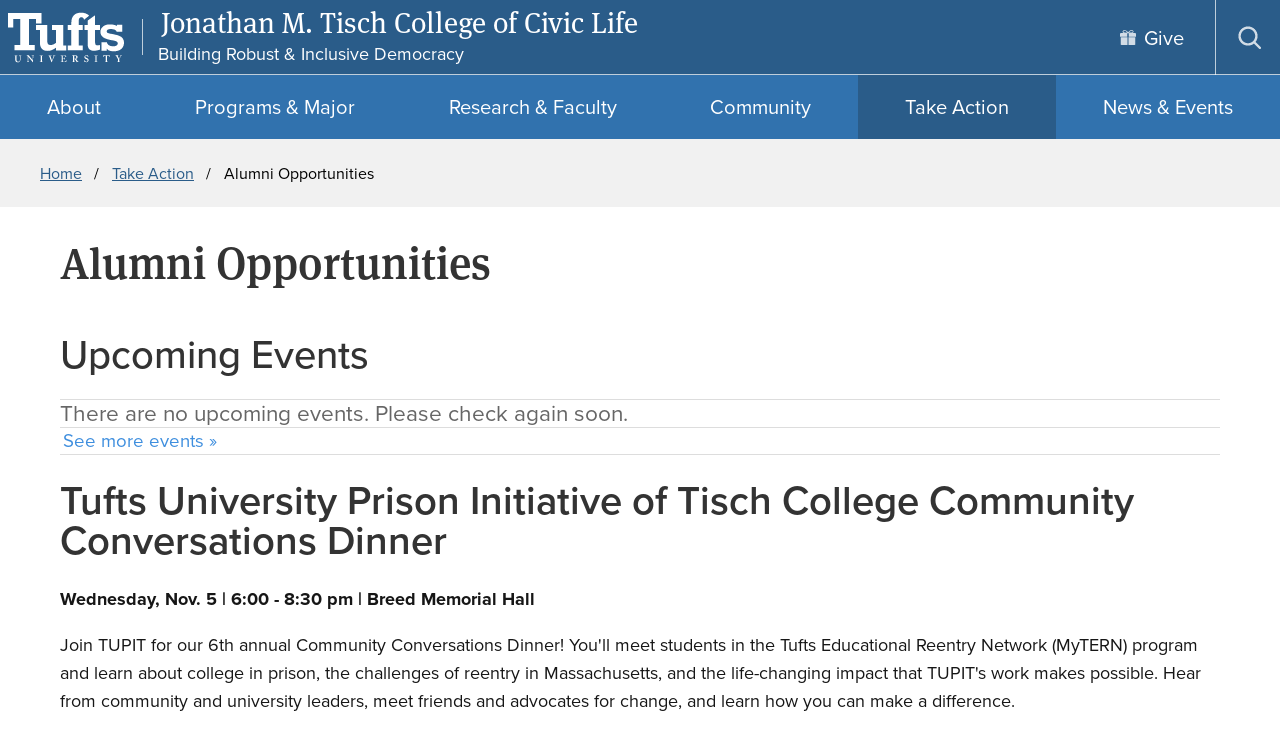

--- FILE ---
content_type: text/html; charset=UTF-8
request_url: https://tischcollege.tufts.edu/take-action/alumni-opportunities
body_size: 9784
content:
<!DOCTYPE html>
<html lang="en" dir="ltr" prefix="og: https://ogp.me/ns#">
  <head>
    <meta charset="utf-8" />
<link rel="canonical" href="https://tischcollege.tufts.edu/take-action/alumni-opportunities" />
<meta property="og:title" content="Alumni Opportunities" />
<meta name="google-site-verification" content="SPM0oNLmTUuCKCosC0NdakCOiWoGVmHLvn0C6VNzfdU" />
<meta name="Generator" content="Drupal 10 (https://www.drupal.org)" />
<meta name="MobileOptimized" content="width" />
<meta name="HandheldFriendly" content="true" />
<meta name="viewport" content="width=device-width, initial-scale=1.0" />
<script type="application/ld+json">{
    "@context": "https://schema.org",
    "@type": "BreadcrumbList",
    "itemListElement": [
        {
            "@type": "ListItem",
            "position": 1,
            "name": "Home",
            "item": "https://tischcollege.tufts.edu/"
        },
        {
            "@type": "ListItem",
            "position": 2,
            "name": "Take Action",
            "item": "https://tischcollege.tufts.edu/take-action"
        },
        {
            "@type": "ListItem",
            "position": 3,
            "name": "Alumni Opportunities"
        }
    ]
}</script>
<link rel="icon" href="/sites/g/files/lrezom861/themes/site/favicon.ico" type="image/vnd.microsoft.icon" />
<script src="/sites/g/files/lrezom861/files/google_tag/tischcollege.tufts.edu_acsf/google_tag.script.js?t98a4k" defer></script>

    <title>Alumni Opportunities | Jonathan M. Tisch College of Civic Life</title>
    <link rel="stylesheet" media="all" href="/sites/g/files/lrezom861/files/css/css_WGjuGXAZus5y7hpHZi-vVxJAE_OAm0kSyt5bdtnuVJM.css?delta=0&amp;language=en&amp;theme=tischtheme&amp;include=eJx1yjEOAyEMBdELITiTAS-gmMXi27vK7ROliJQizRRPo7SpbdKOVLcrSdSvRD_Vswx0rgFPGM-UCRxsoHTrPDk1WZkkmB-GfzJX_QXIKI9wDb6RPo3vxYVfb-Q3iQ" />
<link rel="stylesheet" media="all" href="/sites/g/files/lrezom861/files/css/css_H6HaVxs6MCbnGOxnu2b-d_RnJU4w7UFfD3Emzqzlwtg.css?delta=1&amp;language=en&amp;theme=tischtheme&amp;include=eJx1yjEOAyEMBdELITiTAS-gmMXi27vK7ROliJQizRRPo7SpbdKOVLcrSdSvRD_Vswx0rgFPGM-UCRxsoHTrPDk1WZkkmB-GfzJX_QXIKI9wDb6RPo3vxYVfb-Q3iQ" />
<link rel="stylesheet" media="all" href="https://cdnjs.cloudflare.com/ajax/libs/jquery-modal/0.9.1/jquery.modal.min.css" />
<link rel="stylesheet" media="all" href="/sites/g/files/lrezom861/files/css/css_LDJrKluWL10Tz8RlP0g1lxsi6OoL8htIIT7Ze35ldmk.css?delta=3&amp;language=en&amp;theme=tischtheme&amp;include=eJx1yjEOAyEMBdELITiTAS-gmMXi27vK7ROliJQizRRPo7SpbdKOVLcrSdSvRD_Vswx0rgFPGM-UCRxsoHTrPDk1WZkkmB-GfzJX_QXIKI9wDb6RPo3vxYVfb-Q3iQ" />
<link rel="stylesheet" media="all" href="https://use.typekit.net/xdc5dve.css" />
<link rel="stylesheet" media="all" href="/sites/g/files/lrezom861/files/css/css_CUEZd_6oNE-eP-J8WBkOEHI2NCXjd2qRqdSLN7oi1rs.css?delta=5&amp;language=en&amp;theme=tischtheme&amp;include=eJx1yjEOAyEMBdELITiTAS-gmMXi27vK7ROliJQizRRPo7SpbdKOVLcrSdSvRD_Vswx0rgFPGM-UCRxsoHTrPDk1WZkkmB-GfzJX_QXIKI9wDb6RPo3vxYVfb-Q3iQ" />

    
  </head>
  <body class="path-node page-node-type-page site-id-861 tischtheme">
        <nav class="skip-links" aria-label="Skip links">
      <a href="#block-mainpagecontent" class="visually-hidden focusable skip-link">
        Skip to main content
      </a>
                    <a href="#search-toggle" class="visually-hidden focusable skip-link">
          Skip to search
        </a>
          </nav>
    <noscript><iframe src="https://www.googletagmanager.com/ns.html?id=GTM-5RM22B" height="0" width="0" style="display:none;visibility:hidden"></iframe></noscript>
      <div class="dialog-off-canvas-main-canvas" data-off-canvas-main-canvas>
    
<div  class="layout-container">
    


<header  class="header header--default" aria-label="Site header" data-collapsable="default">
                





<div  class="header-utility header-utility--default">
  <div  class="header-utility__wrap header-utility__wrap--default">
    <div  class="header-utility__logo-wrap header-utility__logo-wrap--default">
              
  
                  

<a href="https://www.tufts.edu"  target="_blank" class="header-utility__logo-link">
              


  <svg  class="header-utility__logo"

    
          aria-label="Tufts University"
    
    
      >
              <use xlink:href="/sites/g/files/lrezom861/themes/site/dist/icons.4a714d64.svg#tufts-logo-full"></use>
  </svg>
          </a>
                            <div class="name-and-tagline">
            <div  class="header-utility__school header-utility__school--default font-lg">
                
  
  

<a href="https://tischcollege.tufts.edu/"  class="header-utility__school-link">
                                                                                                          Jonathan M. Tisch College of Civic Life                                        
                  </a>
                
            </div>
            <div id="site-tagline">Building Robust &amp; Inclusive Democracy</div>
            </div>
                    <div  class="header-utility__menus header-utility__menus--default">
            <nav aria-label="Utility" id="block-utility" class="block block-menu navigation menu--utility">
  
  
        



<nav  class="secondary-menu secondary-menu--utility secondary-menu--desktop menu" id="secondary-menu-utiltiy" aria-label="Utility menu links">
  



    
                                  
        
<ul  class="secondary-menu__items secondary-menu__items--utility secondary-menu__items--desktop menu-entries menu-entries-0" >
                    

<li  class="secondary-menu__item secondary-menu__item--utility secondary-menu__item--desktop menu-entry menu-entry-0">
                                                        
                
                  

<a href="https://give.tufts.edu/campaigns/21875/donations/new"  target="_blank" class="item__link item__link--utility item__link--desktop menu-link">
      <span  class="item__text item__text--utility item__text--desktop menu-text">
      Give
    </span>
          
  

  <svg  class="item__icon menu-icon"

          aria-hidden="true"
    
    
    
      >
              <use xlink:href="/sites/g/files/lrezom861/themes/site/dist/icons.4a714d64.svg#gift"></use>
  </svg>
      </a>
              </li>
              </ul>
  
</nav>

  </nav>

  <button  class="search-toggle search-block-form google-cse" id="search-toggle">
  <span  class="search-toggle__open">
    
  

  <svg  class="search-toggle__icon search-toggle__icon--search"

          aria-hidden="true"
    
    
    
      >
              <use xlink:href="/sites/g/files/lrezom861/themes/site/dist/icons.4a714d64.svg#search"></use>
  </svg>
    <span  class="search-toggle__text">
      Open search
    </span>
  </span>
        <div>
        
                
      </div>
      <span  class="search-toggle__close">
    
  

  <svg  class="search-toggle__icon search-toggle__icon--close"

          aria-hidden="true"
    
    
    
      >
              <use xlink:href="/sites/g/files/lrezom861/themes/site/dist/icons.4a714d64.svg#close"></use>
  </svg>
    <span  class="search-toggle__text">
      Close search
    </span>
  </span>
</button>
  
<div  class="search-dialog" id="search-dialog" aria-modal='true'>
  <div  class="search-dialog__header">
    <button  class="search-dialog__close">
      
  

  <svg  class="search-dialog__icon search-dialog__icon--close"

    
          aria-label="Close search dialog"
    
    
      >
              <use xlink:href="/sites/g/files/lrezom861/themes/site/dist/icons.4a714d64.svg#close"></use>
  </svg>
      </span>
    </button>
  </div>
  <div  class="search-dialog__main">
          




<form  class="search-form" name="search-form" id="search-form" role="search" method="get" action="/search/content">
  <input  class="search-form__input" type="text" name="keys" size="15" maxlength="128" form="search-form" id="search-form-input" placeholder="Search" aria-autocomplete="both" aria-haspopup="false" aria-label="Search" autocapitalize="off" autocomplete="off" autocorrect="off" spellcheck="off" title="Search">
  


<button  class="search-form__button" type="submit" form="search-form">
          
  

  <svg  class="search-form__button-icon search-form__button-icon--search"

    
          aria-label="Submit search"
    
    
      >
              <use xlink:href="/sites/g/files/lrezom861/themes/site/dist/icons.4a714d64.svg#search"></use>
  </svg>
    </button>
</form>
      </div>
</div>

    
<button  class="menu-toggle menu-toggle--utility menu-toggle--default" id="menu-toggle">
  <span  class="menu-toggle__open menu-toggle__open--utility menu-toggle__open--default">
    
  

  <svg  class="menu-toggle__icon menu-toggle__icon--open"

          aria-hidden="true"
    
    
    
      >
              <use xlink:href="/sites/g/files/lrezom861/themes/site/dist/icons.4a714d64.svg#menu"></use>
  </svg>
    <span  class="menu-toggle__text menu-toggle__text--utility menu-toggle__text--default">
      Open menu
    </span>
  </span>
  <span  class="menu-toggle__close menu-toggle__close--utility menu-toggle__close--default">
    
  

  <svg  class="menu-toggle__icon menu-toggle__icon--close"

          aria-hidden="true"
    
    
    
      >
              <use xlink:href="/sites/g/files/lrezom861/themes/site/dist/icons.4a714d64.svg#close"></use>
  </svg>
    <span  class="menu-toggle__text menu-toggle__text--utility menu-toggle__text--default">
      Close menu
    </span>
  </span>
</button>
        </div>
    </div>
  </div>
</div>
 
              </header>

  <div id='header__menus'  class="header__menus header__menus--default">
                  


<nav  class="primary-menu menu" id="primary-menu" aria-label="Primary site navigation">
  



    
                                            
        
<ul  class="primary-menu__items menu-entries menu-entries-0" >
                                

<li  class="primary-menu__item primary-menu__item--with-sub menu-entry menu-entry-0 menu-entry--with-sub">
                                    <div  class="item__expander-wrapper item__expander-wrapper--with-sub menu-expander-wrapper">
                                          
                
  

<a href="/about"  class="item__link item__link--with-sub menu-link">
      <span  class="item__text item__text--with-sub menu-text">
      About
    </span>
      </a>
                    
<button tabindex=0  class="menu-expand large-hidden">
      
  

  <svg  class="menu-expand__icon menu-expand__icon--expand"

    
          aria-label="Expand submenu"
    
    
      >
              <use xlink:href="/sites/g/files/lrezom861/themes/site/dist/icons.4a714d64.svg#plus"></use>
  </svg>
    
  

  <svg  class="menu-expand__icon menu-expand__icon--collapse"

    
          aria-label="Collapse submenu"
    
    
      >
              <use xlink:href="/sites/g/files/lrezom861/themes/site/dist/icons.4a714d64.svg#minus"></use>
  </svg>
  </button>
      </div>
                            
                                                                                  
        
<ul  class="primary-menu__items primary-menu__items--sub primary-menu__items--sub-1 menu-entries menu-entries-1 menu-subentries" >
                                

<li  class="primary-menu__item primary-menu__item--sub primary-menu__item--sub-1 menu-entry menu-entry-1 menu-entry--sub">
                                          
                
  

<a href="/about/vision-mission"  class="item__link item__link--sub item__link--sub-1 menu-link">
      <span  class="item__text item__text--sub item__text--sub-1 menu-text">
      Vision &amp; Mission
    </span>
      </a>
              </li>
                              

<li  class="primary-menu__item primary-menu__item--sub primary-menu__item--sub-1 menu-entry menu-entry-1 menu-entry--sub">
                                          
                
  

<a href="/about/inclusive-excellence"  class="item__link item__link--sub item__link--sub-1 menu-link">
      <span  class="item__text item__text--sub item__text--sub-1 menu-text">
      Inclusive Excellence
    </span>
      </a>
              </li>
                              

<li  class="primary-menu__item primary-menu__item--sub primary-menu__item--sub-1 menu-entry menu-entry-1 menu-entry--sub">
                                          
                
  

<a href="/about/history"  class="item__link item__link--sub item__link--sub-1 menu-link">
      <span  class="item__text item__text--sub item__text--sub-1 menu-text">
      History
    </span>
      </a>
              </li>
                              

<li  class="primary-menu__item primary-menu__item--sub primary-menu__item--sub-1 menu-entry menu-entry-1 menu-entry--sub">
                                          
                
  

<a href="/about/leadership"  class="item__link item__link--sub item__link--sub-1 menu-link">
      <span  class="item__text item__text--sub item__text--sub-1 menu-text">
      Leadership
    </span>
      </a>
              </li>
                              

<li  class="primary-menu__item primary-menu__item--sub primary-menu__item--sub-1 menu-entry menu-entry-1 menu-entry--sub">
                                          
                
  

<a href="/about/staff"  class="item__link item__link--sub item__link--sub-1 menu-link">
      <span  class="item__text item__text--sub item__text--sub-1 menu-text">
      Staff
    </span>
      </a>
              </li>
                              

<li  class="primary-menu__item primary-menu__item--sub primary-menu__item--sub-1 menu-entry menu-entry-1 menu-entry--sub">
                                          
                
  

<a href="/about/contact-us"  class="item__link item__link--sub item__link--sub-1 menu-link">
      <span  class="item__text item__text--sub item__text--sub-1 menu-text">
      Contact Us
    </span>
      </a>
              </li>
              </ul>
  
      </li>
                              

<li  class="primary-menu__item primary-menu__item--with-sub menu-entry menu-entry-0 menu-entry--with-sub">
                                    <div  class="item__expander-wrapper item__expander-wrapper--with-sub menu-expander-wrapper">
                                          
                
  

<a href="/programs-major"  class="item__link item__link--with-sub menu-link">
      <span  class="item__text item__text--with-sub menu-text">
      Programs &amp; Major
    </span>
      </a>
                    
<button tabindex=0  class="menu-expand large-hidden">
      
  

  <svg  class="menu-expand__icon menu-expand__icon--expand"

    
          aria-label="Expand submenu"
    
    
      >
              <use xlink:href="/sites/g/files/lrezom861/themes/site/dist/icons.4a714d64.svg#plus"></use>
  </svg>
    
  

  <svg  class="menu-expand__icon menu-expand__icon--collapse"

    
          aria-label="Collapse submenu"
    
    
      >
              <use xlink:href="/sites/g/files/lrezom861/themes/site/dist/icons.4a714d64.svg#minus"></use>
  </svg>
  </button>
      </div>
                            
                                                                                  
        
<ul  class="primary-menu__items primary-menu__items--sub primary-menu__items--sub-1 menu-entries menu-entries-1 menu-subentries" >
                                

<li  class="primary-menu__item primary-menu__item--sub primary-menu__item--sub-1 menu-entry menu-entry-1 menu-entry--sub">
                                          
                
  

<a href="/programs-major/find-your-civic-pathway"  class="item__link item__link--sub item__link--sub-1 menu-link">
      <span  class="item__text item__text--sub item__text--sub-1 menu-text">
      Find Your Civic Pathway
    </span>
      </a>
              </li>
                              

<li  class="primary-menu__item primary-menu__item--sub primary-menu__item--sub-1 menu-entry menu-entry-1 menu-entry--sub">
                                          
                
  

<a href="/programs-major/first-year-global-programs"  class="item__link item__link--sub item__link--sub-1 menu-link">
      <span  class="item__text item__text--sub item__text--sub-1 menu-text">
      First Year Global Programs
    </span>
      </a>
              </li>
                              

<li  class="primary-menu__item primary-menu__item--sub primary-menu__item--sub-1 menu-entry menu-entry-1 menu-entry--sub">
                                          
                
  

<a href="/programs-major/civic-studies-co-major-minors"  class="item__link item__link--sub item__link--sub-1 menu-link">
      <span  class="item__text item__text--sub item__text--sub-1 menu-text">
      Civic Studies Co-Major &amp; Minors
    </span>
      </a>
              </li>
                              

<li  class="primary-menu__item primary-menu__item--sub primary-menu__item--sub-1 menu-entry menu-entry-1 menu-entry--sub">
                                          
                
  

<a href="/programs-major/programs-undergraduates"  class="item__link item__link--sub item__link--sub-1 menu-link">
      <span  class="item__text item__text--sub item__text--sub-1 menu-text">
      Programs for Undergraduates
    </span>
      </a>
              </li>
                              

<li  class="primary-menu__item primary-menu__item--sub primary-menu__item--sub-1 menu-entry menu-entry-1 menu-entry--sub">
                                          
                
  

<a href="/programs-major/programs-graduate-students"  class="item__link item__link--sub item__link--sub-1 menu-link">
      <span  class="item__text item__text--sub item__text--sub-1 menu-text">
      Programs for Graduate Students
    </span>
      </a>
              </li>
                              

<li  class="primary-menu__item primary-menu__item--sub primary-menu__item--sub-1 menu-entry menu-entry-1 menu-entry--sub">
                                          
                
  

<a href="/programs-major/lifelong-civic-learning"  class="item__link item__link--sub item__link--sub-1 menu-link">
      <span  class="item__text item__text--sub item__text--sub-1 menu-text">
      Lifelong Civic Learning
    </span>
      </a>
              </li>
              </ul>
  
      </li>
                              

<li  class="primary-menu__item primary-menu__item--with-sub menu-entry menu-entry-0 menu-entry--with-sub">
                                    <div  class="item__expander-wrapper item__expander-wrapper--with-sub menu-expander-wrapper">
                                          
                
  

<a href="/research-faculty"  class="item__link item__link--with-sub menu-link">
      <span  class="item__text item__text--with-sub menu-text">
      Research &amp; Faculty
    </span>
      </a>
                    
<button tabindex=0  class="menu-expand large-hidden">
      
  

  <svg  class="menu-expand__icon menu-expand__icon--expand"

    
          aria-label="Expand submenu"
    
    
      >
              <use xlink:href="/sites/g/files/lrezom861/themes/site/dist/icons.4a714d64.svg#plus"></use>
  </svg>
    
  

  <svg  class="menu-expand__icon menu-expand__icon--collapse"

    
          aria-label="Collapse submenu"
    
    
      >
              <use xlink:href="/sites/g/files/lrezom861/themes/site/dist/icons.4a714d64.svg#minus"></use>
  </svg>
  </button>
      </div>
                            
                                                                                  
        
<ul  class="primary-menu__items primary-menu__items--sub primary-menu__items--sub-1 menu-entries menu-entries-1 menu-subentries" >
                                

<li  class="primary-menu__item primary-menu__item--sub primary-menu__item--sub-1 menu-entry menu-entry-1 menu-entry--sub">
                                          
                
  

<a href="/research-faculty/research-centers"  class="item__link item__link--sub item__link--sub-1 menu-link">
      <span  class="item__text item__text--sub item__text--sub-1 menu-text">
      Research Centers
    </span>
      </a>
              </li>
                              

<li  class="primary-menu__item primary-menu__item--sub primary-menu__item--sub-1 menu-entry menu-entry-1 menu-entry--sub">
                                          
                
  

<a href="/people/faculty"  class="item__link item__link--sub item__link--sub-1 menu-link">
      <span  class="item__text item__text--sub item__text--sub-1 menu-text">
      Faculty
    </span>
      </a>
              </li>
              </ul>
  
      </li>
                              

<li  class="primary-menu__item primary-menu__item--with-sub menu-entry menu-entry-0 menu-entry--with-sub">
                                    <div  class="item__expander-wrapper item__expander-wrapper--with-sub menu-expander-wrapper">
                                          
                
  

<a href="/community"  class="item__link item__link--with-sub menu-link">
      <span  class="item__text item__text--with-sub menu-text">
      Community
    </span>
      </a>
                    
<button tabindex=0  class="menu-expand large-hidden">
      
  

  <svg  class="menu-expand__icon menu-expand__icon--expand"

    
          aria-label="Expand submenu"
    
    
      >
              <use xlink:href="/sites/g/files/lrezom861/themes/site/dist/icons.4a714d64.svg#plus"></use>
  </svg>
    
  

  <svg  class="menu-expand__icon menu-expand__icon--collapse"

    
          aria-label="Collapse submenu"
    
    
      >
              <use xlink:href="/sites/g/files/lrezom861/themes/site/dist/icons.4a714d64.svg#minus"></use>
  </svg>
  </button>
      </div>
                            
                                                                                  
        
<ul  class="primary-menu__items primary-menu__items--sub primary-menu__items--sub-1 menu-entries menu-entries-1 menu-subentries" >
                                

<li  class="primary-menu__item primary-menu__item--sub primary-menu__item--sub-1 menu-entry menu-entry-1 menu-entry--sub">
                                          
                
  

<a href="/community/student-groups"  class="item__link item__link--sub item__link--sub-1 menu-link">
      <span  class="item__text item__text--sub item__text--sub-1 menu-text">
      Student Groups
    </span>
      </a>
              </li>
                              

<li  class="primary-menu__item primary-menu__item--sub primary-menu__item--sub-1 menu-entry menu-entry-1 menu-entry--sub">
                                          
                
  

<a href="/community/student-advisory-council"  class="item__link item__link--sub item__link--sub-1 menu-link">
      <span  class="item__text item__text--sub item__text--sub-1 menu-text">
      Student Advisory Council
    </span>
      </a>
              </li>
                              

<li  class="primary-menu__item primary-menu__item--sub primary-menu__item--sub-1 menu-entry menu-entry-1 menu-entry--sub">
                                          
                
  

<a href="/community/community-partners"  class="item__link item__link--sub item__link--sub-1 menu-link">
      <span  class="item__text item__text--sub item__text--sub-1 menu-text">
      Community Partners
    </span>
      </a>
              </li>
                              

<li  class="primary-menu__item primary-menu__item--sub primary-menu__item--sub-1 menu-entry menu-entry-1 menu-entry--sub">
                                          
                
  

<a href="/community/programs"  class="item__link item__link--sub item__link--sub-1 menu-link">
      <span  class="item__text item__text--sub item__text--sub-1 menu-text">
      Programs
    </span>
      </a>
              </li>
                              

<li  class="primary-menu__item primary-menu__item--sub primary-menu__item--sub-1 menu-entry menu-entry-1 menu-entry--sub">
                                          
                
  

<a href="/community/art-activism"  class="item__link item__link--sub item__link--sub-1 menu-link">
      <span  class="item__text item__text--sub item__text--sub-1 menu-text">
      Art &amp; Activism
    </span>
      </a>
              </li>
                              

<li  class="primary-menu__item primary-menu__item--sub primary-menu__item--sub-1 menu-entry menu-entry-1 menu-entry--sub">
                                          
                
  

<a href="/community/sports-service"  class="item__link item__link--sub item__link--sub-1 menu-link">
      <span  class="item__text item__text--sub item__text--sub-1 menu-text">
      Sports &amp; Service
    </span>
      </a>
              </li>
                              

<li  class="primary-menu__item primary-menu__item--sub primary-menu__item--sub-1 menu-entry menu-entry-1 menu-entry--sub">
                                          
                
  

<a href="/community/civic-honors"  class="item__link item__link--sub item__link--sub-1 menu-link">
      <span  class="item__text item__text--sub item__text--sub-1 menu-text">
      Civic Honors
    </span>
      </a>
              </li>
              </ul>
  
      </li>
                                

<li  class="primary-menu__item primary-menu__item--active primary-menu__item--with-sub menu-entry menu-entry-0 menu-entry--with-sub">
                                    <div  class="item__expander-wrapper item__expander-wrapper--active item__expander-wrapper--with-sub menu-expander-wrapper">
                                          
                
  

<a href="/take-action"  class="item__link item__link--active item__link--with-sub menu-link">
      <span  class="item__text item__text--active item__text--with-sub menu-text">
      Take Action
    </span>
      </a>
                    
<button tabindex=0  class="menu-expand large-hidden">
      
  

  <svg  class="menu-expand__icon menu-expand__icon--expand"

    
          aria-label="Expand submenu"
    
    
      >
              <use xlink:href="/sites/g/files/lrezom861/themes/site/dist/icons.4a714d64.svg#plus"></use>
  </svg>
    
  

  <svg  class="menu-expand__icon menu-expand__icon--collapse"

    
          aria-label="Collapse submenu"
    
    
      >
              <use xlink:href="/sites/g/files/lrezom861/themes/site/dist/icons.4a714d64.svg#minus"></use>
  </svg>
  </button>
      </div>
                            
                                                                                  
        
<ul  class="primary-menu__items primary-menu__items--sub primary-menu__items--sub-1 menu-entries menu-entries-1 menu-subentries" >
                                

<li  class="primary-menu__item primary-menu__item--sub primary-menu__item--sub-1 menu-entry menu-entry-1 menu-entry--sub">
                                          
                
  

<a href="/take-action/track-your-engagement-tufts-civic-impact"  class="item__link item__link--sub item__link--sub-1 menu-link">
      <span  class="item__text item__text--sub item__text--sub-1 menu-text">
      Track Your Engagement (Tufts Civic Impact)
    </span>
      </a>
              </li>
                              

<li  class="primary-menu__item primary-menu__item--sub primary-menu__item--sub-1 menu-entry menu-entry-1 menu-entry--sub">
                                          
                
  

<a href="/take-action/sign-our-newsletter"  class="item__link item__link--sub item__link--sub-1 menu-link">
      <span  class="item__text item__text--sub item__text--sub-1 menu-text">
      Sign Up for Our Newsletter
    </span>
      </a>
              </li>
                              

<li  class="primary-menu__item primary-menu__item--sub primary-menu__item--sub-1 menu-entry menu-entry-1 menu-entry--sub">
                                          
                
  

<a href="/take-action/application-schedule"  class="item__link item__link--sub item__link--sub-1 menu-link">
      <span  class="item__text item__text--sub item__text--sub-1 menu-text">
      Application Schedule
    </span>
      </a>
              </li>
                              

<li  class="primary-menu__item primary-menu__item--sub primary-menu__item--sub-1 menu-entry menu-entry-1 menu-entry--sub">
                                          
                
  

<a href="/take-action/volunteer-opportunities"  class="item__link item__link--sub item__link--sub-1 menu-link">
      <span  class="item__text item__text--sub item__text--sub-1 menu-text">
      Volunteer Opportunities
    </span>
      </a>
              </li>
                                

<li  class="primary-menu__item primary-menu__item--active primary-menu__item--sub primary-menu__item--sub-1 menu-entry menu-entry-1 menu-entry--sub">
                                          
                
  

<a href="/take-action/alumni-opportunities"  class="item__link item__link--active item__link--sub item__link--sub-1 menu-link">
      <span  class="item__text item__text--active item__text--sub item__text--sub-1 menu-text">
      Alumni Opportunities
    </span>
      </a>
              </li>
                              

<li  class="primary-menu__item primary-menu__item--sub primary-menu__item--sub-1 menu-entry menu-entry-1 menu-entry--sub">
                                          
                
  

<a href="/take-action/funding"  class="item__link item__link--sub item__link--sub-1 menu-link">
      <span  class="item__text item__text--sub item__text--sub-1 menu-text">
      Funding
    </span>
      </a>
              </li>
                              

<li  class="primary-menu__item primary-menu__item--sub primary-menu__item--sub-1 menu-entry menu-entry-1 menu-entry--sub">
                                          
                
  

<a href="/take-action/vote"  class="item__link item__link--sub item__link--sub-1 menu-link">
      <span  class="item__text item__text--sub item__text--sub-1 menu-text">
      Vote
    </span>
      </a>
              </li>
                              

<li  class="primary-menu__item primary-menu__item--sub primary-menu__item--sub-1 menu-entry menu-entry-1 menu-entry--sub">
                                          
                
  

<a href="/take-action/support-tisch-college"  class="item__link item__link--sub item__link--sub-1 menu-link">
      <span  class="item__text item__text--sub item__text--sub-1 menu-text">
      Support Tisch College
    </span>
      </a>
              </li>
              </ul>
  
      </li>
                              

<li  class="primary-menu__item primary-menu__item--with-sub menu-entry menu-entry-0 menu-entry--with-sub">
                                    <div  class="item__expander-wrapper item__expander-wrapper--with-sub menu-expander-wrapper">
                                          
                
  

<a href="/news-events"  class="item__link item__link--with-sub menu-link">
      <span  class="item__text item__text--with-sub menu-text">
      News &amp; Events
    </span>
      </a>
                    
<button tabindex=0  class="menu-expand large-hidden">
      
  

  <svg  class="menu-expand__icon menu-expand__icon--expand"

    
          aria-label="Expand submenu"
    
    
      >
              <use xlink:href="/sites/g/files/lrezom861/themes/site/dist/icons.4a714d64.svg#plus"></use>
  </svg>
    
  

  <svg  class="menu-expand__icon menu-expand__icon--collapse"

    
          aria-label="Collapse submenu"
    
    
      >
              <use xlink:href="/sites/g/files/lrezom861/themes/site/dist/icons.4a714d64.svg#minus"></use>
  </svg>
  </button>
      </div>
                            
                                                                                  
        
<ul  class="primary-menu__items primary-menu__items--sub primary-menu__items--sub-1 menu-entries menu-entries-1 menu-subentries" >
                                

<li  class="primary-menu__item primary-menu__item--sub primary-menu__item--sub-1 menu-entry menu-entry-1 menu-entry--sub">
                                          
                
  

<a href="/news-events/news"  class="item__link item__link--sub item__link--sub-1 menu-link">
      <span  class="item__text item__text--sub item__text--sub-1 menu-text">
      News
    </span>
      </a>
              </li>
                              

<li  class="primary-menu__item primary-menu__item--sub primary-menu__item--sub-1 menu-entry menu-entry-1 menu-entry--sub">
                                          
                
  

<a href="/news-events/events"  class="item__link item__link--sub item__link--sub-1 menu-link">
      <span  class="item__text item__text--sub item__text--sub-1 menu-text">
      Events
    </span>
      </a>
              </li>
                              

<li  class="primary-menu__item primary-menu__item--sub primary-menu__item--sub-1 menu-entry menu-entry-1 menu-entry--sub">
                                          
                
  

<a href="/news-events/conferences"  class="item__link item__link--sub item__link--sub-1 menu-link">
      <span  class="item__text item__text--sub item__text--sub-1 menu-text">
      Conferences
    </span>
      </a>
              </li>
                              

<li  class="primary-menu__item primary-menu__item--sub primary-menu__item--sub-1 menu-entry menu-entry-1 menu-entry--sub">
                                          
                
  

<a href="/news-events/featured-past-events"  class="item__link item__link--sub item__link--sub-1 menu-link">
      <span  class="item__text item__text--sub item__text--sub-1 menu-text">
      Featured Past Events
    </span>
      </a>
              </li>
                              

<li  class="primary-menu__item primary-menu__item--sub primary-menu__item--sub-1 menu-entry menu-entry-1 menu-entry--sub">
                                          
                
  

<a href="/take-action/sign-our-newsletter"  class="item__link item__link--sub item__link--sub-1 menu-link">
      <span  class="item__text item__text--sub item__text--sub-1 menu-text">
      Sign Up for Our Newsletter 
    </span>
      </a>
              </li>
                              

<li  class="primary-menu__item primary-menu__item--sub primary-menu__item--sub-1 menu-entry menu-entry-1 menu-entry--sub">
                                          
                
  

<a href="/news-events/commencement"  class="item__link item__link--sub item__link--sub-1 menu-link">
      <span  class="item__text item__text--sub item__text--sub-1 menu-text">
      Commencement
    </span>
      </a>
              </li>
              </ul>
  
      </li>
              </ul>
  
</nav>


<nav aria-label="Utility (for mobile)" id="block-tischtheme-utility-mobile" class="block block-menu navigation menu--utility">
  
  
        





<nav  class="secondary-menu secondary-menu--mobile large-hidden menu" id="secondary-menu" aria-label="">
  



    
                                  
        
<ul  class="secondary-menu__items secondary-menu__items--mobile menu-entries menu-entries-0" >
                    

<li  class="secondary-menu__item secondary-menu__item--mobile menu-entry menu-entry-0">
                                                        
                
                  

<a href="https://give.tufts.edu/campaigns/21875/donations/new"  target="_blank" class="item__link item__link--mobile menu-link">
      <span  class="item__text item__text--mobile menu-text">
      Give
    </span>
          
  

  <svg  class="item__icon menu-icon"

          aria-hidden="true"
    
    
    
      >
              <use xlink:href="/sites/g/files/lrezom861/themes/site/dist/icons.4a714d64.svg#gift"></use>
  </svg>
      </a>
              </li>
              </ul>
  
</nav>

  </nav>


      </div>
          <div>
    
<div id="block-tischtheme-breadcrumbs">
  
    
    
  <nav  class="breadcrumb__wrapper" aria-labelledby="system-breadcrumb">
    <h2  class="visually-hidden" id='system-breadcrumb'>Breadcrumb</h2>
    <ol  class="breadcrumb">
          <li  class="breadcrumb__item">
                  <a  class="breadcrumb__link" href="/">Home</a>
              </li>
          <li  class="breadcrumb__item">
                  <a  class="breadcrumb__link" href="/take-action">Take Action</a>
              </li>
          <li  class="breadcrumb__item">
                  Alumni Opportunities
              </li>
        </ol>
  </nav>
</div>

  </div>

    <div  class="content-region">
    <div data-drupal-messages-fallback class="hidden"></div>
<div id="block-tischtheme-mainpagecontent">
        





<main  class="main" id="main-content" aria-label="Page content">
  
  <div  class="main__title" id="content-title">
    
    
      

    

<div  class="page-title__wrapper stack-tl stack-m component">
  
            

<h1 

 class="page-title">
      <span>Alumni Opportunities</span>

  </h1>
        
</div>
  
      </div>
  
          <div  class="main__content">
          

<div  class="text stack-tl component background-color-laureate-violet" id=paragraph-879736>
  
       
<div  class="text__body">
          <h2>Upcoming Events</h2>
  </div>
  
  </div>

    <div class="paragraph paragraph--type--embed-html paragraph--view-mode--default stack-l component">
          <script type="text/javascript" src="//www.trumba.com/scripts/spuds.js"></script>
<script type="text/javascript">
$Trumba.addSpud({
webName: "tisch-college",
spudType : "upcomingtable" ,
spudConfig : "UpcTableForSingleLineDisp" ,
url : { filterview : "Aud-AlumniFriends" } ,
teaserBase : "/news-events/events?trumbaEmbed=filterview%3DAud-AlumniFriends" });
</script>
      </div>

  

<div  class="text stack-tl component background-color-laureate-violet" id=paragraph-901941>
      

    

<div  class="component-title__wrapper">
  
            

<h2 

 class="component-title">
        Tufts University Prison Initiative of Tisch College Community Conversations Dinner

  </h2>
        
</div>
  
       
<div  class="text__body">
          <p><strong>Wednesday, Nov. 5 | 6:00 - 8:30 pm | Breed Memorial Hall</strong></p><p><span>Join TUPIT for our 6th annual Community Conversations Dinner! You'll meet students in the Tufts Educational Reentry Network (MyTERN) program and learn about college in prison, the challenges of reentry in Massachusetts, and the life-changing impact that TUPIT's work makes possible. Hear from community and university leaders, meet friends and advocates for change, and learn how you can make a difference.&nbsp;</span></p><p><a class="button" href="https://rsvp.tufts.edu/event/ba1e80a9-4454-40f1-af8a-4495f95d8c02/summary?tm=VAfFYEuD_AjThvq0wH2RqJ5HdcavHavPvvsfVjWHdMk" target="_blank">RSVP for the dinner</a></p>
  </div>
  
  </div>

  

<div  class="text stack-tl component background-color-laureate-violet" id=paragraph-879746>
  
       
<div  class="text__body">
          <h2>Recent Features</h2>
  </div>
  
  </div>

  

<div  class="text stack-tl component background-color-laureate-violet" id=paragraph-599026>
      

    

<div  class="component-title__wrapper">
  
            

<h2 

 class="component-title">
        Lyon &amp; Bendheim Citizenship Award

  </h2>
        
</div>
  
       
<div  class="text__body">
          <h3>Lyon &amp; Bendheim Citizenship Award - Dr. Noah Wilson-Rich, G11 on Bees, Sustainability, and Environmental Impact</h3><p>Thursday, Apr. 10, 2025 | 5:30p - 6:30pm | ASEAN Auditorium, Cabot Center</p><p>Dr. Wilson-Rich is the 2025 recipient of the Lyon &amp; Bendheim Citizenship Award for his remarkable contributions to environmental sustainability and social impact. Celebrate this extraordinary Tufts alumnus and be inspired by his vision for a more sustainable world.</p><p>Join a conversation and special reception with Dr. Noah Wilson-Rich about his journey from Tufts student to environmental innovator, the vital role bees play in sustaining ecosystems, and how his work bridges science, business, and civic engagement. <a href="https://www.ted.com/speakers/noah_wilson_rich" target="_blank">Dr. Wilson-Rich, G11</a> is the founder and chief scientific officer of The Best Bees Company and the Urban Beekeeping Laboratory and Bee Sanctuary, a 501(c)3 nonprofit entity. What began at Tufts during his graduate studies investigating the collapse of honeybee populations eventually grew into The Best Bees Company, a pioneering organization dedicated to supporting pollinator health through research-informed practice &nbsp;and promoting urban beekeeping as a critical tool in environmental conservation. His book <em>The Bee: A Natural History</em> was published in 2014.</p><p><a class="button" href="https://www.youtube.com/watch?v=9FtB_SbTQiI" target="_blank">Watch on YouTube</a><a class="button" href="/community/civic-honors/lyon-bendheim-citizenship-award" data-entity-type="node" data-entity-uuid="8beb5113-d047-4671-a613-2bfdd96f5e01" title="Lyon &amp; Bendheim Citizenship Award">Learn more about the Lyon &amp; Bendheim Citizenship Award</a></p>
  </div>
  
  </div>

      
  
  

  <section  class="grid__wrapper grid__wrapper--with-slider stack-l component carousel"
           data-slidestoshow="3">

      

    

<div  class="component-title__wrapper">
  
            

<h2 

 class="component-title">
        Alumni News

  </h2>
        
</div>
  
  
  
      <div  class="grid__slider-controls stack-l component carousel">
      


<button  class="grid__slider-prev" aria-label="previous">
            
  

  <svg  class="grid__control-icon"

          aria-hidden="true"
    
    
    
      >
              <use xlink:href="/sites/g/files/lrezom861/themes/site/dist/icons.4a714d64.svg#arrow-left"></use>
  </svg>
        </button>
      


<button  class="grid__slider-next" aria-label="next">
            
  

  <svg  class="grid__control-icon"

          aria-hidden="true"
    
    
    
      >
              <use xlink:href="/sites/g/files/lrezom861/themes/site/dist/icons.4a714d64.svg#arrow"></use>
  </svg>
        </button>
    </div>
    
          <div class="view_container">





<div class="js-view-dom-id-fce1a0d638d9a259f517d3f984d06b9421222749b70cd2b1fa89f8bebd1c6853 component">


  
 <h1 class="page-title">  </h1>
  

      
    

  
<div class="tufts-carousel">
  <div class="tufts-carousel-set grid--with-slider">
          <div class="tufts-carousel-item grid__item" id="responsive-grid-0">




<article  class="news-card__item news-card__item--constrained grid__item stack-l component border-color-dark-blue" aria-labelledby="news-card-title-id-6489">
  

      <a
      href="https://now.tufts.edu/2025/12/05/why-nation-fracturing-and-what-do-about-it"
       target="_blank" class="news-card__link news-card__link--image"
    >
        <div  class="news-card__image-wrapper">
            
   <div class="news-image-portrait-teaser">
        <img loading="lazy" src="/sites/g/files/lrezom861/files/styles/news_image_portrait_teaser/public/tufts_feeds/news/251205_colin_woodard_talk_lg.jpg.png?itok=cFINIplP" width="480" height="319" alt="Colin Woodard, wearing a blue sportscoat, gestures as he talks in front of a microphone, with audience members in the foreground. " />




   </div>





      </div>
        </a>
    
   
  <section  class="news-card__caption">

   <div class="news-source">
                  
            </div>
    
    

<h3 

 class="news-card__heading">
        
                                  

<a href="https://now.tufts.edu/2025/12/05/why-nation-fracturing-and-what-do-about-it"  target="_blank" id="news-card-title-id-6489" class="news-card__link news-card__link--heading">
      <span  class="news-card__text news-card__text--heading">
      <span>Why the Nation Is Fracturing, and What to Do About It</span>

    </span>
      </a>
  </h3>
    
          Colin Woodard, A91, says the divisions have deep historical and cultural roots, but that the differences mask a shared belief in freedom
                                                                                                                              </section>

</article>
</div>
          <div class="tufts-carousel-item grid__item" id="responsive-grid-1">




<article  class="news-card__item news-card__item--constrained grid__item stack-l component border-color-dark-blue" aria-labelledby="news-card-title-id-9828">
  

      <a
      href="https://now.tufts.edu/2025/09/10/tufts-fulbright-fellows-embark-global-journeys-discovery"
       target="_blank" class="news-card__link news-card__link--image"
    >
        <div  class="news-card__image-wrapper">
            
   <div class="news-image-portrait-teaser">
        <img loading="lazy" src="/sites/g/files/lrezom861/files/styles/news_image_portrait_teaser/public/tufts_feeds/news/250909_fullbright_teaser.jpg.png?itok=tPxGxwTm" width="480" height="319" alt="Illustrated in the style of a sketch, the headshots of Tufts Fulbright recipients for the 2025–2026 cycle—Adam Lazarus, Lora Kusaku, Esma Abib, Leo Westgard, Roshni Bhat, Leo Deener, Ann Yancey Bassett, and Yilan Batista—set against a blue background with an outline of a globe behind them." />




   </div>





      </div>
        </a>
    
   
  <section  class="news-card__caption">

   <div class="news-source">
                  
            </div>
    
    

<h3 

 class="news-card__heading">
        
                                  

<a href="https://now.tufts.edu/2025/09/10/tufts-fulbright-fellows-embark-global-journeys-discovery"  target="_blank" id="news-card-title-id-9828" class="news-card__link news-card__link--heading">
      <span  class="news-card__text news-card__text--heading">
      <span>Tufts’ Fulbright Fellows Embark on Global Journeys of Discovery</span>

    </span>
      </a>
  </h3>
    
          Eight Tufts alumni participating in the Fulbright U.S. Student program reflect on what they hope to learn from working and living outside of their home country
                                                                                                                              </section>

</article>
</div>
          <div class="tufts-carousel-item grid__item" id="responsive-grid-2">  




<article  class="news-card__item news-card__item--constrained grid__item stack-l component border-color-dark-blue" aria-labelledby="news-card-title-id-7521">
  

      <a
      href="/news-events/news/alumni-profile-siwaar-abouhala"
       class="news-card__link news-card__link--image"
    >
        <div  class="news-card__image-wrapper">
            
   <div class="news-image-portrait-teaser">
        <img loading="lazy" src="/sites/g/files/lrezom861/files/styles/news_image_portrait_teaser/public/2025-08/Siwaar-Abouhala-Alumni-Profile.jpg.png?itok=Wn3B4-y0" width="480" height="319" alt="Siwaar Abouhala headshot at Stanford University wearing a Stanford Medicine shirt" />




   </div>





      </div>
        </a>
    
   
  <section  class="news-card__caption">

   <div class="news-source">
                  
            </div>
    
    

<h3 

 class="news-card__heading">
        
                  

<a href="/news-events/news/alumni-profile-siwaar-abouhala"  id="news-card-title-id-7521" class="news-card__link news-card__link--heading">
      <span  class="news-card__text news-card__text--heading">
      <span>Alumni Profile: Siwaar Abouhala</span>

    </span>
      </a>
  </h3>
    
          Siwaar Abouhala, A23 has dedicated her career to “civic medicine” with a focus on working alongside community members to address health disparities.
                                                                                                                              </section>

</article>
</div>
          <div class="tufts-carousel-item grid__item" id="responsive-grid-3">




<article  class="news-card__item news-card__item--constrained grid__item stack-l component border-color-dark-blue" aria-labelledby="news-card-title-id-6162">
  

      <a
      href="https://now.tufts.edu/2025/07/22/20-years-tisch-summer-fellows"
       target="_blank" class="news-card__link news-card__link--image"
    >
        <div  class="news-card__image-wrapper">
            
   <div class="news-image-portrait-teaser">
        <img loading="lazy" src="/sites/g/files/lrezom861/files/styles/news_image_portrait_teaser/public/tufts_feeds/news/250722_arl_hero.jpg.png?itok=CQeQtTQI" width="480" height="319" alt="Two people in blue scrubs hold a guinea pig on an examination table. " />




   </div>





      </div>
        </a>
    
   
  <section  class="news-card__caption">

   <div class="news-source">
                  
            </div>
    
    

<h3 

 class="news-card__heading">
        
                                  

<a href="https://now.tufts.edu/2025/07/22/20-years-tisch-summer-fellows"  target="_blank" id="news-card-title-id-6162" class="news-card__link news-card__link--heading">
      <span  class="news-card__text news-card__text--heading">
      <span>20 Years of Tisch Summer Fellows</span>

    </span>
      </a>
  </h3>
    
          More than 1,000 students have jump-started careers for the public good with this civic internship program
                                                                                                                              </section>

</article>
</div>
          <div class="tufts-carousel-item grid__item" id="responsive-grid-4">




<article  class="news-card__item news-card__item--constrained grid__item stack-l component border-color-dark-blue" aria-labelledby="news-card-title-id-3474">
  

      <a
      href="https://www.bostonglobe.com/2025/04/01/opinion/trump-international-students-targeted/"
       target="_blank" class="news-card__link news-card__link--image"
    >
        <div  class="news-card__image-wrapper">
            
   <div class="news-image-portrait-teaser">
        <img loading="lazy" src="/sites/g/files/lrezom861/files/styles/news_image_portrait_teaser/public/2023-04/in-the-news-blue.png?itok=q46ROMp7" width="480" height="319" alt="blue background with the words &quot;IN THE NEWS&quot;" />




   </div>





      </div>
        </a>
    
   
  <section  class="news-card__caption">

   <div class="news-source">
                    The Boston Globe

            </div>
    
    

<h3 

 class="news-card__heading">
        
                                  

<a href="https://www.bostonglobe.com/2025/04/01/opinion/trump-international-students-targeted/"  target="_blank" id="news-card-title-id-3474" class="news-card__link news-card__link--heading">
      <span  class="news-card__text news-card__text--heading">
      <span>Jewish community must stand up to Trump’s targeting of international students</span>

    </span>
      </a>
  </h3>
    
          Dean Emeritus Alan Solomont pens this opinion piece about the circumstances surrounding the federal government’s detention of GSAS student Rumeysa Öztürk on March 25, encouraging the Jewish community to speak out against the targeting of international students, which contradicts “Jewish values that teach us to pursue justice and to recognize the inherent dignity of every person, as well as the academic principles of free inquiry.”
                                                                                                                              </section>

</article>
</div>
          <div class="tufts-carousel-item grid__item" id="responsive-grid-5">




<article  class="news-card__item news-card__item--constrained grid__item stack-l component border-color-dark-blue" aria-labelledby="news-card-title-id-7276">
  

      <a
      href="https://now.tufts.edu/2025/02/24/how-tufts-helping-develop-first-us-guidelines-adhd-adults"
       target="_blank" class="news-card__link news-card__link--image"
    >
        <div  class="news-card__image-wrapper">
            
   <div class="news-image-portrait-teaser">
        <img loading="lazy" src="/sites/g/files/lrezom861/files/styles/news_image_portrait_teaser/public/tufts_feeds/news/adhd_photo.jpg.png?itok=toyHNFcD" width="480" height="319" alt="A man sits with a hand on his forehead and swirling thoughts are illustrated above his head." />




   </div>





      </div>
        </a>
    
   
  <section  class="news-card__caption">

   <div class="news-source">
                  
            </div>
    
    

<h3 

 class="news-card__heading">
        
                                  

<a href="https://now.tufts.edu/2025/02/24/how-tufts-helping-develop-first-us-guidelines-adhd-adults"  target="_blank" id="news-card-title-id-7276" class="news-card__link news-card__link--heading">
      <span  class="news-card__text news-card__text--heading">
      <span>How Tufts Is Helping to Develop the First U.S. Guidelines for ADHD in Adults</span>

    </span>
      </a>
  </h3>
    
          A School of Medicine expert is part of a panel tasked with shaping guidelines for diagnosis and treatment of the condition
                                                                                                                              </section>

</article>
</div>
      </div>
</div>
    

  
  

  
  

</div>
</div>


      <div  class="grid grid--with-slider">
          </div>
      
        
  <div  class="button-group">
          





<a  class="button button--monochrome" href="/news-events/news?title=&amp;field_tags_target_id=116">
      See More News
  </a>
      </div>
  </section>


    </div>
      </main>

  </div>

  </div>

    

<footer  class="footer">
  <div  class="footer__wrap">
    <div  class="footer__main">
      <div  class="footer__logo__wrap">
                                  


<a href="https://www.tufts.edu"  class="footer__logo">
                
  

  <svg  class="footer__icon"

    
          aria-label="Tufts University"
    
    
      >
              <use xlink:href="/sites/g/files/lrezom861/themes/site/dist/icons.4a714d64.svg#tufts-logo-full"></use>
  </svg>
            </a>
        
                </div>
      <div  class="footer__column footer__column--left">
                <div>
    <div id="block-footermiddle">
  
      <h2>Our Mission</h2>
    
        <p>The only university-wide college of its kind, the Jonathan M. Tisch College of Civic Life studies and promotes the civic and political engagement of young people at Tufts University, in our communities, and in our democracy.</p>

  </div>

  </div>

          </div>
      <div  class="footer__column footer__column--middle">
                <div>
    
<nav aria-labelledby="block-footerresources-menu">
      
  <span id="block-footerresources-menu" >
    

<h2 

 id="block-footerresources" class="menu-heading">
      Resources
  </h2>
  </span>
  

        



    
                                  
        
<ul  class="footer__menu" >
                      

<li  class="footer__menu__item">
                                          
                
  

<a href="/programs-major/find-your-civic-pathway"  class="footer__menu__link">
      <span  class="text">
      Find Your Civic Pathway
    </span>
      </a>
              </li>
                    

<li  class="footer__menu__item">
                                          
                
  

<a href="/research-faculty/research-centers"  class="footer__menu__link">
      <span  class="text">
      Research for Democracy
    </span>
      </a>
              </li>
                    

<li  class="footer__menu__item">
                                          
                
  

<a href="/take-action"  class="footer__menu__link">
      <span  class="text">
      Take Action
    </span>
      </a>
              </li>
                    

<li  class="footer__menu__item">
                                          
                
  

<a href="/about/contact-us"  class="footer__menu__link">
      <span  class="text">
      Connect with Us
    </span>
      </a>
              </li>
              </ul>
  
  </nav>

  </div>

          </div>
      <div  class="footer__column footer__column--right">
                <div>
    <div id="block-footercontact">
  
      <h2>Contact</h2>
    
        <p>Tisch College<br>
Barnum Hall<br>
163 Packard Ave.<br>
Medford, MA 02155</p>

<p><a href="mailto:tischcollege@tufts.edu">Email Tisch College</a><br>
Office: 617-627-3453</p>

<p><a href="http://campusmaps.tufts.edu/medford/#fid=m004">Map and Directions</a></p>

  </div>

  </div>

          </div>
    </div>
    <div  class="footer__bottom">
          
    
<ul  class="social-menu" >
                
<li  class="social-menu__item">
                


<a href="https://twitter.com/TischCollege"  class="social-menu__link">
                  
  

  <svg  class="social-menu__icon"

    
    
          aria-labelledby="title-twitter"
    
      >
          <title id="title-twitter">twitter</title>
              <use xlink:href="/sites/g/files/lrezom861/themes/site/dist/icons.4a714d64.svg#twitter"></use>
  </svg>
              </a>
          </li>
              
<li  class="social-menu__item">
                


<a href="https://www.facebook.com/tischcollege/"  class="social-menu__link">
                  
  

  <svg  class="social-menu__icon"

    
    
          aria-labelledby="title-facebook"
    
      >
          <title id="title-facebook">facebook</title>
              <use xlink:href="/sites/g/files/lrezom861/themes/site/dist/icons.4a714d64.svg#facebook"></use>
  </svg>
              </a>
          </li>
              
<li  class="social-menu__item">
                


<a href="https://www.instagram.com/tischcollege/"  class="social-menu__link">
                  
  

  <svg  class="social-menu__icon"

    
    
          aria-labelledby="title-instagram"
    
      >
          <title id="title-instagram">instagram</title>
              <use xlink:href="/sites/g/files/lrezom861/themes/site/dist/icons.4a714d64.svg#instagram"></use>
  </svg>
              </a>
          </li>
              
<li  class="social-menu__item">
                


<a href="https://www.youtube.com/TischCollege"  class="social-menu__link">
                  
  

  <svg  class="social-menu__icon"

    
    
          aria-labelledby="title-youtube"
    
      >
          <title id="title-youtube">youtube</title>
              <use xlink:href="/sites/g/files/lrezom861/themes/site/dist/icons.4a714d64.svg#youtube"></use>
  </svg>
              </a>
          </li>
          </ul>
      <div  class="footer__copyright">
        &copy; Tufts University 2026
      </div>
      <div  class="footer__legal">
          


<a href="http://oeo.tufts.edu/non-discrimination-statement"  class="footer__link">
      <span  class="footer__text">
      Non-Discrimination Statement
    </span>
      </a>
          


<a href="https://www.tufts.edu/about/privacy"  class="footer__link">
      <span  class="footer__text">
      Privacy
    </span>
      </a>
      </div>
      <div  class="footer__mobile-site">
          


<a href="https://m.tufts.edu"  class="footer__link">
      <span  class="footer__text">
      Tufts Mobile
    </span>
      </a>
      </div>
    </div>
  </div>
</footer>
</div>

  </div>

    
    <script type="application/json" data-drupal-selector="drupal-settings-json">{"path":{"baseUrl":"\/","pathPrefix":"","currentPath":"node\/291","currentPathIsAdmin":false,"isFront":false,"currentLanguage":"en"},"pluralDelimiter":"\u0003","suppressDeprecationErrors":true,"user":{"uid":0,"permissionsHash":"319a104c6291c1d60630ecb1a3fdfce4921ff04b81b75f91e960c8019388dfd0"}}</script>
<script src="/sites/g/files/lrezom861/files/js/js_YsqjFqpSjBcz-c-VYJ4dPM4cImer2GIQp3PJUvor8m8.js?scope=footer&amp;delta=0&amp;language=en&amp;theme=tischtheme&amp;include=eJwrySxOzijJSM1N1U_PyU9KzNEpKU0rKY5PSiwGihRlpsQX52SmpBZBhDEVQkRy81NQBYoLijJLUgHDIyTj"></script>
<script src="/profiles/tufts/modules/custom/tufts_base/js/grid-slider.js?t98a4k" defer></script>
<script src="/sites/g/files/lrezom861/files/js/js_4ZlSWxoQGKq33XTvUSM-451V0aMoVCIzVDPvKWP3Xco.js?scope=footer&amp;delta=2&amp;language=en&amp;theme=tischtheme&amp;include=eJwrySxOzijJSM1N1U_PyU9KzNEpKU0rKY5PSiwGihRlpsQX52SmpBZBhDEVQkRy81NQBYoLijJLUgHDIyTj"></script>
<script src="https://cdnjs.cloudflare.com/ajax/libs/jquery-modal/0.9.1/jquery.modal.min.js"></script>
<script src="/themes/custom/tuftstheme/node_modules/%40dsdprivate/tufts-acsf-ds/components/01-atoms/images/icons/svgxuse.min.js?t98a4k" defer></script>

  </body>
</html>


--- FILE ---
content_type: text/html
request_url: https://www.trumba.com/s.aspx?filterview=Aud-AlumniFriends&calendar=tisch-college&widget=upcomingtable&spudConfig=UpcTableForSingleLineDisp&spudformat=xhr
body_size: 4530
content:

<!DOCTYPE html PUBLIC "-//W3C//DTD XHTML 1.0 Transitional//EN" "http://www.w3.org/TR/xhtml1/DTD/xhtml1-transitional.dtd">
<html xmlns="http://www.w3.org/1999/xhtml" lang="en">
<head><title>
	Calendar
</title><meta http-equiv="Content-Type" content="text/html; charset=utf-8" /><link id="linkShortcutIcon" rel="shortcut icon" href="https://www.trumba.com/favicon.ico" /><link id="linkIcon" rel="icon" type="image/png" href="https://www.trumba.com/favicon.png" /><script id="baseUrl" type="text/javascript">
	var trumba_baseUrl = '/calendars/tisch-college?filterview=Aud-AlumniFriends&filter2=_1979251_&filterfield2=66852&calendar=tisch-college';
</script>
<script type="text/javascript">var rssLinks=[];function addRSSLinks(){for(var i=0;i<rssLinks.length;i++)controller.addHead(rssLinks[i].tag,rssLinks[i].attrs);}</script>
<script language="javascript" type="text/javascript" src="https://www.trumba.com/hash06F8A87E723B123C88EFAD4A97F9F1B5/scripts/core.js"></script>
<style type="text/css">html{font-size:17pt;}body{margin:0;padding:0;font-family:'Proxima-Nova', 'ff-meta-serif-web-pro', helvetica, arial;background-color:transparent;color:#666666;}form{margin:0;}img{border:0;}p{margin:1em 0;}a{text-decoration:none;font-weight:normal;white-space:normal;color:#000;}a:hover,a:focus{text-decoration:underline;color:#000;}a:not([href]),a:hover:not([href]),a:focus:not([href]){text-decoration:inherit!important;color:inherit!important;}strong> a{font-weight:bold;}h1,h2,h3,h4,h5,h6{margin:0;padding:0;font-weight:bold;}tr{vertical-align:top;}td{padding:0;}dl{margin:1em 0;}dd{margin:0;padding:0;}.txNoSpace{margin:0;padding:0;}.txNoTop{margin-top:0;}.txNoBottom{margin-bottom:0;}.txVMid{vertical-align:middle;}.txVMid+label{vertical-align:middle;}input.chkinline{margin:0;padding:0;height:15px;}*{line-height:1.2em;}.txUY{border-width:0 0 1px 0;border-style:dashed;border-color:#000;}a.txUY,.txUY a{text-decoration:none!important;}a.txUY:hover,a.txUY:focus,.txUY a:hover,.txUY a:focus{border-bottom-style:solid;}a.hidelink{position:absolute;left:-10000px;top:auto;width:1px;height:1px;overflow:hidden;}input[type="checkbox"]{accent-color:#3E8EDE;}</style><style type="text/css">table.twTable{width:100%;border-collapse:collapse;border-bottom-width:1px;border-bottom-style:solid;border-bottom-color:#ddd;background-color:transparent;}table.twTable td{border-width:1px 0 0 0;border-style:solid;border-color:#ddd;}table.twTable tr table tr,table.twTable td table td{border-width:0;padding:0;}table.twTable td.twGroup{padding:10px 3px 0px 3px;}div.twGroupHead{margin:0;padding:0;font-family:'Proxima-Nova', 'ff-meta-serif-web-pro', helvetica, arial;font-size:16pt;font-weight:500;color:#333333;text-transform:uppercase;}tr.twHeadRow th{font-family:'Proxima-Nova', 'ff-meta-serif-web-pro', helvetica, arial;font-size:16pt;color:#fff;background-color:#3172AE;font-weight:500;text-transform:none;padding:3px 3px 3px 3px;text-align:left;}tr.twHeadRow th.twHeaderEmpty{padding:0;}tr.twEventRow td{padding:3px 3px 3px 3px;font-family:'Proxima-Nova', 'ff-meta-serif-web-pro', helvetica, arial;font-size:15pt;}tr.twEventRow td.twEmptyImageCell{padding:0;width:1px;}tr.twEventRow td.twImageCell{width:1px;}@media (max-width:200px){tr.twEventRow td.twImageCell img{max-width:60px;}}tr.twEventRow span.twStartDate{font-weight:normal;white-space:nowrap;}tr.twEventRow span.twStartTime{white-space:nowrap;}tr.twEventRow .twDescription{font-weight:500;text-transform:none;}tr.twEventRow a.twDescription{text-decoration:none;padding-right:8px;}tr.twEventRow a.twDescription:hover,tr.twEventRow a.twDescription:focus{text-decoration:underline;}tr.twFooter{display:;}.twFooterCell{padding:2px 5px 2px 3px;background-color:transparent;border-style:solid;border-width:trumba-unknown;border-color:trumba-unknown;}.twFooterCell a{font-family:'Proxima-Nova', 'ff-meta-serif-web-pro', helvetica, arial;font-size:14pt;font-weight:normal;color:#3e8ede;text-decoration:none;}.twFooter td a:hover{color:#3172ae;text-decoration:underline;}.twNoEvents{font-family:'Proxima-Nova', 'ff-meta-serif-web-pro', helvetica, arial;font-size:17pt;font-weight:normal;color:#666666;padding:0px 0px 0px 0px;}.rsvpimg{vertical-align:top;padding:0px 2px 1px 8px;}.rsvpBtn{margin:0px 2px 1px 0;}</style><script language="javascript" type="text/javascript">var Atmc2Url = 'https://eventactions.com/eventactions/tisch-college#'; var Atmc2RsvpUrl = 'https://eventactions.com/eareg.aspx?ea=Rsvp'</script>

<script type="text/javascript">
var cur=typeof(onload)!="undefined"?onload:null;
onload=function(){if(window.opener!=null)window.focus();if(cur!=null)cur();}
</script>
<link rel="stylesheet" href="https://use.typekit.net/xdc5dve.css"><meta name="robots" content="noindex, nofollow"><script type="text/javascript">
var etUrl='https://www.trumba.com/et.aspx?calendar=1860395&deed=2&spud=123&config=UpcTableForSingleLineDisp';
var etDetailUrl='';
window.setTimeout(TrumbaPhoneHome, 1000);</script></head>
<body>

<script type="text/javascript" id="everySpudScript">
function Nav(q,baseUrl){mySpud.navigate(q,false,baseUrl);}
function NavAbs(url){mySpud.navigate(url,true);}
var mySpud=null;
var controller=null;
if(typeof(Trumba)=="undefined"){Trumba={};Trumba.Spuds={popupOnClick:function(){},popupOnMouseOver:function(){},popupOnMouseOut:function(){}};}
var _SCL=typeof SpudConnector!="undefined"?SpudConnector._listeners:{};
SpudConnector = {
	_connected: false,
	_spud: null,
	_controller: null,
	_listeners: _SCL,
	getController: function () { return this._controller; },
	addEventListener: function (eventName, callback) {
		if (this._connected) { callback(this._spud); return; }
		if (this._listeners[eventName] == null) this._listeners[eventName] = [];
		this._listeners[eventName].push(callback);
	},
	_fireEvent: function (eventName) {
		var listeners = this._listeners[eventName];
		if (listeners == null) return;
		for (var i = 0; i < listeners.length; i++) listeners[i](this._spud);
	},
	connect: function () {
		try {
			if (window.parent && (window.parent["$Trumba"] == null)) { window.setTimeout(SpudConnector.connect, 100); return; }
			this._controller = window.parent.$Trumba.Spuds.controller;
			this._spud = this._controller.getSpud(window.name);
			mySpud = this._spud;
			controller = this._controller;
			if (mySpud == null) { window.parent.location.reload(); return; } //Bug5140
		}
		catch (e) { return; }
		var f = function () {
			if (SpudConnector._connected) { mySpud.resize(); return; }
			SpudConnector._connected = true;
			SpudConnector._fireEvent("connect");
			if (typeof (spudTitle) != "undefined" && mySpud.setTitle) mySpud.setTitle(spudTitle);
            if (typeof setTelephoneAnchorsTarget == "function") setTelephoneAnchorsTarget();
            if (typeof Trumba.Spuds.setDetailHrefs == "function") Trumba.Spuds.setDetailHrefs();
            if (typeof Trumba.Spuds.setCononicalURL == "function") Trumba.Spuds.setCononicalURL();
            if (typeof trumbaEnableHistory != "undefined" && typeof controller.setupHistory != "undefined") controller.setupHistory(mySpud, trumbaEnableHistory, trumbaEnablePermalinks);
            mySpud.onSpudLoaded();
		}
		if (window.addEventListener) {
			window.addEventListener("load", f, true);
			window.addEventListener("DOMContentLoaded", f, true);
		}
		else if (window.attachEvent) window.attachEvent("onload", f);
		else {
			var vector = typeof (window.onload) != "undefined" ? window.onload : null;
			window.onload = function () { f(); if (vector != null) vector(); }
		}
	}
}
_SCL=null;delete _SCL;
SpudConnector.connect();
</script>
<script type="text/javascript">if(rssLinks.length>0)SpudConnector.addEventListener("connect",addRSSLinks);</script>


<form name="Form1" method="post" action="e.aspx?filterview=Aud-AlumniFriends&amp;calendar=tisch-college&amp;widget=upcomingtable&amp;spudConfig=UpcTableForSingleLineDisp&amp;spudformat=xhr" id="Form1">
<div>
<input type="hidden" name="__VIEWSTATE" id="__VIEWSTATE" value="/wEPDwULLTEwNTgzNzY1NzBkZFtoUSf8xXDsdg0dmigCDBiBYHBn" />
</div>


<script type="text/javascript">
//<![CDATA[
var trumba_ArgList = {fontscheme:{},colorscheme:{},calendar:{},groupby:{},subgroupby:{},events:{},groupspan:{},filter1:{},filter2:{},filter3:{},filter4:{},filter5:{},search:{},mix:{},mixin:{},mixout:{},radius:{},lat:{},lon:{},location:{},zone:{}};var spudTitle = 'Upcoming Table Calendar Listing';//]]>
</script>


<style>span.visually-hidden{position:absolute;width:1px;height:1px;padding:0;margin:-1px;overflow:hidden;clip:rect(0, 0, 0, 0);white-space:nowrap;border:0;}</style>
<script type="text/javascript">
function NavWithReturnUrl(diffQS){
	var qs=new TQueryString(window.parent.location.search);
	if (qs.getAt("winClose")){
		try{window.parent.opener.focus();}catch(e){}
		try{window.parent.close();}catch(e){}
		return;}
	var arg=qs.getAt("trumbaEmbed");
	if(arg&&arg[1]){
		qs=new TQueryString(arg[1]);
		arg=qs.getAt("returnUrl");}
	if(arg&&arg[1])window.top.location.href=arg[1];
	else Nav(diffQS);}
function trumba_ApplyArgList(){if(typeof(trumba_ArgList)!="undefined")mySpud.argList=trumba_ArgList;}
if(typeof(SpudConnector)!="undefined")SpudConnector.addEventListener("connect",trumba_ApplyArgList);
</script>

<span id="spanOpenWindowMessage" class="visually-hidden" aria-hidden="true">opens in new window</span>


<script type="text/javascript">
function findTeaser(){
	var base=null;
	if (typeof(window.trumba_teaserBase)!="undefined")base=window.trumba_teaserBase;
	else{try{
		if(typeof(mySpud)!="undefined"&&mySpud!=null)base=mySpud.getProperty("teaserBase");
		if((base==null)&&typeof(window.parent.trumba_teaserBase)!="undefined")base=window.parent.trumba_teaserBase;
		}catch(e){}}
	return base;
}
function navNoBase(q){if(typeof(window.oldNav)=="function")window.oldNav(q);}
SpudConnector.addEventListener("connect",
function(){
	if(typeof(window.oldNav)=="undefined")window.oldNav=window.Nav;
	var teaser=findTeaser();
	if((typeof(mySpud)!="undefined")&&(mySpud!=null)&&!mySpud.getProperty("teaserBase"))
	   mySpud.setProperty("teaserBase",teaser);
	if(teaser!=null)
		window.Nav=function(q,baseURL){
			var theBase='teaserBase';
			if(baseURL&&(mySpud.getProperty(baseURL)!=null))theBase = baseURL;
			mySpud.navigate(q,false,theBase);}
});
</script><script type="text/javascript">SpudConnector.addEventListener('connect', function() {mySpud.queryString.setAt('filter2', '_1979251_');mySpud.queryString.setAt('filterfield2', '66852');});</script><div class="twWrap"><table class="twTable" cellpadding="0" cellspacing="0" border="0"><tbody><tr><td class="twNoEvents" colspan="2">There are no upcoming events. Please check again soon.</td></tr><tr class="twFooter"><td class="twFooterCell" colspan="2"><a href="javascript:Nav(&#39;&#39;)">See more events &raquo;</a></td></tr></tbody></table></div>

<div>

	<input type="hidden" name="__VIEWSTATEGENERATOR" id="__VIEWSTATEGENERATOR" value="1174A9D5" />
</div></form>
<script type="text/javascript">
var formElement=document.getElementById("Form1");
if(formElement)formElement.action="https://www.trumba.com/e.aspx?filterview=Aud-AlumniFriends&calendar=tisch-college&widget=upcomingtable&spudConfig=UpcTableForSingleLineDisp&spudformat=xhr";
</script>
</body>
</html>

--- FILE ---
content_type: text/css
request_url: https://tischcollege.tufts.edu/sites/g/files/lrezom861/files/css/css_LDJrKluWL10Tz8RlP0g1lxsi6OoL8htIIT7Ze35ldmk.css?delta=3&language=en&theme=tischtheme&include=eJx1yjEOAyEMBdELITiTAS-gmMXi27vK7ROliJQizRRPo7SpbdKOVLcrSdSvRD_Vswx0rgFPGM-UCRxsoHTrPDk1WZkkmB-GfzJX_QXIKI9wDb6RPo3vxYVfb-Q3iQ
body_size: 37993
content:
/* @license GPL-2.0-or-later https://www.drupal.org/licensing/faq */
#google-cse-results .gs-result a.gs-title,#google-cse-results .gsc-results .gsc-cursor-box .gsc-cursor-page,.animate-link,.background-color-accessible-blue .callout a:not(.button):not(.feed-icon),.background-color-accessible-brown .callout a:not(.button):not(.feed-icon),.background-color-barnum-red .callout a:not(.button):not(.feed-icon),.background-color-dark-blue .callout a:not(.button):not(.feed-icon),.background-color-hillside-green .callout a:not(.button):not(.feed-icon),.background-color-laureate-violet .callout a:not(.button):not(.feed-icon),.background-color-lyceum-orange .callout a:not(.button):not(.feed-icon),.background-color-pastel-blue .callout a:not(.button):not(.feed-icon),.background-color-teal .callout a:not(.button):not(.feed-icon),.background-color-urban-gray .callout a:not(.button):not(.feed-icon),.breadcrumb a,.callout a:not(.button):not(.feed-icon),.callout__link,.card__link,.carousel-card__description a,.course-listing a,.event-card__link,.feature-card__caption a:not(.button):not(.feed-icon),.feature-card__heading a,.feature-card__item.triptych__item .feature-card__link,.feature-hero-for-carousel__item .feature-hero-for-carousel__caption a:not(.button):not(.feed-icon),.feature-hero__item .feature-hero__caption a:not(.button):not(.feed-icon),.inline-menu__link,.link,.link--blue,.link--white,.person__title-link,.related-links__link,.text-long a,.triptych-event-card__link{transition:color .32s ease,border-bottom-color .32s ease}@-webkit-keyframes link-underline-reset{0%{background-size:100% 1px}1%{background-size:0 1px}to{background-size:100% 1px}}.feature-hero-for-carousel__item .feature-hero-for-carousel__caption a:not(.button):not(.feed-icon),.feature-hero__item .feature-hero__caption a:not(.button):not(.feed-icon),.link,.triptych-event-card__link{color:#333;font-weight:400;text-decoration:underline;-webkit-text-decoration-color:#333;text-decoration-color:#333;text-decoration-thickness:1px}.feature-hero-for-carousel__item .feature-hero-for-carousel__caption a:hover:not(.button):not(.feed-icon),.feature-hero__item .feature-hero__caption a:hover:not(.button):not(.feed-icon),.link:hover,.triptych-event-card__link:hover{color:#bbb;-webkit-text-decoration-color:#bbb;text-decoration-color:#bbb}.carousel-card__description a,.feature-card__caption a:not(.button):not(.feed-icon),.feature-card__heading a,.link--white{color:#fff;font-weight:400;text-decoration:underline;-webkit-text-decoration-color:#fff;text-decoration-color:#fff;text-decoration-thickness:1px}.carousel-card__description a:hover,.feature-card__caption a:hover:not(.button):not(.feed-icon),.feature-card__heading a:hover,.link--white:hover{color:#cbcaca;-webkit-text-decoration-color:#cbcaca;text-decoration-color:#cbcaca}@-webkit-keyframes reveal{0%{display:none;opacity:0}1%{display:block;opacity:0;-webkit-transform:scaleY(0);transform:scaleY(0)}to{opacity:1;-webkit-transform:scaleY(1);transform:scaleY(1)}}@media (min-width:920px){.header-utility{background-color:#2a5c89}.header-utility__logo-wrap{background-color:transparent;margin:auto;max-width:1448px;padding:0 0 0 .5rem}.header-utility__logo{color:#fff;margin-left:0;max-height:4.6875rem;max-width:7.25rem;width:116px}.menu-toggle--utility{display:none}.secondary-menu--utility{align-items:stretch;display:flex;height:100%}.header-utility__school{margin-bottom:.8rem;margin-left:1.1875rem;margin-top:.8rem;padding-left:1.125rem}.header-utility__school-link{font-family:ff-meta-serif-web-pro,serif;font-size:1.5625rem;font-size:clamp(.875rem,1.35vw,1.5625rem);font-weight:500;letter-spacing:0;line-height:1.6875rem;line-height:clamp(14px,1.35vw,27px)}.font-sm .header-utility__school-link{font-size:17px;line-height:18px}.font-md .header-utility__school-link{font-size:25px;line-height:27px}.font-lg .header-utility__school-link{font-size:29px;line-height:32px}.header-utility__menus{align-self:stretch;display:flex;flex:1 0 auto;justify-content:flex-end;margin-right:0}.secondary-menu--utility .item__text{padding-bottom:0;padding-top:0}.secondary-menu--utility .item__link{height:100%;padding:1rem}.header-utility__logo-link{height:75px;width:116px}.header-utility--alternate .header-utility__logo-link{height:51px}}.faculty-section-offset{display:block;position:relative;top:-150px;visibility:hidden}.faculty-profile-links{background-color:#3172ae;color:#fff}.faculty-profile-links .full-profile-link{font-size:1.25rem;margin-left:0}.faculty-profile-links li{background-color:transparent}.faculty-profile-links a{color:#fff;text-decoration:none}.person-profile-image img{aspect-ratio:4/5;max-width:350px;min-height:350px;-o-object-fit:cover;object-fit:cover;width:100%}#faculty-contact-info .person__room div{display:inline!important}.faculty-grid.container .faculty-header .person-detail-profile-wrapper h1,.person-detail-profile-wrapper .faculty-grid.container .faculty-header h1,.person-detail-profile-wrapper .page-title{font-size:2.25rem}@media (min-width:992px){.faculty-grid.container .faculty-header .person-detail-profile-wrapper h1,.person-detail-profile-wrapper .faculty-grid.container .faculty-header h1,.person-detail-profile-wrapper .page-title{font-size:3rem}}.person-detail-profile-wrapper .person-detail-suffix{color:#000;font-family:ff-meta-serif-web-pro,serif;font-size:1.375rem;font-weight:500;letter-spacing:-.1px;line-height:26px}@media (min-width:992px){.person-detail-profile-wrapper .person-detail-suffix{font-size:1.5rem}}.person-detail-profile-wrapper .person-details-leave,.person-detail-profile-wrapper .person_related_appts{font-size:1.125rem;font-weight:500;line-height:20px}@media (min-width:992px){.person-detail-profile-wrapper .person-details-leave,.person-detail-profile-wrapper .person_related_appts{font-size:1.2rem;line-height:22px}}.person-detail-profile-wrapper .person-detail--contact-section{font-size:1rem;font-weight:500}@media (min-width:992px){.person-detail-profile-wrapper .person-detail--contact-section{font-size:1.125rem}}.person-detail-profile-wrapper .person-detail--contact-section .faculty-icon{font-size:1.25rem;margin-right:.5rem}.person-detail-profile-wrapper .person-detail--contact-section .faculty-icon.bi-person-fill{font-size:1.5rem;vertical-align:-7px}.person-detail-profile-wrapper .person-detail--contact-section .faculty-icon.bi-person-fill:before{vertical-align:0}.person-detail-profile-wrapper .person-profile-image--wide{display:none}@media (min-width:992px){.person-detail-profile-wrapper .person-profile-image--wide{display:block}}.person-detail-profile-wrapper .person-profile-image--small{display:inline-block}@media (min-width:992px){.person-detail-profile-wrapper .person-profile-image--small{display:none}}.person-detail-profile-external-links-sidebar-only,.person-detail-profile-links--sidebar-only,.person-detail-profile-sidebar{display:none}@media (min-width:992px){.person-detail-profile-external-links-sidebar-only,.person-detail-profile-links--sidebar-only,.person-detail-profile-sidebar{display:block}}.person-detail-profile-external-links-maincol-only,.person-detail-profile-links--maincol-only{display:block}@media (min-width:992px){.person-detail-profile-external-links-maincol-only,.person-detail-profile-links--maincol-only{display:none}}.person-detail-profile-sidebar .contact-link,.person-detail-profile-wrapper .contact-link{background-color:transparent;background-image:linear-gradient(transparent,transparent),linear-gradient(#3e8ede,#3e8ede);background-position:100% 100%,0 100%;background-repeat:no-repeat;background-size:100% 1px,0 1px;border:none;color:#000;text-decoration:underline;-webkit-text-decoration-color:#3e8ede;text-decoration-color:#3e8ede;text-decoration-thickness:1px;text-underline-offset:6px}.person-detail-profile-sidebar .contact-link.contact-link--read-more,.person-detail-profile-sidebar .contact-link:hover,.person-detail-profile-wrapper .contact-link.contact-link--read-more,.person-detail-profile-wrapper .contact-link:hover{background-size:0 1px,100% 1px;text-decoration:none;transition:background-size .5s ease .1s}.person-detail-profile-sidebar .person-detail-profile-external-links,.person-detail-profile-wrapper .person-detail-profile-external-links{background-color:#eff5fb;border:1px solid #83aace}.person-detail-profile-sidebar .person-detail-profile-external-links .list-group,.person-detail-profile-wrapper .person-detail-profile-external-links .list-group{padding:1rem 2rem 1rem 3rem}.person-detail-profile-sidebar .person-detail-profile-external-links .list-group a,.person-detail-profile-sidebar .person-detail-profile-external-links .list-group a:visited,.person-detail-profile-wrapper .person-detail-profile-external-links .list-group a,.person-detail-profile-wrapper .person-detail-profile-external-links .list-group a:visited{background-color:transparent;border:none;font-size:1rem;line-height:1.25;text-decoration:underline;-webkit-text-decoration-color:#3e8ede;text-decoration-color:#3e8ede;text-decoration-thickness:1px;text-underline-offset:4px}.person-detail-profile-sidebar .person-detail-profile-external-links .list-group a .link-icon:before,.person-detail-profile-sidebar .person-detail-profile-external-links .list-group a:visited .link-icon:before,.person-detail-profile-wrapper .person-detail-profile-external-links .list-group a .link-icon:before,.person-detail-profile-wrapper .person-detail-profile-external-links .list-group a:visited .link-icon:before{background-color:#3e8ede;border-radius:50%;content:url(/themes/custom/tuftstheme/dist/link..svg);display:inline;height:28px;left:-23px;padding:5px;position:absolute}.person-detail-profile-sidebar .person-detail-profile-external-links .list-group a:hover,.person-detail-profile-wrapper .person-detail-profile-external-links .list-group a:hover{text-decoration-thickness:2px}.person-detail-profile-sidebar .person-detail-profile-links,.person-detail-profile-wrapper .person-detail-profile-links{background-color:#3e8ede;padding:0}.person-detail-profile-sidebar .person-detail-profile-links .list-group,.person-detail-profile-wrapper .person-detail-profile-links .list-group{border-radius:0;border-top:2px solid #fff;overflow:hidden;padding:0 1.5rem 1rem}.person-detail-profile-sidebar .person-detail-profile-links .list-group a,.person-detail-profile-sidebar .person-detail-profile-links .list-group a:hover,.person-detail-profile-sidebar .person-detail-profile-links .list-group a:visited,.person-detail-profile-wrapper .person-detail-profile-links .list-group a,.person-detail-profile-wrapper .person-detail-profile-links .list-group a:hover,.person-detail-profile-wrapper .person-detail-profile-links .list-group a:visited{background-color:#3e8ede;border:none;border-bottom:.5px solid #fff;border-radius:0;color:#fff;font-size:1rem;padding-left:0}.person-detail-profile-sidebar .person-detail-profile-links .list-group a:hover:last-child,.person-detail-profile-sidebar .person-detail-profile-links .list-group a:last-child,.person-detail-profile-sidebar .person-detail-profile-links .list-group a:visited:last-child,.person-detail-profile-wrapper .person-detail-profile-links .list-group a:hover:last-child,.person-detail-profile-wrapper .person-detail-profile-links .list-group a:last-child,.person-detail-profile-wrapper .person-detail-profile-links .list-group a:visited:last-child{border:none}.person-detail-profile-sidebar .person-detail-profile-links .list-group a:hover,.person-detail-profile-wrapper .person-detail-profile-links .list-group a:hover{opacity:.7}.person-detail-profile-sidebar .person-detail-profile-links .list-group-header,.person-detail-profile-wrapper .person-detail-profile-links .list-group-header{color:#fff;font-size:1.25rem;font-weight:200;margin:0}.person-detail-profile-sidebar .person-detail-profile-links .list-group-header a,.person-detail-profile-sidebar .person-detail-profile-links .list-group-header span,.person-detail-profile-wrapper .person-detail-profile-links .list-group-header a,.person-detail-profile-wrapper .person-detail-profile-links .list-group-header span{padding:1rem 1.5rem}.person-detail-profile-sidebar .person-detail-profile-links .list-group-header a:hover,.person-detail-profile-sidebar .person-detail-profile-links .list-group-header span:hover,.person-detail-profile-wrapper .person-detail-profile-links .list-group-header a:hover,.person-detail-profile-wrapper .person-detail-profile-links .list-group-header span:hover{opacity:.7}.faculty-photo img{float:right}.faculty-department__page-nav{background-color:#fff;border:1px solid #cbcaca;border-radius:0!important;box-shadow:1px 1px 4px #888;display:none;margin-bottom:none!important;padding:.5rem}@media (min-width:720px){.faculty-department__page-nav{display:block}}.faculty-department__page-nav .list-group-item.list-group-item-action:last-child{border-bottom:none}.faculty-department__page-nav .list-group-item-action{border:none;border-bottom:1px solid #d3d3d3;left:1.5rem;padding-left:0;width:85%}.faculty-department__page-nav h3{color:#6e6f73;font-size:1rem;font-weight:500;left:1.5rem;padding-top:.875rem;position:relative;text-transform:uppercase}.faculty-department__page-nav a{color:inherit!important;text-decoration:inherit!important}@media (min-width:920px){.header-utility{background-color:#2a5c89}.header-utility__logo-wrap{background-color:transparent;margin:auto;max-width:1448px;padding:0 0 0 .5rem}.header-utility__logo{color:#fff;margin-left:0;max-height:4.6875rem;max-width:7.25rem;width:116px}.menu-toggle--utility{display:none}.secondary-menu--utility{align-items:stretch;display:flex;height:100%}.header-utility__school{margin-bottom:.8rem;margin-left:1.1875rem;margin-top:.8rem;padding-left:1.125rem}.header-utility__school-link{font-family:ff-meta-serif-web-pro,serif;font-size:1.5625rem;font-size:clamp(.875rem,1.35vw,1.5625rem);font-weight:500;letter-spacing:0;line-height:1.6875rem;line-height:clamp(14px,1.35vw,27px)}.font-sm .header-utility__school-link{font-size:17px;line-height:18px}.font-md .header-utility__school-link{font-size:25px;line-height:27px}.font-lg .header-utility__school-link{font-size:29px;line-height:32px}.header-utility__menus{align-self:stretch;display:flex;flex:1 0 auto;justify-content:flex-end;margin-right:0}.secondary-menu--utility .item__text{padding-bottom:0;padding-top:0}.secondary-menu--utility .item__link{height:100%;padding:1rem}.header-utility__logo-link{height:75px;width:116px}.header-utility--alternate .header-utility__logo-link{height:51px}}html{line-height:1.15;-webkit-text-size-adjust:100%}main{display:block}h1{font-size:2em;margin:.67em 0}hr{box-sizing:content-box;height:0;overflow:visible}pre{font-family:monospace,monospace;font-size:1em}a{background-color:transparent}abbr[title]{border-bottom:none;text-decoration:underline;-webkit-text-decoration:underline dotted;text-decoration:underline dotted}b,strong{font-weight:bolder}code,kbd,samp{font-family:monospace,monospace;font-size:1em}small{font-size:80%}sub,sup{font-size:75%;line-height:0;position:relative;vertical-align:baseline}sub{bottom:-.25em}sup{top:-.5em}img{border-style:none}button,input,optgroup,select,textarea{font-family:inherit;font-size:100%;line-height:1.15;margin:0}button,input{overflow:visible}button,select{text-transform:none}[type=button],[type=reset],[type=submit],button{-webkit-appearance:button}[type=button]::-moz-focus-inner,[type=reset]::-moz-focus-inner,[type=submit]::-moz-focus-inner,button::-moz-focus-inner{border-style:none;padding:0}[type=button]:-moz-focusring,[type=reset]:-moz-focusring,[type=submit]:-moz-focusring,button:-moz-focusring{outline:1px dotted ButtonText}fieldset{padding:.35em .75em .625em}legend{box-sizing:border-box;color:inherit;display:table;max-width:100%;padding:0;white-space:normal}progress{vertical-align:baseline}textarea{overflow:auto}[type=checkbox],[type=radio]{box-sizing:border-box;padding:0}[type=number]::-webkit-inner-spin-button,[type=number]::-webkit-outer-spin-button{height:auto}[type=search]{-webkit-appearance:textfield;outline-offset:-2px}[type=search]::-webkit-search-decoration{-webkit-appearance:none}::-webkit-file-upload-button{-webkit-appearance:button;font:inherit}details{display:block}summary{display:list-item}[hidden],template{display:none}.sg-colors{display:flex;flex-wrap:wrap}.sg-colors__list{list-style:none;margin:1rem .5rem;text-align:center}.sg-colors__color{padding:4rem}.sg-colors__color--tufts-blue{background-color:#3e8ede}.sg-colors__color--classic-brown{background-color:#512c1d}.sg-colors__color--white{background-color:#fff}.sg-colors__color--black{background-color:#000}.sg-colors__color--gray-05{background-color:#f1f1f1}.sg-colors__color--gray-10{background-color:#e5e5e5}.sg-colors__color--gray-20{background-color:#cbcaca}.sg-colors__color--gray-30{background-color:#bbb}.sg-colors__color--gray-70{background-color:#6e6f73}.sg-colors__color--gray-80{background-color:#333}.sg-colors__color--gray-90{background-color:#161616}.sg-colors__color--gray-light{background-color:#f7f7f7}.sg-colors__color--gray-dark{background-color:#ddd}.sg-colors__color--semi-transparent-overlay{background-color:rgba(0,0,0,.15)}.sg-colors__color--accessible-blue-10{background-color:#83aace}.sg-colors__color--accessible-blue-40{background-color:#4e84b6}.sg-colors__color--accessible-blue-50{background-color:#3172ae}.sg-colors__color--accessible-blue-60{background-color:#2c669c}.sg-colors__color--accessible-blue-70{background-color:#275b8b}.sg-colors__color--accessible-blue-80{background-color:#2a5c89}.sg-colors__color--accessible-blue-90{background-color:#234e74}.sg-colors__color--alert-red{background-color:#dc3545}.sg-colors__color--alert-yellow{background-color:#fbcf40}.sg-colors__color--accessible-blue{background-color:#3172ae}.sg-colors__color--accessible-brown{background-color:#5e4b3c}.sg-colors__color--barnum-red{background-color:#cb333b}.sg-colors__color--dark-blue{background-color:#2a5c89}.sg-colors__color--hillside-green{background-color:#566c11}.sg-colors__color--laureate-violet{background-color:#500778}.sg-colors__color--lyceum-orange{background-color:#d45d00}.sg-colors__color--teal{background-color:#007f85}.sg-colors__color--urban-gray{background-color:#646469}.sg-colors__color--pastel-blue{background-color:#eff5fb}.sg-colors__color--aura-blue{background-color:#7fa9ae}.sg-colors__color--eco-green{background-color:#62a60a}.sg-colors__color--innovate-orange{background-color:#f38b3c}.sg-colors__color--prospect-gold{background-color:#f1c400}.sg-colors__color--transcend-green{background-color:#c1cd23}.sg-colors__color--vision-blue{background-color:#00b0b9}.sg-colors__color--light-transcend-green{background-color:#e6eba7}.sg-info{padding:1rem}.sg-info code{background-color:#e5e5e5;display:block;margin-top:.25rem;padding:.15rem .25rem}@font-face{font-family:"PT Serif";font-style:normal;font-weight:400;src:url(/themes/custom/tuftstheme/dist/pt-serif-v12-latin-regular..eot);src:url(/themes/custom/tuftstheme/dist/pt-serif-v12-latin-regular..eot#iefix) format("embedded-opentype"),url(/themes/custom/tuftstheme/dist/pt-serif-v12-latin-regular..woff2) format("woff2"),url(/themes/custom/tuftstheme/dist/pt-serif-v12-latin-regular..woff) format("woff"),url(/themes/custom/tuftstheme/dist/pt-serif-v12-latin-regular..ttf) format("truetype"),url(/themes/custom/tuftstheme/dist/pt-serif-v12-latin-regular..svg#PTSerif) format("svg")}.font-metaserif.font-metaserif{font-family:ff-meta-serif-web-pro,serif}.font-ptserif.font-ptserif{font-family:"PT Serif",serif}.font-gotham.font-gotham{font-family:Gotham SSm A,Gotham SSm B,Gotham A,Gotham B}.font-body.font-body,.font-whitney.font-whitney{font-family:proxima-nova,sans-serif}.font-heading.font-heading{font-family:ff-meta-serif-web-pro,serif}.sb-typography__list{list-style:none;margin:1rem .5rem;text-align:center}.sb-typography__font--ProximaNova,.sb-typography__font--ProximaNova pre{font-family:proxima-nova,sans-serif}.sb-typography__font--Gotham,.sb-typography__font--Gotham pre{font-family:Gotham SSm A,Gotham SSm B,Gotham A,Gotham B}.sb-typography__font--MetaSerif,.sb-typography__font--MetaSerif pre{font-family:ff-meta-serif-web-pro,serif}.sb-typography__font--PTSerif,.sb-typography__font--PTSerif pre{font-family:"PT Serif",serif}.sb-info{background-color:#e5e5e5;display:block;font-size:1.5em;margin-top:.25rem;padding:.15rem .25rem}.animate-fade{transition:all .3s ease-in-out}.animate-fade:hover{opacity:.75}#google-cse-results .gs-result a.gs-title,#google-cse-results .gsc-results .gsc-cursor-box .gsc-cursor-page,.animate-link,.background-color-accessible-blue .callout a:not(.button),.background-color-accessible-blue .callout a:not(.button):not(.feed-icon),.background-color-accessible-brown .callout a:not(.button),.background-color-accessible-brown .callout a:not(.button):not(.feed-icon),.background-color-barnum-red .callout a:not(.button),.background-color-barnum-red .callout a:not(.button):not(.feed-icon),.background-color-dark-blue .callout a:not(.button),.background-color-dark-blue .callout a:not(.button):not(.feed-icon),.background-color-hillside-green .callout a:not(.button),.background-color-hillside-green .callout a:not(.button):not(.feed-icon),.background-color-laureate-violet .callout a:not(.button),.background-color-laureate-violet .callout a:not(.button):not(.feed-icon),.background-color-lyceum-orange .callout a:not(.button),.background-color-lyceum-orange .callout a:not(.button):not(.feed-icon),.background-color-pastel-blue .callout a:not(.button),.background-color-pastel-blue .callout a:not(.button):not(.feed-icon),.background-color-teal .callout a:not(.button),.background-color-teal .callout a:not(.button):not(.feed-icon),.background-color-urban-gray .callout a:not(.button),.background-color-urban-gray .callout a:not(.button):not(.feed-icon),.breadcrumb a,.callout a:not(.button),.callout a:not(.button):not(.feed-icon),.callout__link,.card__link,.carousel-card__description a,.course-listing a,.event-card__link,.feature-card__caption a:not(.button),.feature-card__caption a:not(.button):not(.feed-icon),.feature-card__heading a,.feature-card__item.triptych__item .feature-card__link,.feature-hero-for-carousel__item .feature-hero-for-carousel__caption a:not(.button),.feature-hero-for-carousel__item .feature-hero-for-carousel__caption a:not(.button):not(.feed-icon),.feature-hero__item .feature-hero__caption a:not(.button),.feature-hero__item .feature-hero__caption a:not(.button):not(.feed-icon),.inline-menu__link,.link,.link--blue,.link--white,.person__title-link,.related-links__link,.text-long a,.triptych-event-card__link{transition:color .32s ease,border-bottom-color .32s ease}.animate-link-underline,.link--blue.link--wrap .text--wrap{transition:border-bottom-color .32s ease}.accordion-item__trigger,.animate-button,.button,.button--alt,.button--alt-2,.button--alt-invert,.button--filter,.button--filter-invert,.button--filter-medium,.button--filter-rounded,.button--inverse,.button--monochrome,.button--monochrome-invert,.button--rounded,.button--slider,.button--transparent,.callout .button--inverse,.card__button,.faculty-grid.container .faculty-grid__filter-element input[type=submit],.feature-hero-for-carousel__item .feature-hero-for-carousel__caption .button,.feature-hero-for-carousel__item .feature-hero-for-carousel__caption .feed-icon,.feature-hero__item .feature-hero__caption .button,.feature-hero__item .feature-hero__caption .feed-icon,.feed-icon,.form--alt input[type=submit],.grid__slider-next,.grid__slider-prev,.section-banner__button,.tabs__link,.tabs__link--local-tasks{transition:color .32s ease,background .32s ease,border .32s ease}.accordion-item__icon,.animate-transform{transition:-webkit-transform .32s ease;transition:transform .32s ease;transition:transform .32s ease,-webkit-transform .32s ease}.accordion-item__content-wrapper,.animate-max-height{transition:max-height .32s ease}.animate-all,.v2-button{transition:all .32s ease-in-out}.demo-animate{border-radius:2px;cursor:pointer;margin-bottom:1rem;padding:1rem;text-align:center}.demo-animate span{display:block;margin:.25rem}.demo-animate--gray{background-color:#cbcaca}.demo-animate--blue{background-color:#3172ae}.stack-m .stack-m{margin-bottom:0}.stack-m{margin-bottom:1rem}.stack-l .stack-l{margin-bottom:0}.stack-l{margin-bottom:2rem}.stack-l+.text.stack-tl{margin-top:0}.stack-n{margin-bottom:0}.stack-tm{margin-top:1rem}.stack-tl{margin-top:2rem}.stack-tn{margin-top:0}.visually-hidden{position:absolute!important;clip:rect(1px,1px,1px,1px);height:1px;overflow:hidden;width:1px;word-wrap:normal}:root{--bs-body-font-family:proxima-nova,sans-serif!important;--bs-body-line-height:1.6!important;--bs-body-font-size:1.125rem!important;--bs-accordion-border-width:0!important;--bs-accordion-border-color:none!important}html{box-sizing:border-box}html.is-resizing *{transition:none!important}body{color:#161616;font-family:proxima-nova,sans-serif;font-size:1.125rem;height:100%;line-height:1.6;margin:0;overflow-x:hidden}*,:after,:before{box-sizing:inherit}a:not([class]),a[class=""]{color:#2c669c;text-decoration:underline;-webkit-text-decoration-color:#2c669c;text-decoration-color:#2c669c;text-decoration-thickness:1px;text-underline-offset:4px;transition:color .32s ease,border-bottom-color .32s ease}a:not([class]):hover,a[class=""]:hover{color:#83aace;-webkit-text-decoration-color:#83aace;text-decoration-color:#83aace}@media print{.callout,.footer__main,.grid__item img,.header-utility__logo-link,.header__menus,.hero,.hero img,.news-card__item img,.page-jump-link,.search-dialog__main,.search-toggle,.v2-button,button,form{display:none!important}.header{color:#000}.component,.feed-icon,.paragraph--type--from-library,.video-cta{page-break-inside:avoid;-webkit-column-break-inside:avoid;-moz-column-break-inside:avoid;break-inside:avoid}.grid__item{width:100%}h1,h2,h3,h4{font-weight:700!important}}img,svg{vertical-align:unset!important}.flex{display:flex}.justify-center{justify-content:center}@media (min-width:920px){.large-hidden{display:none}}@media (min-width:720px){.medium-hidden{display:none}}.medium-shown{display:none}@media (min-width:720px){.medium-shown{display:inline;display:initial}}.ml-auto{margin-left:auto}@media (min-width:920px){.ml-auto-lg{margin-left:auto}}.v2-button{background-color:#3172ae;background-color:var(--button--background-color,#3172ae);border-radius:0;box-shadow:inset 0 -4px 0 0 rgba(0,0,0,.25);cursor:pointer;display:inline-block;font-weight:500;line-height:1.4;margin-bottom:.75rem;padding:.5rem 2.5rem;text-align:center;text-decoration:none}.v2-button,.v2-button:visited{color:#fff;color:var(--button--text-color,#fff)}.v2-button:hover{box-shadow:inset 0 -100px 0 0 rgba(0,0,0,.3)}.button,.faculty-grid.container .faculty-grid__filter-element input[type=submit],.feed-icon{background-color:#3172ae;background-color:var(--button--background-color,#3172ae);border:none;border-radius:0;color:#fff;color:var(--button--text-color,#fff);cursor:pointer;display:inline-block;font-weight:500;line-height:1.4;margin-bottom:.75rem;padding:1rem 2.5rem;text-align:center;text-decoration:none}.button:visited,.faculty-grid.container .faculty-grid__filter-element input[type=submit]:visited,.feed-icon:visited{color:#fff;color:var(--button--text-color,#fff)}.button:hover,.faculty-grid.container .faculty-grid__filter-element input[type=submit]:hover,.feed-icon:hover{background-color:#204b72;background-color:var(--button--background-hover-color,#204b72);color:#fff;color:var(--button--text-hover-color,#fff)}.button--inverse{background-color:#fff;border:none;border-radius:0;color:#3172ae;cursor:pointer;display:inline-block;font-weight:500;line-height:1.4;margin-bottom:.75rem;padding:1rem 2.5rem;text-align:center;text-decoration:none}.button--inverse:visited{color:#3172ae}.button--inverse:hover{background-color:#d9d9d9;color:#3172ae}.button--alt,.feed-icon{background-color:#fff;border:2px solid #3172ae;border:2px solid var(--button--border-color,#3172ae);border-radius:0;color:#3172ae;cursor:pointer;display:inline-block;font-weight:500;font-weight:100;line-height:1.4;margin-bottom:.75rem;padding:1rem 2.5rem;text-align:center;text-decoration:none}.button--alt:visited,.feed-icon:visited{color:#3172ae}.button--alt:hover,.feed-icon:hover{border-color:#3172ae;border-color:var(--button--border-hover-color,#3172ae)}.button--alt-2,.button--alt:hover,.feed-icon:hover{background-color:#3172ae;background-color:var(--button--background-color,#3172ae);color:#fff}.button--alt-2{border:2px solid #fff;border-radius:0;cursor:pointer;display:inline-block;font-weight:500;font-weight:300;line-height:1.4;margin-bottom:.75rem;padding:1.5rem 1rem;text-align:center;text-decoration:none;text-transform:capitalize}.button--alt-2:visited{color:#fff}.button--alt-2:hover{background-color:#fff;color:#3172ae}.button--slider,.grid__slider-next,.grid__slider-prev{background-color:#000;border:none;border-radius:0;color:#fff;cursor:pointer;display:inline-block;font-weight:500;line-height:1.4;margin-bottom:.75rem;padding:1rem 2.5rem;text-align:center;text-decoration:none}.button--slider:visited,.grid__slider-next:visited,.grid__slider-prev:visited{color:#fff}.button--slider:hover,.grid__slider-next:hover,.grid__slider-prev:hover{background-color:#3172ae;background-color:var(--button--background-hover-color,#3172ae);color:#fff}.button--monochrome{background-color:#fff;border:2px solid #000;border-radius:0;color:#000;cursor:pointer;display:inline-block;font-weight:500;line-height:1.4;margin-bottom:.75rem;padding:1rem 2.5rem;text-align:center;text-decoration:none}.button--monochrome:visited{color:#000}.button--monochrome-invert,.button--monochrome:hover{background-color:#000;color:#fff}.button--monochrome-invert{border:2px solid #000;border-radius:0;cursor:pointer;display:inline-block;font-weight:500;line-height:1.4;margin-bottom:.75rem;padding:1rem 2.5rem;text-align:center;text-decoration:none}.button--monochrome-invert:visited{color:#fff}.button--monochrome-invert:hover{background-color:#fff;color:#000}.button--alt-invert{background-color:transparent;border:2px solid #fff;border-radius:0;color:#fff;cursor:pointer;display:inline-block;font-weight:500;font-weight:100;line-height:1.4;margin-bottom:.75rem;padding:1rem 2.5rem;text-align:center;text-decoration:none}.button--alt-invert:visited{color:#fff}.button--alt-invert:hover{background-color:#fff;border-color:#fff;color:#3172ae}.button--small{line-height:2rem;padding:0 1rem}.button--transparent{background-color:transparent;border:2px solid;border-radius:0;color:inherit;cursor:pointer;display:inline-block;font-weight:500;line-height:1.4;margin-bottom:.75rem;padding:1rem 2.5rem;text-align:center;text-decoration:none}.button--transparent:visited{color:inherit}.button--transparent:hover{background-color:#fff;color:inherit}.button--filter{background-color:#fff;border:1px solid #000;border-radius:.25em;color:#000;cursor:pointer;display:inline-block;display:block;font-weight:500;line-height:2;margin:.25rem 0;overflow:hidden;padding:0 1.8rem;text-align:center;text-decoration:none;width:100%}.button--filter:visited{color:#000}.button--filter:hover{background-color:#000;color:#fff}@media (min-width:720px){.button--filter{display:inline-block;width:auto}}.button--filter-invert{background-color:#000;border:1px solid #000;border-radius:.25em;color:#fff;cursor:pointer;display:inline-block;display:block;font-weight:500;line-height:2;margin:.25rem 0;overflow:hidden;padding:0 1.8rem;text-align:center;text-decoration:none;width:100%}.button--filter-invert:visited{color:#fff}.button--filter-invert:hover{background-color:#fff;color:#000}@media (min-width:720px){.button--filter-invert{display:inline-block;width:auto}}.button--rounded{background-color:#3172ae;background-color:var(--button--background-color,#3172ae);border:none;border-radius:1.3125rem;color:#000;cursor:pointer;display:inline-block;display:block;font-weight:500;font-weight:600;line-height:1.25;margin:.25rem 0;overflow:hidden;padding:.8125rem 3.125rem;text-align:center;text-decoration:none;text-transform:uppercase;width:100%}.button--rounded:visited{color:#000}.button--rounded:hover{background-color:#15314b;background-color:var(--button--background-hover-color,#15314b);color:#fff}@media (min-width:720px){.button--rounded{display:inline-block;width:auto}}.button--filter-rounded{background-color:#fff;border:1px solid #000;border-radius:1.3125rem;color:#000;cursor:pointer;display:inline-block;display:block;font-weight:500;font-weight:600;line-height:1.25;margin:.25rem 0;overflow:hidden;padding:.8125rem 3.125rem;text-align:center;text-decoration:none;text-transform:uppercase;width:100%}.button--filter-rounded:visited{color:#000}.button--filter-rounded:hover{background-color:#000;color:#fff}@media (min-width:720px){.button--filter-rounded{display:inline-block;width:auto}}.button--filter-medium{background-color:#fff;border:1px solid #000;border-radius:.5em;color:#000;cursor:pointer;display:inline-block;display:block;font-weight:500;line-height:2;margin:.25rem 0;overflow:hidden;padding:0 1.8rem;text-align:center;text-decoration:none;width:100%}.button--filter-medium:visited{color:#000}.button--filter-medium:hover{background-color:#000;color:#fff}@media (min-width:720px){.button--filter-medium{display:inline-block;width:auto}}.accessible-blue.button,.accessible-blue.feed-icon,.faculty-grid.container .faculty-grid__filter-element input.accessible-blue[type=submit]{background-color:#3172ae}.accessible-blue.button:hover,.accessible-blue.feed-icon:hover,.faculty-grid.container .faculty-grid__filter-element input.accessible-blue[type=submit]:hover{background-color:#204b72}.accessible-brown.button,.accessible-brown.feed-icon,.faculty-grid.container .faculty-grid__filter-element input.accessible-brown[type=submit]{background-color:#5e4b3c}.accessible-brown.button:hover,.accessible-brown.feed-icon:hover,.faculty-grid.container .faculty-grid__filter-element input.accessible-brown[type=submit]:hover{background-color:#2f261e}.barnum-red.button,.barnum-red.feed-icon,.faculty-grid.container .faculty-grid__filter-element input.barnum-red[type=submit]{background-color:#cb333b}.barnum-red.button:hover,.barnum-red.feed-icon:hover,.faculty-grid.container .faculty-grid__filter-element input.barnum-red[type=submit]:hover{background-color:#8e2429}.dark-blue.button,.dark-blue.feed-icon,.faculty-grid.container .faculty-grid__filter-element input.dark-blue[type=submit]{background-color:#2a5c89}.dark-blue.button:hover,.dark-blue.feed-icon:hover,.faculty-grid.container .faculty-grid__filter-element input.dark-blue[type=submit]:hover{background-color:#18354e}.faculty-grid.container .faculty-grid__filter-element input.hillside-green[type=submit],.hillside-green.button,.hillside-green.feed-icon{background-color:#566c11}.faculty-grid.container .faculty-grid__filter-element input.hillside-green[type=submit]:hover,.hillside-green.button:hover,.hillside-green.feed-icon:hover{background-color:#212a07}.faculty-grid.container .faculty-grid__filter-element input.laureate-violet[type=submit],.laureate-violet.button,.laureate-violet.feed-icon{background-color:#500778}.faculty-grid.container .faculty-grid__filter-element input.laureate-violet[type=submit]:hover,.laureate-violet.button:hover,.laureate-violet.feed-icon:hover{background-color:#200330}.faculty-grid.container .faculty-grid__filter-element input.lyceum-orange[type=submit],.lyceum-orange.button,.lyceum-orange.feed-icon{background-color:#d45d00}.faculty-grid.container .faculty-grid__filter-element input.lyceum-orange[type=submit]:hover,.lyceum-orange.button:hover,.lyceum-orange.feed-icon:hover{background-color:#883b00}.faculty-grid.container .faculty-grid__filter-element input.teal[type=submit],.teal.button,.teal.feed-icon{background-color:#007f85}.faculty-grid.container .faculty-grid__filter-element input.teal[type=submit]:hover,.teal.button:hover,.teal.feed-icon:hover{background-color:#003639}.faculty-grid.container .faculty-grid__filter-element input.urban-gray[type=submit],.urban-gray.button,.urban-gray.feed-icon{background-color:#646469}.faculty-grid.container .faculty-grid__filter-element input.urban-gray[type=submit]:hover,.urban-gray.button:hover,.urban-gray.feed-icon:hover{background-color:#3f3f42}.faculty-grid.container .faculty-grid__filter-element input.pastel-blue[type=submit],.pastel-blue.button,.pastel-blue.feed-icon{background-color:#eff5fb}.faculty-grid.container .faculty-grid__filter-element input.pastel-blue[type=submit]:hover,.pastel-blue.button:hover,.pastel-blue.feed-icon:hover{background-color:#b2cfec}.aura-blue.button,.aura-blue.feed-icon,.faculty-grid.container .faculty-grid__filter-element input.aura-blue[type=submit]{background-color:#7fa9ae}.aura-blue.button:hover,.aura-blue.feed-icon:hover,.faculty-grid.container .faculty-grid__filter-element input.aura-blue[type=submit]:hover{background-color:#578489}.eco-green.button,.eco-green.feed-icon,.faculty-grid.container .faculty-grid__filter-element input.eco-green[type=submit]{background-color:#62a60a}.eco-green.button:hover,.eco-green.feed-icon:hover,.faculty-grid.container .faculty-grid__filter-element input.eco-green[type=submit]:hover{background-color:#375e06}.faculty-grid.container .faculty-grid__filter-element input.innovate-orange[type=submit],.innovate-orange.button,.innovate-orange.feed-icon{background-color:#f38b3c}.faculty-grid.container .faculty-grid__filter-element input.innovate-orange[type=submit]:hover,.innovate-orange.button:hover,.innovate-orange.feed-icon:hover{background-color:#d5640d}.faculty-grid.container .faculty-grid__filter-element input.prospect-gold[type=submit],.prospect-gold.button,.prospect-gold.feed-icon{background-color:#f1c400}.faculty-grid.container .faculty-grid__filter-element input.prospect-gold[type=submit]:hover,.prospect-gold.button:hover,.prospect-gold.feed-icon:hover{background-color:#a58600}.faculty-grid.container .faculty-grid__filter-element input.transcend-green[type=submit],.transcend-green.button,.transcend-green.feed-icon{background-color:#c1cd23}.faculty-grid.container .faculty-grid__filter-element input.transcend-green[type=submit]:hover,.transcend-green.button:hover,.transcend-green.feed-icon:hover{background-color:#838c18}.faculty-grid.container .faculty-grid__filter-element input.vision-blue[type=submit],.vision-blue.button,.vision-blue.feed-icon{background-color:#00b0b9}.faculty-grid.container .faculty-grid__filter-element input.vision-blue[type=submit]:hover,.vision-blue.button:hover,.vision-blue.feed-icon:hover{background-color:#00676d}.faculty-grid.container .faculty-grid__filter-element input.light-transcend-green[type=submit],.light-transcend-green.button,.light-transcend-green.feed-icon{background-color:#e6eba7}.faculty-grid.container .faculty-grid__filter-element input.light-transcend-green[type=submit]:hover,.light-transcend-green.button:hover,.light-transcend-green.feed-icon:hover{background-color:#d4dd69}.form-item--checkbox__item,.form-item--checkboxes,.form-item--radio__item,.form-item--radios{list-style:none;margin:0;padding:0}.webform_range{-webkit-appearance:none;appearance:none;background-color:#3172ae;border:0;border-radius:0;cursor:pointer;height:5px;position:relative}input[type=range]::-webkit-slider-thumb{background:#bbb;border-radius:100%;cursor:pointer;height:15px}input[type=range]::-moz-range-thumb{background:#bbb;border-radius:100%;cursor:pointer;height:15px}.form-item__dropdown{border:1px solid #cbcaca;display:block;position:relative}.form-item__dropdown:after{border-left:5px solid transparent;border-right:5px solid transparent;border-top:9px solid #333;content:" ";display:none;pointer-events:none;position:absolute;right:1em;top:42%;z-index:1}.form-item__dropdown:hover{border-color:#000}.form-item__select{font-size:16px;height:32px;margin:0;outline:none;padding:0 .8em;width:100%}.form-item__select :focus{color:#161616;outline:none}@supports ((-webkit-appearance:none) or (appearance:none)) or ((-moz-appearance:none) and (mask-type:alpha)){.form-item__dropdown:after{display:block}.form-item__select{-webkit-appearance:none;appearance:none;background:none;padding-right:2em}.form-item__select:focus{border-color:#6e6f73;border-radius:0}}input[type=submit]{margin-bottom:1rem;width:100%}@media (min-width:720px){input[type=submit]{width:auto}}.form-item{color:#000;margin-bottom:1em;max-width:100%}.form-item:after{clear:both;content:"";display:table}.form-item__label{display:block;font-weight:600;margin:0 0 .5rem}.form-item textarea{height:auto;padding:1rem;width:100%}.form-item__textfield{border-style:solid;border-width:1px;font-size:1rem;height:2rem;line-height:1.5;max-width:100%;padding:0 1rem;width:100%}.form-item__textfield:focus{border-color:#000}.form-item__textfield:hover{border-color:#3172ae}.form-item__textfield::-webkit-input-placeholder{color:#000}.form-item__textfield:-moz-placeholder,.form-item__textfield::-moz-placeholder{color:#000}.form-item__textfield:-ms-input-placeholder{color:#000}.form-item__textfield--alt{background-color:#f1f1f1;border:0;border-bottom:.2rem solid #3172ae}.form-item__textfield--alt:hover{border-color:#000}.form-item__description{margin-top:.3em}.form-fieldset{border:none;margin-bottom:2em;padding:0}.form-fieldset .form-item{margin-left:1em;max-width:31em}.divider{border:0;border-top:1px solid #cbcaca;clear:both;margin:0}[data-responsive-background-image]{background-position:50%;background-size:cover}[data-responsive-background-image--src]{display:none}.cl-example [data-responsive-background-image]{padding-bottom:56.25%}.cl-example .background-image--with-content{padding:1.5rem}.cl-example .background-image--with-content div{background-color:#e5e5e5;padding:1rem}img,picture{display:block;height:auto;max-width:100%}.image--mb-space{margin-bottom:1rem}.embedded-media__caption .align-left,.embedded-media__caption .align-right{float:none}figure{margin:0}.embedded-media__figure-wrapper{max-width:66.77%}.embedded-media__figure-wrapper figcaption{width:100%}.embedded-media__caption .embedded-media__figure-wrapper{margin:0 auto}.embedded-media__caption .align-right .embedded-media__figure-wrapper{float:right;margin:0 0 1.25rem 1.25rem}.embedded-media__caption .align-left .embedded-media__figure-wrapper{float:left;margin:0 1.25rem 1.25rem 0}.align-center .embedded-media__figure-wrapper{margin:0 auto 1.25rem}.align-center .embedded-media__figure-wrapper img{margin:0}.embedded-media__figure-wrapper img{width:100%!important}.embedded-media__figure-wrapper.view_mode_size--small{max-width:25%}.embedded-media__figure-wrapper.view_mode_size--medium{max-width:50%}.embedded-media__figure-wrapper.view_mode_size--large{width:66.77%}.embedded-media .media-oembed-content,.embedded-media iframe{aspect-ratio:16/9;border:none;height:auto;margin-bottom:-.5rem;width:100%}.embedded-media.embedded-media-size--large.align-left,.embedded-media.embedded-media-size--large.align-right{width:50%}.embedded-media.align-left,figure.align-left{float:left;margin:0 1.25rem 1.25rem 0}.embedded-media.align-center,figure.align-center{margin:0 auto 1.25rem}.embedded-media.align-center img,figure.align-center img{margin:0 auto}.embedded-media.align-right,figure.align-right{float:right;margin:0 0 1.25rem 1.25rem}figure .embedded-media-size--medium img,figure .embedded-media-size--small img{margin:0 auto}figure .embedded-media-size--large img{width:100%}figcaption{background:#f1f1f1;font-size:.875rem;line-height:1.3125rem;padding:1rem 1.375rem}svg{fill:currentColor}.icons-demo{display:flex;flex-wrap:wrap}.icons-demo .icon{height:100px;padding:1rem;width:100px}.icons-demo pre{background-color:#e5e5e5;font-size:.8rem;margin:0;text-align:center}.icons-demo__item{border:1px solid #e5e5e5;margin:.25rem}@keyframes link-underline-reset{0%{background-size:100% 1px}1%{background-size:0 1px}to{background-size:100% 1px}}.feature-hero-for-carousel__item .feature-hero-for-carousel__caption a:not(.button),.feature-hero-for-carousel__item .feature-hero-for-carousel__caption a:not(.button):not(.feed-icon),.feature-hero__item .feature-hero__caption a:not(.button),.feature-hero__item .feature-hero__caption a:not(.button):not(.feed-icon),.link,.triptych-event-card__link{color:#333;font-weight:400;text-decoration:underline;-webkit-text-decoration-color:#333;text-decoration-color:#333;text-decoration-thickness:1px}.feature-hero-for-carousel__item .feature-hero-for-carousel__caption a:hover:not(.button),.feature-hero__item .feature-hero__caption a:hover:not(.button),.link:hover,.triptych-event-card__link:hover{color:#bbb;-webkit-text-decoration-color:#bbb;text-decoration-color:#bbb}.carousel-card__description a,.feature-card__caption a:not(.button),.feature-card__caption a:not(.button):not(.feed-icon),.feature-card__heading a,.link--white{color:#fff;font-weight:400;text-decoration:underline;-webkit-text-decoration-color:#fff;text-decoration-color:#fff;text-decoration-thickness:1px}.carousel-card__description a:hover,.feature-card__caption a:hover:not(.button),.feature-card__heading a:hover,.link--white:hover{color:#cbcaca;-webkit-text-decoration-color:#cbcaca;text-decoration-color:#cbcaca}.link--blue{color:#2c669c;font-weight:400;text-decoration:underline;-webkit-text-decoration-color:#2c669c;text-decoration-color:#2c669c;text-decoration-thickness:1px}.link--blue:hover{color:#83aace;-webkit-text-decoration-color:#83aace;text-decoration-color:#83aace}.link--blue.link--wrap{border-bottom:0;word-break:break-all}ol,ul{margin-left:1em}ul{list-style-type:disc}ul ul{list-style-type:circle}ul ul ul{list-style:square}ol{list-style-type:decimal}ol ol{list-style-type:circle}ol ol ol{list-style:square}.table,table{background-color:#fff;border:1px solid #e5e5e5;border-collapse:collapse;border-radius:4px;border-spacing:0;font-size:.9375rem;margin:1em 0;width:100%}.table__cell,.table__heading-cell,td,th{border:none;border-bottom:1px solid #e5e5e5!important;border-right:1px solid #e5e5e5!important;padding:.5rem 1rem;vertical-align:top}.table__cell:last-child,.table__heading-cell:last-child,td:last-child,th:last-child{border-right:none}.table__heading-cell,th{background:#333;color:#fff;font-size:1rem;font-weight:500;text-align:left}.table__heading-cell a,th a{color:#7fa9ae}.table__heading-cell a:hover,th a:hover{border-bottom-color:#f1f1f1;color:#f1f1f1;text-decoration:none}.table__row:nth-child(odd),tr:nth-child(odd){background-color:#f1f1f1}.table__row:first-child td:first-child,.table__row:first-child th:first-child,tr:first-child td:first-child,tr:first-child th:first-child{border-radius:5px 0 0}.table__row:first-child td:last-child,.table__row:first-child th:last-child,tr:first-child td:last-child,tr:first-child th:last-child{border-radius:0 5px 0 0}tbody .table__row:last-child td,tbody .table__row:last-child th,tbody tr:last-child td,tbody tr:last-child th{border-bottom:none}.table__row:last-child td:first-child,tr:last-child td:first-child{border-radius:0 0 0 5px}.table__row:last-child td:last-child,tr:last-child td:last-child{border-radius:0 0 5px}.table__footer-cell,.table__footer-cell:first-child,tfoot th{background:#e5e5e5;border-bottom:none;border-top:1px solid #e5e5e5;color:#161616;font-size:.9375rem;font-style:italic}.h1,.heading-xtra-large,h1{color:#333;font-family:ff-meta-serif-web-pro,serif;font-size:3rem;font-style:normal;font-weight:700;line-height:1.2;margin:0 0 0 1em;width:auto}.h1__link,.h1__link:hover,.heading-xtra-large__link,.heading-xtra-large__link:hover,h1__link,h1__link:hover{color:inherit}@media (min-width:920px){.h1,.heading-xtra-large,h1{color:#333;font-family:ff-meta-serif-web-pro,serif;font-size:1.75rem;font-style:normal;font-weight:700;line-height:1.2;margin:0 0 0 1em;width:auto}.h1__link,.h1__link:hover,.heading-xtra-large__link,.heading-xtra-large__link:hover,h1__link,h1__link:hover{color:inherit}}.h2,.heading-large,h2{color:#333;font-family:proxima-nova,sans-serif;font-size:1.5rem;font-style:normal;font-weight:500;line-height:1.2;margin:0 0 .5em;width:auto}.h2__link,.h2__link:hover,.heading-large__link,.heading-large__link:hover,h2__link,h2__link:hover{color:inherit}@media (min-width:920px){.h2,.heading-large,h2{color:#333;font-family:proxima-nova,sans-serif;font-size:2.5rem;font-style:normal;font-weight:500;line-height:1.2;margin:0 0 .5em;width:auto}.h2__link,.h2__link:hover,.heading-large__link,.heading-large__link:hover,h2__link,h2__link:hover{color:inherit}}.h3,.heading-medium,h3{color:#333;font-family:proxima-nova,sans-serif;font-size:1.3rem;font-style:normal;font-weight:500;line-height:1.2;margin:0 0 .5em;width:auto}.h3__link,.h3__link:hover,.heading-medium__link,.heading-medium__link:hover,h3__link,h3__link:hover{color:inherit}@media (min-width:920px){.h3,.heading-medium,h3{color:#333;font-family:proxima-nova,sans-serif;font-size:1.75rem;font-style:normal;font-weight:500;line-height:1.2;margin:0 0 .5em;width:auto}.h3__link,.h3__link:hover,.heading-medium__link,.heading-medium__link:hover,h3__link,h3__link:hover{color:inherit}}.h4,.heading-small,h4{color:#333;font-family:proxima-nova,sans-serif;font-size:1.5rem;font-style:normal;font-weight:500;line-height:1.2;margin:0 0 .5em;width:auto}.h4__link,.h4__link:hover,.heading-small__link,.heading-small__link:hover,h4__link,h4__link:hover{color:inherit}.h5,.h6,.heading-xtra-small,h5,h6{color:#333;font-family:proxima-nova,sans-serif;font-size:1.1rem;font-style:normal;font-weight:600;line-height:1.2;margin:0 0 .5em;width:auto}.h5__link,.h5__link:hover,.h6__link,.h6__link:hover,.heading-xtra-small__link,.heading-xtra-small__link:hover,h5__link,h5__link:hover,h6__link,h6__link:hover{color:inherit}*+h1,*+h2,*+h3,*+h4,*+h5,*+h6{margin-top:2rem}.paragraph,.text-long p{margin:0 0 1em}.paragraph .lead,.text-long p .lead{display:block}.paragraph .lead:first-line,.text-long p .lead:first-line{font-size:1.2rem;font-weight:700}.blockquote,.text-long blockquote{border-left:3px solid #333;font-style:italic;margin-left:1em;padding-left:1em}.quote{font-style:italic;quotes:"“" "”" "‘" "’"}.hr,.text-long hr{border-style:solid;border-width:1px 0 0;color:currentColor}.text-long a{color:#2c669c;font-weight:400;text-decoration:underline;-webkit-text-decoration-color:#2c669c;text-decoration-color:#2c669c;text-decoration-thickness:1px}.text-long a:hover{color:#83aace;-webkit-text-decoration-color:#83aace;text-decoration-color:#83aace}.video-container-wrapper{overflow:hidden;width:100%}.video-container{overflow:hidden}.video-container>*{margin:0}.video{height:0;overflow:hidden;padding-bottom:56.25%;padding-top:35px;position:relative;width:100%}.video iframe{border:none;height:100%;left:0;position:absolute;top:0;width:100%}.video--full{padding-bottom:75%}.background-video video{height:100%;left:0;-o-object-fit:cover;object-fit:cover;position:absolute;top:0;width:100%}.background-video .background-video__controls{display:none}@media (min-width:720px){.background-video .background-video__controls{bottom:2rem;display:block;position:absolute;right:10%;z-index:1}}.background-video__button{background-color:#000;background-color:var(--video-button--background-color,#000);bottom:2rem;height:41px;padding:.5rem;position:absolute;visibility:hidden;width:41px}.background-video__button:hover{background-color:#fff;background-color:var(--video-button--background-hover-color,#fff)}.background-video__button:hover svg{fill:#000}.background-video__button.active{position:absolute;visibility:visible}.background-video--icon{height:25px;width:22px}.accordion__items{margin:0;padding:0}.accordion-item{background-color:transparent!important;border:none!important;list-style:none;margin-bottom:1.5em}.accordion-item:last-child{margin-bottom:0}.accordion-item__heading{display:block;margin:0;position:relative}.accordion-item__trigger{background:#ddd;border:none;border-radius:0;color:inherit;display:block;font-family:proxima-nova,sans-serif;font-size:1.35rem;font-weight:500;line-height:1.617rem;margin:0;padding:1rem 3.5rem 1rem 1.5rem;text-align:left;width:100%}.accordion-item__trigger:hover{background:#3172ae;color:#fff;cursor:pointer;text-decoration:none}.accordion-item__trigger:hover .accordion-item__icon{background-image:url(/themes/custom/tuftstheme/dist/arrow-down__white..svg)}.accordion-item__icon{background-image:url(/themes/custom/tuftstheme/dist/arrow-down..svg);background-repeat:no-repeat;background-size:100%;height:1.1rem;position:absolute;right:1.5rem;top:1.2rem;width:1.3rem}.accordion-item__icon--close{-webkit-transform:rotate(180deg);transform:rotate(180deg)}.accordion-item__content-wrapper{overflow:auto}.accordion-item__content{background:#f7f7f7;color:#161616;font-family:proxima-nova,sans-serif;font-size:1rem;line-height:1.6;overflow:hidden;padding:2rem 2.25rem}.accordion-item__content>p:first-of-type{margin-top:0}.accordion-item__content>p:last-of-type{margin-bottom:0}.accordion-item__content p[dir=rtl]{text-align:right}.button-group{align-content:center;display:flex;flex-wrap:wrap;justify-content:center}.button-group .button,.button-group .faculty-grid.container .faculty-grid__filter-element input[type=submit],.button-group .feed-icon,.faculty-grid.container .faculty-grid__filter-element .button-group input[type=submit]{justify-content:center;margin:.25rem;width:100%}@media (min-width:480px){.button-group .button,.button-group .faculty-grid.container .faculty-grid__filter-element input[type=submit],.button-group .feed-icon,.faculty-grid.container .faculty-grid__filter-element .button-group input[type=submit]{width:calc(50% - .5rem)}}@media (min-width:720px){.button-group .button,.button-group .faculty-grid.container .faculty-grid__filter-element input[type=submit],.button-group .feed-icon,.faculty-grid.container .faculty-grid__filter-element .button-group input[type=submit]{width:calc(33.33333% - .5rem)}}.button-group .button--width-auto{margin:.25rem 1rem;width:auto}.callout{background:#f1f1f1;padding:2.5rem}.callout,.callout h2,.callout h3,.callout h4,.callout h5{color:#000}.callout a:not(.button):not(.feed-icon){font-weight:400;text-decoration:underline;text-decoration-thickness:1px;text-underline-offset:4px;transition:opacity .32s ease,border-bottom-color .32s ease}.callout a:not(.button):not(.feed-icon),.callout a:not(.button):not(.feed-icon):hover{color:#3172ae;-webkit-text-decoration-color:#3172ae;text-decoration-color:#3172ae}.callout a:not(.button):not(.feed-icon):hover{opacity:.8}.callout .button-group{margin-bottom:-.75rem}.callout .button-group .button,.callout .button-group .faculty-grid.container .faculty-grid__filter-element input[type=submit],.callout .button-group .feed-icon,.faculty-grid.container .faculty-grid__filter-element .callout .button-group input[type=submit]{flex:1;margin-bottom:.75rem}.callout .button-group .button--transparent:hover{background:#000}.callout .button:hover,.callout .faculty-grid.container .faculty-grid__filter-element input[type=submit]:hover,.callout .feed-icon:hover,.faculty-grid.container .faculty-grid__filter-element .callout input[type=submit]:hover{background-color:#fff;border-color:#fff;color:#f1f1f1}.callout .button--inverse{background-color:#3172ae;border:2px solid #fff;border-radius:0;color:#fff;cursor:pointer;display:inline-block;font-weight:500;font-weight:100;line-height:1.4;margin-bottom:.75rem;padding:1rem 2.5rem;text-align:center;text-decoration:none}.callout .button--inverse:visited{color:#fff}.callout .button--inverse:hover{background-color:#fff;border-color:#fff;color:#3172ae}.callout__image{height:auto;margin:-2.5rem -2.5rem 2.5rem;max-width:calc(100% + 5rem);width:calc(100% + 5rem)}.callout__title{color:#000;font-size:1.5rem;font-weight:500;padding:0 0 .05rem}.callout__body,.callout__title{margin-bottom:1rem}.callout__body p:first-of-type{margin-top:0}.callout__link{color:#2c669c;font-weight:400;margin:1.5rem 0;text-align:center;text-decoration:underline;-webkit-text-decoration-color:#2c669c;text-decoration-color:#2c669c;text-decoration-thickness:1px}.callout__link:hover{color:#83aace;-webkit-text-decoration-color:#83aace;text-decoration-color:#83aace}.callout__link-wrapper:not(:last-child){margin:1.5rem 0}.banded .callout{border-top:.5rem solid #f1c400}.banded .callout__image{margin-top:-2.5rem}.border-color-accessible-blue.banded .callout{border-top-color:#3172ae}.border-color-accessible-blue.banded .callout .button-group .button--transparent:hover{background:#3172ae}.border-color-accessible-brown.banded .callout{border-top-color:#5e4b3c}.border-color-accessible-brown.banded .callout .button-group .button--transparent:hover{background:#5e4b3c}.border-color-barnum-red.banded .callout{border-top-color:#cb333b}.border-color-barnum-red.banded .callout .button-group .button--transparent:hover{background:#cb333b}.border-color-dark-blue.banded .callout{border-top-color:#2a5c89}.border-color-dark-blue.banded .callout .button-group .button--transparent:hover{background:#2a5c89}.border-color-hillside-green.banded .callout{border-top-color:#566c11}.border-color-hillside-green.banded .callout .button-group .button--transparent:hover{background:#566c11}.border-color-laureate-violet.banded .callout{border-top-color:#500778}.border-color-laureate-violet.banded .callout .button-group .button--transparent:hover{background:#500778}.border-color-lyceum-orange.banded .callout{border-top-color:#d45d00}.border-color-lyceum-orange.banded .callout .button-group .button--transparent:hover{background:#d45d00}.border-color-teal.banded .callout{border-top-color:#007f85}.border-color-teal.banded .callout .button-group .button--transparent:hover{background:#007f85}.border-color-urban-gray.banded .callout{border-top-color:#646469}.border-color-urban-gray.banded .callout .button-group .button--transparent:hover{background:#646469}.border-color-pastel-blue.banded .callout{border-top-color:#eff5fb}.border-color-pastel-blue.banded .callout .button-group .button--transparent:hover{background:#eff5fb}.border-color-aura-blue.banded .callout{border-top-color:#7fa9ae}.border-color-aura-blue.banded .callout .button-group .button--transparent:hover{background:#7fa9ae}.border-color-eco-green.banded .callout{border-top-color:#62a60a}.border-color-eco-green.banded .callout .button-group .button--transparent:hover{background:#62a60a}.border-color-innovate-orange.banded .callout{border-top-color:#f38b3c}.border-color-innovate-orange.banded .callout .button-group .button--transparent:hover{background:#f38b3c}.border-color-prospect-gold.banded .callout{border-top-color:#f1c400}.border-color-prospect-gold.banded .callout .button-group .button--transparent:hover{background:#f1c400}.border-color-transcend-green.banded .callout{border-top-color:#c1cd23}.border-color-transcend-green.banded .callout .button-group .button--transparent:hover{background:#c1cd23}.border-color-vision-blue.banded .callout{border-top-color:#00b0b9}.border-color-vision-blue.banded .callout .button-group .button--transparent:hover{background:#00b0b9}.border-color-light-transcend-green.banded .callout{border-top-color:#e6eba7}.border-color-light-transcend-green.banded .callout .button-group .button--transparent:hover{background:#e6eba7}.background-color-accessible-blue .callout{background-color:#3172ae}.background-color-accessible-blue .callout,.background-color-accessible-blue .callout h2,.background-color-accessible-blue .callout h3,.background-color-accessible-blue .callout h4,.background-color-accessible-blue .callout h5{color:#fff}.background-color-accessible-blue .callout a:not(.button):not(.feed-icon){color:#fff;font-weight:400;text-decoration:underline;-webkit-text-decoration-color:#fff;text-decoration-color:#fff;text-decoration-thickness:1px}.background-color-accessible-blue .callout a:not(.button):not(.feed-icon):hover{color:#cbcaca;-webkit-text-decoration-color:#cbcaca;text-decoration-color:#cbcaca}.background-color-accessible-blue .callout .button:hover,.background-color-accessible-blue .callout .faculty-grid.container .faculty-grid__filter-element input[type=submit]:hover,.background-color-accessible-blue .callout .feed-icon:hover,.faculty-grid.container .faculty-grid__filter-element .background-color-accessible-blue .callout input[type=submit]:hover{background-color:#fff;border-color:#fff;color:#3172ae}.background-color-accessible-brown .callout{background-color:#5e4b3c}.background-color-accessible-brown .callout,.background-color-accessible-brown .callout h2,.background-color-accessible-brown .callout h3,.background-color-accessible-brown .callout h4,.background-color-accessible-brown .callout h5{color:#fff}.background-color-accessible-brown .callout a:not(.button):not(.feed-icon){color:#fff;font-weight:400;text-decoration:underline;-webkit-text-decoration-color:#fff;text-decoration-color:#fff;text-decoration-thickness:1px}.background-color-accessible-brown .callout a:not(.button):not(.feed-icon):hover{color:#cbcaca;-webkit-text-decoration-color:#cbcaca;text-decoration-color:#cbcaca}.background-color-accessible-brown .callout .button:hover,.background-color-accessible-brown .callout .faculty-grid.container .faculty-grid__filter-element input[type=submit]:hover,.background-color-accessible-brown .callout .feed-icon:hover,.faculty-grid.container .faculty-grid__filter-element .background-color-accessible-brown .callout input[type=submit]:hover{background-color:#fff;border-color:#fff;color:#5e4b3c}.background-color-barnum-red .callout{background-color:#cb333b}.background-color-barnum-red .callout,.background-color-barnum-red .callout h2,.background-color-barnum-red .callout h3,.background-color-barnum-red .callout h4,.background-color-barnum-red .callout h5{color:#fff}.background-color-barnum-red .callout a:not(.button):not(.feed-icon){color:#fff;font-weight:400;text-decoration:underline;-webkit-text-decoration-color:#fff;text-decoration-color:#fff;text-decoration-thickness:1px}.background-color-barnum-red .callout a:not(.button):not(.feed-icon):hover{color:#cbcaca;-webkit-text-decoration-color:#cbcaca;text-decoration-color:#cbcaca}.background-color-barnum-red .callout .button:hover,.background-color-barnum-red .callout .faculty-grid.container .faculty-grid__filter-element input[type=submit]:hover,.background-color-barnum-red .callout .feed-icon:hover,.faculty-grid.container .faculty-grid__filter-element .background-color-barnum-red .callout input[type=submit]:hover{background-color:#fff;border-color:#fff;color:#cb333b}.background-color-dark-blue .callout{background-color:#2a5c89}.background-color-dark-blue .callout,.background-color-dark-blue .callout h2,.background-color-dark-blue .callout h3,.background-color-dark-blue .callout h4,.background-color-dark-blue .callout h5{color:#fff}.background-color-dark-blue .callout a:not(.button):not(.feed-icon){color:#fff;font-weight:400;text-decoration:underline;-webkit-text-decoration-color:#fff;text-decoration-color:#fff;text-decoration-thickness:1px}.background-color-dark-blue .callout a:not(.button):not(.feed-icon):hover{color:#cbcaca;-webkit-text-decoration-color:#cbcaca;text-decoration-color:#cbcaca}.background-color-dark-blue .callout .button:hover,.background-color-dark-blue .callout .faculty-grid.container .faculty-grid__filter-element input[type=submit]:hover,.background-color-dark-blue .callout .feed-icon:hover,.faculty-grid.container .faculty-grid__filter-element .background-color-dark-blue .callout input[type=submit]:hover{background-color:#fff;border-color:#fff;color:#2a5c89}.background-color-hillside-green .callout{background-color:#566c11}.background-color-hillside-green .callout,.background-color-hillside-green .callout h2,.background-color-hillside-green .callout h3,.background-color-hillside-green .callout h4,.background-color-hillside-green .callout h5{color:#fff}.background-color-hillside-green .callout a:not(.button):not(.feed-icon){color:#fff;font-weight:400;text-decoration:underline;-webkit-text-decoration-color:#fff;text-decoration-color:#fff;text-decoration-thickness:1px}.background-color-hillside-green .callout a:not(.button):not(.feed-icon):hover{color:#cbcaca;-webkit-text-decoration-color:#cbcaca;text-decoration-color:#cbcaca}.background-color-hillside-green .callout .button:hover,.background-color-hillside-green .callout .faculty-grid.container .faculty-grid__filter-element input[type=submit]:hover,.background-color-hillside-green .callout .feed-icon:hover,.faculty-grid.container .faculty-grid__filter-element .background-color-hillside-green .callout input[type=submit]:hover{background-color:#fff;border-color:#fff;color:#566c11}.background-color-laureate-violet .callout{background-color:#500778}.background-color-laureate-violet .callout,.background-color-laureate-violet .callout h2,.background-color-laureate-violet .callout h3,.background-color-laureate-violet .callout h4,.background-color-laureate-violet .callout h5{color:#fff}.background-color-laureate-violet .callout a:not(.button):not(.feed-icon){color:#fff;font-weight:400;text-decoration:underline;-webkit-text-decoration-color:#fff;text-decoration-color:#fff;text-decoration-thickness:1px}.background-color-laureate-violet .callout a:not(.button):not(.feed-icon):hover{color:#cbcaca;-webkit-text-decoration-color:#cbcaca;text-decoration-color:#cbcaca}.background-color-laureate-violet .callout .button:hover,.background-color-laureate-violet .callout .faculty-grid.container .faculty-grid__filter-element input[type=submit]:hover,.background-color-laureate-violet .callout .feed-icon:hover,.faculty-grid.container .faculty-grid__filter-element .background-color-laureate-violet .callout input[type=submit]:hover{background-color:#fff;border-color:#fff;color:#500778}.background-color-lyceum-orange .callout{background-color:#d45d00}.background-color-lyceum-orange .callout,.background-color-lyceum-orange .callout h2,.background-color-lyceum-orange .callout h3,.background-color-lyceum-orange .callout h4,.background-color-lyceum-orange .callout h5{color:#fff}.background-color-lyceum-orange .callout a:not(.button):not(.feed-icon){color:#fff;font-weight:400;text-decoration:underline;-webkit-text-decoration-color:#fff;text-decoration-color:#fff;text-decoration-thickness:1px}.background-color-lyceum-orange .callout a:not(.button):not(.feed-icon):hover{color:#cbcaca;-webkit-text-decoration-color:#cbcaca;text-decoration-color:#cbcaca}.background-color-lyceum-orange .callout .button:hover,.background-color-lyceum-orange .callout .faculty-grid.container .faculty-grid__filter-element input[type=submit]:hover,.background-color-lyceum-orange .callout .feed-icon:hover,.faculty-grid.container .faculty-grid__filter-element .background-color-lyceum-orange .callout input[type=submit]:hover{background-color:#fff;border-color:#fff;color:#d45d00}.background-color-teal .callout{background-color:#007f85}.background-color-teal .callout,.background-color-teal .callout h2,.background-color-teal .callout h3,.background-color-teal .callout h4,.background-color-teal .callout h5{color:#fff}.background-color-teal .callout a:not(.button):not(.feed-icon){color:#fff;font-weight:400;text-decoration:underline;-webkit-text-decoration-color:#fff;text-decoration-color:#fff;text-decoration-thickness:1px}.background-color-teal .callout a:not(.button):not(.feed-icon):hover{color:#cbcaca;-webkit-text-decoration-color:#cbcaca;text-decoration-color:#cbcaca}.background-color-teal .callout .button:hover,.background-color-teal .callout .faculty-grid.container .faculty-grid__filter-element input[type=submit]:hover,.background-color-teal .callout .feed-icon:hover,.faculty-grid.container .faculty-grid__filter-element .background-color-teal .callout input[type=submit]:hover{background-color:#fff;border-color:#fff;color:#007f85}.background-color-urban-gray .callout{background-color:#646469}.background-color-urban-gray .callout,.background-color-urban-gray .callout h2,.background-color-urban-gray .callout h3,.background-color-urban-gray .callout h4,.background-color-urban-gray .callout h5{color:#fff}.background-color-urban-gray .callout a:not(.button):not(.feed-icon){color:#fff;font-weight:400;text-decoration:underline;-webkit-text-decoration-color:#fff;text-decoration-color:#fff;text-decoration-thickness:1px}.background-color-urban-gray .callout a:not(.button):not(.feed-icon):hover{color:#cbcaca;-webkit-text-decoration-color:#cbcaca;text-decoration-color:#cbcaca}.background-color-urban-gray .callout .button:hover,.background-color-urban-gray .callout .faculty-grid.container .faculty-grid__filter-element input[type=submit]:hover,.background-color-urban-gray .callout .feed-icon:hover,.faculty-grid.container .faculty-grid__filter-element .background-color-urban-gray .callout input[type=submit]:hover{background-color:#fff;border-color:#fff;color:#646469}.background-color-pastel-blue .callout{background-color:#eff5fb}.background-color-pastel-blue .callout,.background-color-pastel-blue .callout h2,.background-color-pastel-blue .callout h3,.background-color-pastel-blue .callout h4,.background-color-pastel-blue .callout h5{color:#fff}.background-color-pastel-blue .callout a:not(.button):not(.feed-icon){color:#fff;font-weight:400;text-decoration:underline;-webkit-text-decoration-color:#fff;text-decoration-color:#fff;text-decoration-thickness:1px}.background-color-pastel-blue .callout a:not(.button):not(.feed-icon):hover{color:#cbcaca;-webkit-text-decoration-color:#cbcaca;text-decoration-color:#cbcaca}.background-color-pastel-blue .callout .button:hover,.background-color-pastel-blue .callout .faculty-grid.container .faculty-grid__filter-element input[type=submit]:hover,.background-color-pastel-blue .callout .feed-icon:hover,.faculty-grid.container .faculty-grid__filter-element .background-color-pastel-blue .callout input[type=submit]:hover{background-color:#fff;border-color:#fff;color:#eff5fb}.announcement-card__item{align-items:center;border:1px solid #cbcaca;border-left:.625rem solid #3172ae;border:1px solid var(--announcement-card-border-color,#cbcaca);border-left:.625rem solid var(--announcement-card-accent-color,#3172ae);padding:2.5rem}.announcement-card__content{align-items:center;display:flex;flex-direction:column}.announcement-card__paragraph{width:100%}.border-color-accessible-blue .announcement-card__item,.border-color-accessible-blue.announcement-card__item{border-left-color:#3172ae}.border-color-accessible-brown .announcement-card__item,.border-color-accessible-brown.announcement-card__item{border-left-color:#5e4b3c}.border-color-barnum-red .announcement-card__item,.border-color-barnum-red.announcement-card__item{border-left-color:#cb333b}.border-color-dark-blue .announcement-card__item,.border-color-dark-blue.announcement-card__item{border-left-color:#2a5c89}.border-color-hillside-green .announcement-card__item,.border-color-hillside-green.announcement-card__item{border-left-color:#566c11}.border-color-laureate-violet .announcement-card__item,.border-color-laureate-violet.announcement-card__item{border-left-color:#500778}.border-color-lyceum-orange .announcement-card__item,.border-color-lyceum-orange.announcement-card__item{border-left-color:#d45d00}.border-color-teal .announcement-card__item,.border-color-teal.announcement-card__item{border-left-color:#007f85}.border-color-urban-gray .announcement-card__item,.border-color-urban-gray.announcement-card__item{border-left-color:#646469}.border-color-pastel-blue .announcement-card__item,.border-color-pastel-blue.announcement-card__item{border-left-color:#eff5fb}.border-color-aura-blue .announcement-card__item,.border-color-aura-blue.announcement-card__item{border-left-color:#7fa9ae}.border-color-eco-green .announcement-card__item,.border-color-eco-green.announcement-card__item{border-left-color:#62a60a}.border-color-innovate-orange .announcement-card__item,.border-color-innovate-orange.announcement-card__item{border-left-color:#f38b3c}.border-color-prospect-gold .announcement-card__item,.border-color-prospect-gold.announcement-card__item{border-left-color:#f1c400}.border-color-transcend-green .announcement-card__item,.border-color-transcend-green.announcement-card__item{border-left-color:#c1cd23}.border-color-vision-blue .announcement-card__item,.border-color-vision-blue.announcement-card__item{border-left-color:#00b0b9}.border-color-light-transcend-green .announcement-card__item,.border-color-light-transcend-green.announcement-card__item{border-left-color:#e6eba7}.announcement-card__item.no-vertical-band{border-left:1px solid #cbcaca;border-left:1px solid var(--announcement-card-border-color,#cbcaca)}.ac-info code{background-color:#e5e5e5;border-radius:.4rem;display:inline-block;margin:2rem 0 .5rem;padding:.2rem .5rem}h2+.ac-info code{margin-top:0}.card__heading{color:#333;font-family:ff-meta-serif-web-pro,serif;font-size:1.5rem;font-style:normal;font-weight:500;line-height:1.3;margin:.5rem 0 0;width:auto}.card__heading__link,.card__heading__link:hover{color:inherit}.card__heading-link{color:#333;text-decoration:none}.card__heading-link:hover{color:#6e6f73}.card__subheading{color:#333;color:#6e6f73;font-family:ff-meta-serif-web-pro,serif;font-size:1rem;font-style:normal;font-weight:500;line-height:1.2;margin:0;width:auto}.card__subheading__link,.card__subheading__link:hover{color:inherit}.card__body{margin:.7em 0 1em}.card__link{color:#333;font-weight:400;text-decoration:underline;-webkit-text-decoration-color:#333;text-decoration-color:#333;text-decoration-thickness:1px}.card__link:hover{color:#bbb;-webkit-text-decoration-color:#bbb;text-decoration-color:#bbb}.card__button{background-color:#3172ae;background-color:var(--button--background-color,#3172ae);border:none;border-radius:0;cursor:pointer;display:inline-block;font-weight:500;line-height:1.4;margin-bottom:.75rem;padding:1rem 2.5rem;text-align:center;text-decoration:none}.card__button,.card__button:visited{color:#fff;color:var(--button--text-color,#fff)}.card__button:hover{background-color:#204b72;background-color:var(--button--background-hover-color,#204b72);color:#fff;color:var(--button--text-hover-color,#fff)}.card__image img{width:100%}.card--bg{background-color:#f1f1f1;padding:1em}.carousel-card__item{background:#646469;color:#fff;display:flex!important;flex-direction:column}@media (min-width:920px){.carousel-card__item{flex-direction:row}}.carousel-card__heading{font-size:2rem;font-weight:400;margin-top:0;order:2;text-decoration:none}.carousel-card__heading a{color:#fff;text-decoration:none}.carousel-card__caption{display:flex;flex-direction:column;order:2;padding:2rem 2rem 5.5em}@media (min-width:920px){.carousel-card__caption{order:1;padding:7rem 2.5rem 2.5rem;width:40%}.carousel-card__caption--no-image{width:100%}}.carousel-card__description{font-size:1.2rem;margin-bottom:1.5rem;order:2}.carousel-card__description>p{margin:0}.carousel-card__image-wrapper{order:1;width:100%}@media (min-width:920px){.carousel-card__image-wrapper{min-height:100%;order:2;overflow:hidden;width:60%}}.carousel-card__image-wrapper img{max-width:100%;min-height:100%;min-width:100%;-o-object-fit:cover;object-fit:cover;width:inherit}.carousel-card__item .button,.carousel-card__item .faculty-grid.container .faculty-grid__filter-element input[type=submit],.carousel-card__item .feed-icon,.faculty-grid.container .faculty-grid__filter-element .carousel-card__item input[type=submit]{order:4}@media (min-width:920px){.carousel-card__item .button,.carousel-card__item .faculty-grid.container .faculty-grid__filter-element input[type=submit],.carousel-card__item .feed-icon,.faculty-grid.container .faculty-grid__filter-element .carousel-card__item input[type=submit]{align-self:flex-start}}.carousel-card__item .button:hover,.carousel-card__item .faculty-grid.container .faculty-grid__filter-element input[type=submit]:hover,.carousel-card__item .feed-icon:hover,.faculty-grid.container .faculty-grid__filter-element .carousel-card__item input[type=submit]:hover{color:#646469}.carousel-teaser .grid__slider-next,.carousel-teaser .grid__slider-prev{top:35%}.carousel-teaser.carousel-teaser--homepage{margin:2rem 0}.carousel-teaser .carousel-teaser-card__item{position:relative}.carousel-teaser .carousel-teaser-card__item:after{background:linear-gradient(180deg,transparent 25%,#000);bottom:0;content:"";left:0;position:absolute;right:0;top:0}.carousel-teaser .carousel-teaser-card__caption{bottom:0;padding:1rem;position:absolute;z-index:100}.carousel-teaser .carousel-teaser-card__caption a{font-size:1.2rem;line-height:1}.carousel-teaser .carousel-teaser-card__caption .button--alt-invert:hover{color:#000}.carousel-teaser .carousel-teaser-card__heading{display:block;font-size:inherit;line-height:inherit}.carousel-teaser .carousel-teaser-card__link{color:#fff;text-decoration:none}.carousel-teaser .carousel-teaser-card__description,.carousel-teaser .carousel-teaser-card__text{color:#fff}.carousel-teaser .carousel-teaser-card__item{height:auto}.carousel-teaser .carousel-teaser-card__image-wrapper img{-o-object-fit:cover;object-fit:cover;width:100%}.carousel-teaser.grid--with-slider .slick-slide{background:transparent}.background-color-accessible-blue .carousel-card__item,.background-color-accessible-blue .carousel__next:hover,.background-color-accessible-blue .carousel__prev:hover{background-color:#3172ae}.background-color-accessible-blue .carousel-card__caption .button:hover,.background-color-accessible-blue .carousel-card__caption .faculty-grid.container .faculty-grid__filter-element input[type=submit]:hover,.background-color-accessible-blue .carousel-card__caption .feed-icon:hover,.faculty-grid.container .faculty-grid__filter-element .background-color-accessible-blue .carousel-card__caption input[type=submit]:hover{color:#3172ae}.background-color-accessible-blue .icon{fill:#3172ae}.background-color-accessible-brown .carousel-card__item,.background-color-accessible-brown .carousel__next:hover,.background-color-accessible-brown .carousel__prev:hover{background-color:#5e4b3c}.background-color-accessible-brown .carousel-card__caption .button:hover,.background-color-accessible-brown .carousel-card__caption .faculty-grid.container .faculty-grid__filter-element input[type=submit]:hover,.background-color-accessible-brown .carousel-card__caption .feed-icon:hover,.faculty-grid.container .faculty-grid__filter-element .background-color-accessible-brown .carousel-card__caption input[type=submit]:hover{color:#5e4b3c}.background-color-accessible-brown .icon{fill:#5e4b3c}.background-color-barnum-red .carousel-card__item,.background-color-barnum-red .carousel__next:hover,.background-color-barnum-red .carousel__prev:hover{background-color:#cb333b}.background-color-barnum-red .carousel-card__caption .button:hover,.background-color-barnum-red .carousel-card__caption .faculty-grid.container .faculty-grid__filter-element input[type=submit]:hover,.background-color-barnum-red .carousel-card__caption .feed-icon:hover,.faculty-grid.container .faculty-grid__filter-element .background-color-barnum-red .carousel-card__caption input[type=submit]:hover{color:#cb333b}.background-color-barnum-red .icon{fill:#cb333b}.background-color-dark-blue .carousel-card__item,.background-color-dark-blue .carousel__next:hover,.background-color-dark-blue .carousel__prev:hover{background-color:#2a5c89}.background-color-dark-blue .carousel-card__caption .button:hover,.background-color-dark-blue .carousel-card__caption .faculty-grid.container .faculty-grid__filter-element input[type=submit]:hover,.background-color-dark-blue .carousel-card__caption .feed-icon:hover,.faculty-grid.container .faculty-grid__filter-element .background-color-dark-blue .carousel-card__caption input[type=submit]:hover{color:#2a5c89}.background-color-dark-blue .icon{fill:#2a5c89}.background-color-hillside-green .carousel-card__item,.background-color-hillside-green .carousel__next:hover,.background-color-hillside-green .carousel__prev:hover{background-color:#566c11}.background-color-hillside-green .carousel-card__caption .button:hover,.background-color-hillside-green .carousel-card__caption .faculty-grid.container .faculty-grid__filter-element input[type=submit]:hover,.background-color-hillside-green .carousel-card__caption .feed-icon:hover,.faculty-grid.container .faculty-grid__filter-element .background-color-hillside-green .carousel-card__caption input[type=submit]:hover{color:#566c11}.background-color-hillside-green .icon{fill:#566c11}.background-color-laureate-violet .carousel-card__item,.background-color-laureate-violet .carousel__next:hover,.background-color-laureate-violet .carousel__prev:hover{background-color:#500778}.background-color-laureate-violet .carousel-card__caption .button:hover,.background-color-laureate-violet .carousel-card__caption .faculty-grid.container .faculty-grid__filter-element input[type=submit]:hover,.background-color-laureate-violet .carousel-card__caption .feed-icon:hover,.faculty-grid.container .faculty-grid__filter-element .background-color-laureate-violet .carousel-card__caption input[type=submit]:hover{color:#500778}.background-color-laureate-violet .icon{fill:#500778}.background-color-lyceum-orange .carousel-card__item,.background-color-lyceum-orange .carousel__next:hover,.background-color-lyceum-orange .carousel__prev:hover{background-color:#d45d00}.background-color-lyceum-orange .carousel-card__caption .button:hover,.background-color-lyceum-orange .carousel-card__caption .faculty-grid.container .faculty-grid__filter-element input[type=submit]:hover,.background-color-lyceum-orange .carousel-card__caption .feed-icon:hover,.faculty-grid.container .faculty-grid__filter-element .background-color-lyceum-orange .carousel-card__caption input[type=submit]:hover{color:#d45d00}.background-color-lyceum-orange .icon{fill:#d45d00}.background-color-teal .carousel-card__item,.background-color-teal .carousel__next:hover,.background-color-teal .carousel__prev:hover{background-color:#007f85}.background-color-teal .carousel-card__caption .button:hover,.background-color-teal .carousel-card__caption .faculty-grid.container .faculty-grid__filter-element input[type=submit]:hover,.background-color-teal .carousel-card__caption .feed-icon:hover,.faculty-grid.container .faculty-grid__filter-element .background-color-teal .carousel-card__caption input[type=submit]:hover{color:#007f85}.background-color-teal .icon{fill:#007f85}.background-color-urban-gray .carousel-card__item,.background-color-urban-gray .carousel__next:hover,.background-color-urban-gray .carousel__prev:hover{background-color:#646469}.background-color-urban-gray .carousel-card__caption .button:hover,.background-color-urban-gray .carousel-card__caption .faculty-grid.container .faculty-grid__filter-element input[type=submit]:hover,.background-color-urban-gray .carousel-card__caption .feed-icon:hover,.faculty-grid.container .faculty-grid__filter-element .background-color-urban-gray .carousel-card__caption input[type=submit]:hover{color:#646469}.background-color-urban-gray .icon{fill:#646469}.background-color-pastel-blue .carousel-card__item,.background-color-pastel-blue .carousel__next:hover,.background-color-pastel-blue .carousel__prev:hover{background-color:#eff5fb}.background-color-pastel-blue .carousel-card__caption .button:hover,.background-color-pastel-blue .carousel-card__caption .faculty-grid.container .faculty-grid__filter-element input[type=submit]:hover,.background-color-pastel-blue .carousel-card__caption .feed-icon:hover,.faculty-grid.container .faculty-grid__filter-element .background-color-pastel-blue .carousel-card__caption input[type=submit]:hover{color:#eff5fb}.background-color-pastel-blue .icon{fill:#eff5fb}.cc-info code{background-color:#e5e5e5;border-radius:.4rem;display:inline-block;margin:2rem 0 .5rem;padding:.2rem .5rem}h2+.cc-info code{margin-top:0}.event-card__wrapper{align-items:center;background:#f1f1f1;background:var(--event-primary-color,#f1f1f1);border-top:.625rem solid #3172ae;border-top:.625rem solid var(--event-accent,#3172ae);display:flex;margin-left:1rem;min-height:10rem;padding:1rem 1rem 1rem 4rem;transition:background-color .32s ease;width:calc(100% - 1rem)}.event-card__wrapper.no-border{border:none}.event-card__wrapper.has-shadow{border:1px solid #cbcaca;box-shadow:0 1px 12px 0 rgba(0,0,0,.5)}.event-card__wrapper:hover{background-color:#f1f1f1;background-color:var(--event-hover-color,#f1f1f1)}.event-card__date{background-color:#3172ae;background-color:var(--event-accent,#3172ae);margin:0 1rem 0 -5rem;padding:1rem;text-align:center;width:5rem}.event-card__day,.event-card__month{color:#fff;color:var(--event-date-text-color,#fff);font-size:1.35rem;line-height:1;white-space:nowrap}.event-card__day{font-size:1.35rem;font-weight:600;white-space:nowrap}.event-card__month{margin-bottom:.5rem}.event-card__heading{font-size:1.2rem;margin:0}.event-card__link{color:#333;color:var(--event-link-color,#333);font-weight:400;text-decoration:underline;-webkit-text-decoration-color:#333;text-decoration-color:#333;-webkit-text-decoration-color:var(--event-link-color,#333);text-decoration-color:var(--event-link-color,#333);text-decoration-thickness:1px;text-underline-offset:4px}.event-card__link:hover{color:#bbb;color:var(--event-link-hover-color,#bbb);-webkit-text-decoration-color:#bbb;text-decoration-color:#bbb;-webkit-text-decoration-color:var(--event-link-hover-color,#bbb);text-decoration-color:var(--event-link-hover-color,#bbb)}.border-color-accessible-blue .event-card__wrapper{border-top-color:#3172ae}.border-color-accessible-blue .event-card__date{background-color:#3172ae}.border-color-accessible-brown .event-card__wrapper{border-top-color:#5e4b3c}.border-color-accessible-brown .event-card__date{background-color:#5e4b3c}.border-color-barnum-red .event-card__wrapper{border-top-color:#cb333b}.border-color-barnum-red .event-card__date{background-color:#cb333b}.border-color-dark-blue .event-card__wrapper{border-top-color:#2a5c89}.border-color-dark-blue .event-card__date{background-color:#2a5c89}.border-color-hillside-green .event-card__wrapper{border-top-color:#566c11}.border-color-hillside-green .event-card__date{background-color:#566c11}.border-color-laureate-violet .event-card__wrapper{border-top-color:#500778}.border-color-laureate-violet .event-card__date{background-color:#500778}.border-color-lyceum-orange .event-card__wrapper{border-top-color:#d45d00}.border-color-lyceum-orange .event-card__date{background-color:#d45d00}.border-color-teal .event-card__wrapper{border-top-color:#007f85}.border-color-teal .event-card__date{background-color:#007f85}.border-color-urban-gray .event-card__wrapper{border-top-color:#646469}.border-color-urban-gray .event-card__date{background-color:#646469}.border-color-pastel-blue .event-card__wrapper{border-top-color:#eff5fb}.border-color-pastel-blue .event-card__date{background-color:#eff5fb}.ev-info code{background-color:#e5e5e5;border-radius:.4rem;display:inline-block;margin:2rem 0 .5rem 1rem;padding:.2rem .5rem}h2+.ev-info code{margin-top:0}.triptych-event-card__item{align-items:center;background:#f1f1f1;border-top:.625rem solid #3172ae;display:flex;margin-left:1rem;min-height:10rem;padding:1rem 1rem 1rem 4rem;width:100%}.triptych-event-card__date{background-color:#3172ae;margin:0 1rem 0 -5rem;padding:1rem;text-align:center;width:5rem}.triptych-event-card__day,.triptych-event-card__month{color:#fff;font-size:1.35rem;line-height:1;white-space:nowrap}.triptych-event-card__day{margin-bottom:.5rem}.triptych-event-card__month{font-size:1.35rem;font-weight:600;white-space:nowrap}.triptych-event-card__heading{font-size:1.2rem;margin:0}.feature-card__item{background:#3172ae;background:var(--feature-card-primary-color,#3172ae);border-top:.625rem solid #3172ae;border-top:.625rem solid var(--feature-card-primary-color,#3172ae);color:#fff;color:var(--feature-card-secondary-color,#fff);display:flex;flex-direction:column}.feature-card__item h1,.feature-card__item h2,.feature-card__item h3,.feature-card__item h4{color:currentColor}.feature-card__item.triptych__item{background-color:#f1f1f1;background-color:var(--feature-card-triptych-bg-color,#f1f1f1);border-top:.625rem solid #646469;border-top:.625rem solid var(--feature-card-triptych-border-color,#646469);color:#000;color:var(--feature-card-triptych-color,#000);flex-direction:column-reverse}.feature-card__item.triptych__item .feature-card__caption{font-size:1rem;line-height:1.6;padding:2rem}.feature-card__item.triptych__item .feature-card__link{color:#000;color:var(--feature-card-triptych-link-color,#000);font-weight:400;text-decoration:underline;-webkit-text-decoration-color:#000;text-decoration-color:#000;-webkit-text-decoration-color:var(--feature-card-triptych-link-color,#000);text-decoration-color:var(--feature-card-triptych-link-color,#000);text-decoration-thickness:1px}.feature-card__item.triptych__item .feature-card__link:hover{color:#bbb;-webkit-text-decoration-color:#bbb;text-decoration-color:#bbb}.feature-card__item.triptych__item .feature-card__heading{font-size:1.2rem;font-weight:400}.feature-card__item.no-border{border:none}.feature-card__item.no-background{background-color:unset!important}.feature-card__item.img-rounded .feature-card__image-wrapper{border-radius:50%;display:inline-block;height:256px;overflow:hidden;width:256px}.feature-card__item.img-rounded .feature-card__image-wrapper img{height:100%;-o-object-fit:cover;object-fit:cover}.feature-card__item.items-centered{text-align:center}.feature-card__item.items-centered .feature-card__image-wrapper{margin:0 auto}.feature-card__item.items-centered .feature-card__caption{padding:2.375rem 0 3rem}.feature-card__caption{flex-grow:1;padding:2.375rem 2.25rem 3rem}.feature-card__caption a:not(.button):not(.feed-icon){border-bottom-color:#fff;border-bottom-color:var(--feature-card-border-bottom-color,#fff);color:#fff;color:var(--feature-card-link-color,#fff)}.faculty-grid.container .faculty-grid__filter-element .feature-card__caption input[type=submit],.feature-card__caption .button,.feature-card__caption .faculty-grid.container .faculty-grid__filter-element input[type=submit],.feature-card__caption .feed-icon{margin:1.5rem 0 0}.feature-card__heading{color:#fff;font-size:1.5rem;font-weight:500;margin:0;padding:0}.feature-card__heading a{color:#fff;text-underline-offset:7px}.feature-card__description{margin:1.5rem 0 0;padding:0 0 .5rem}.feature-card__image-wrapper img{width:100%}.feature-card__item--horizontal{border-top:none}@media (min-width:720px){.feature-card__item--horizontal{flex-direction:row}}.feature-card__item--horizontal .feature-card__caption{order:1;padding:4rem 3rem 3rem}@media (min-width:720px){.feature-card__item--horizontal .feature-card__caption{order:2;width:40%}}.feature-card__item--horizontal .feature-card__heading{font-size:2rem;line-height:1.4;margin:0 0 2.5rem;padding:1rem 0 0}@media (min-width:720px){.feature-card__image-wrapper--horizontal{min-height:100%;overflow:hidden;width:60%}}.feature-card__image-wrapper--horizontal img{max-width:inherit;min-height:100%;min-width:100%;-o-object-fit:cover;object-fit:cover}.border-color-accessible-blue .feature-card__item,.border-color-accessible-blue.feature-card__item{border-top-color:#3172ae}.border-color-accessible-brown .feature-card__item,.border-color-accessible-brown.feature-card__item{border-top-color:#5e4b3c}.border-color-barnum-red .feature-card__item,.border-color-barnum-red.feature-card__item{border-top-color:#cb333b}.border-color-dark-blue .feature-card__item,.border-color-dark-blue.feature-card__item{border-top-color:#2a5c89}.border-color-hillside-green .feature-card__item,.border-color-hillside-green.feature-card__item{border-top-color:#566c11}.border-color-laureate-violet .feature-card__item,.border-color-laureate-violet.feature-card__item{border-top-color:#500778}.border-color-lyceum-orange .feature-card__item,.border-color-lyceum-orange.feature-card__item{border-top-color:#d45d00}.border-color-teal .feature-card__item,.border-color-teal.feature-card__item{border-top-color:#007f85}.border-color-urban-gray .feature-card__item,.border-color-urban-gray.feature-card__item{border-top-color:#646469}.border-color-pastel-blue .feature-card__item,.border-color-pastel-blue.feature-card__item{border-top-color:#eff5fb}.border-color-aura-blue .feature-card__item,.border-color-aura-blue.feature-card__item{border-top-color:#7fa9ae}.border-color-eco-green .feature-card__item,.border-color-eco-green.feature-card__item{border-top-color:#62a60a}.border-color-innovate-orange .feature-card__item,.border-color-innovate-orange.feature-card__item{border-top-color:#f38b3c}.border-color-prospect-gold .feature-card__item,.border-color-prospect-gold.feature-card__item{border-top-color:#f1c400}.border-color-transcend-green .feature-card__item,.border-color-transcend-green.feature-card__item{border-top-color:#c1cd23}.border-color-vision-blue .feature-card__item,.border-color-vision-blue.feature-card__item{border-top-color:#00b0b9}.border-color-light-transcend-green .feature-card__item,.border-color-light-transcend-green.feature-card__item{border-top-color:#e6eba7}.background-color-accessible-blue .feature-card__item,.background-color-accessible-blue.feature-card__item{background-color:#3172ae}.background-color-accessible-blue .feature-card__item .button:hover,.background-color-accessible-blue .feature-card__item .faculty-grid.container .faculty-grid__filter-element input[type=submit]:hover,.background-color-accessible-blue .feature-card__item .feed-icon:hover,.background-color-accessible-blue.feature-card__item .button:hover,.background-color-accessible-blue.feature-card__item .faculty-grid.container .faculty-grid__filter-element input[type=submit]:hover,.background-color-accessible-blue.feature-card__item .feed-icon:hover,.faculty-grid.container .faculty-grid__filter-element .background-color-accessible-blue .feature-card__item input[type=submit]:hover,.faculty-grid.container .faculty-grid__filter-element .background-color-accessible-blue.feature-card__item input[type=submit]:hover{color:#3172ae}.background-color-accessible-brown .feature-card__item,.background-color-accessible-brown.feature-card__item{background-color:#5e4b3c}.background-color-accessible-brown .feature-card__item .button:hover,.background-color-accessible-brown .feature-card__item .faculty-grid.container .faculty-grid__filter-element input[type=submit]:hover,.background-color-accessible-brown .feature-card__item .feed-icon:hover,.background-color-accessible-brown.feature-card__item .button:hover,.background-color-accessible-brown.feature-card__item .faculty-grid.container .faculty-grid__filter-element input[type=submit]:hover,.background-color-accessible-brown.feature-card__item .feed-icon:hover,.faculty-grid.container .faculty-grid__filter-element .background-color-accessible-brown .feature-card__item input[type=submit]:hover,.faculty-grid.container .faculty-grid__filter-element .background-color-accessible-brown.feature-card__item input[type=submit]:hover{color:#5e4b3c}.background-color-barnum-red .feature-card__item,.background-color-barnum-red.feature-card__item{background-color:#cb333b}.background-color-barnum-red .feature-card__item .button:hover,.background-color-barnum-red .feature-card__item .faculty-grid.container .faculty-grid__filter-element input[type=submit]:hover,.background-color-barnum-red .feature-card__item .feed-icon:hover,.background-color-barnum-red.feature-card__item .button:hover,.background-color-barnum-red.feature-card__item .faculty-grid.container .faculty-grid__filter-element input[type=submit]:hover,.background-color-barnum-red.feature-card__item .feed-icon:hover,.faculty-grid.container .faculty-grid__filter-element .background-color-barnum-red .feature-card__item input[type=submit]:hover,.faculty-grid.container .faculty-grid__filter-element .background-color-barnum-red.feature-card__item input[type=submit]:hover{color:#cb333b}.background-color-dark-blue .feature-card__item,.background-color-dark-blue.feature-card__item{background-color:#2a5c89}.background-color-dark-blue .feature-card__item .button:hover,.background-color-dark-blue .feature-card__item .faculty-grid.container .faculty-grid__filter-element input[type=submit]:hover,.background-color-dark-blue .feature-card__item .feed-icon:hover,.background-color-dark-blue.feature-card__item .button:hover,.background-color-dark-blue.feature-card__item .faculty-grid.container .faculty-grid__filter-element input[type=submit]:hover,.background-color-dark-blue.feature-card__item .feed-icon:hover,.faculty-grid.container .faculty-grid__filter-element .background-color-dark-blue .feature-card__item input[type=submit]:hover,.faculty-grid.container .faculty-grid__filter-element .background-color-dark-blue.feature-card__item input[type=submit]:hover{color:#2a5c89}.background-color-hillside-green .feature-card__item,.background-color-hillside-green.feature-card__item{background-color:#566c11}.background-color-hillside-green .feature-card__item .button:hover,.background-color-hillside-green .feature-card__item .faculty-grid.container .faculty-grid__filter-element input[type=submit]:hover,.background-color-hillside-green .feature-card__item .feed-icon:hover,.background-color-hillside-green.feature-card__item .button:hover,.background-color-hillside-green.feature-card__item .faculty-grid.container .faculty-grid__filter-element input[type=submit]:hover,.background-color-hillside-green.feature-card__item .feed-icon:hover,.faculty-grid.container .faculty-grid__filter-element .background-color-hillside-green .feature-card__item input[type=submit]:hover,.faculty-grid.container .faculty-grid__filter-element .background-color-hillside-green.feature-card__item input[type=submit]:hover{color:#566c11}.background-color-laureate-violet .feature-card__item,.background-color-laureate-violet.feature-card__item{background-color:#500778}.background-color-laureate-violet .feature-card__item .button:hover,.background-color-laureate-violet .feature-card__item .faculty-grid.container .faculty-grid__filter-element input[type=submit]:hover,.background-color-laureate-violet .feature-card__item .feed-icon:hover,.background-color-laureate-violet.feature-card__item .button:hover,.background-color-laureate-violet.feature-card__item .faculty-grid.container .faculty-grid__filter-element input[type=submit]:hover,.background-color-laureate-violet.feature-card__item .feed-icon:hover,.faculty-grid.container .faculty-grid__filter-element .background-color-laureate-violet .feature-card__item input[type=submit]:hover,.faculty-grid.container .faculty-grid__filter-element .background-color-laureate-violet.feature-card__item input[type=submit]:hover{color:#500778}.background-color-lyceum-orange .feature-card__item,.background-color-lyceum-orange.feature-card__item{background-color:#d45d00}.background-color-lyceum-orange .feature-card__item .button:hover,.background-color-lyceum-orange .feature-card__item .faculty-grid.container .faculty-grid__filter-element input[type=submit]:hover,.background-color-lyceum-orange .feature-card__item .feed-icon:hover,.background-color-lyceum-orange.feature-card__item .button:hover,.background-color-lyceum-orange.feature-card__item .faculty-grid.container .faculty-grid__filter-element input[type=submit]:hover,.background-color-lyceum-orange.feature-card__item .feed-icon:hover,.faculty-grid.container .faculty-grid__filter-element .background-color-lyceum-orange .feature-card__item input[type=submit]:hover,.faculty-grid.container .faculty-grid__filter-element .background-color-lyceum-orange.feature-card__item input[type=submit]:hover{color:#d45d00}.background-color-teal .feature-card__item,.background-color-teal.feature-card__item{background-color:#007f85}.background-color-teal .feature-card__item .button:hover,.background-color-teal .feature-card__item .faculty-grid.container .faculty-grid__filter-element input[type=submit]:hover,.background-color-teal .feature-card__item .feed-icon:hover,.background-color-teal.feature-card__item .button:hover,.background-color-teal.feature-card__item .faculty-grid.container .faculty-grid__filter-element input[type=submit]:hover,.background-color-teal.feature-card__item .feed-icon:hover,.faculty-grid.container .faculty-grid__filter-element .background-color-teal .feature-card__item input[type=submit]:hover,.faculty-grid.container .faculty-grid__filter-element .background-color-teal.feature-card__item input[type=submit]:hover{color:#007f85}.background-color-urban-gray .feature-card__item,.background-color-urban-gray.feature-card__item{background-color:#646469}.background-color-urban-gray .feature-card__item .button:hover,.background-color-urban-gray .feature-card__item .faculty-grid.container .faculty-grid__filter-element input[type=submit]:hover,.background-color-urban-gray .feature-card__item .feed-icon:hover,.background-color-urban-gray.feature-card__item .button:hover,.background-color-urban-gray.feature-card__item .faculty-grid.container .faculty-grid__filter-element input[type=submit]:hover,.background-color-urban-gray.feature-card__item .feed-icon:hover,.faculty-grid.container .faculty-grid__filter-element .background-color-urban-gray .feature-card__item input[type=submit]:hover,.faculty-grid.container .faculty-grid__filter-element .background-color-urban-gray.feature-card__item input[type=submit]:hover{color:#646469}.background-color-pastel-blue .feature-card__item,.background-color-pastel-blue.feature-card__item{background-color:#eff5fb}.background-color-pastel-blue .feature-card__item .button:hover,.background-color-pastel-blue .feature-card__item .faculty-grid.container .faculty-grid__filter-element input[type=submit]:hover,.background-color-pastel-blue .feature-card__item .feed-icon:hover,.background-color-pastel-blue.feature-card__item .button:hover,.background-color-pastel-blue.feature-card__item .faculty-grid.container .faculty-grid__filter-element input[type=submit]:hover,.background-color-pastel-blue.feature-card__item .feed-icon:hover,.faculty-grid.container .faculty-grid__filter-element .background-color-pastel-blue .feature-card__item input[type=submit]:hover,.faculty-grid.container .faculty-grid__filter-element .background-color-pastel-blue.feature-card__item input[type=submit]:hover{color:#eff5fb}.news-card__item{background-color:#f1f1f1;background-color:var(--news-primary-color,#f1f1f1);border-top:.5rem solid #646469;border-top:.5rem solid var(--news-accent,#646469)}.news-card__caption{padding:2rem}.news-card__item.no-border{border:none}.news-card__heading{margin-bottom:1.5rem}.news-card__heading,.news-card__link--heading{color:#000;font-size:1.275rem;font-weight:400;line-height:1.3125;text-decoration:none}.paragraph--news{display:flex;flex-basis:100%}.main__content .paragraph--news .news-card__item{border-left-width:0}.main__sidebar .paragraph--news .news-card__item{border-left:none}.main__content .paragraph--news .news-card__image-wrapper{height:100%;width:100%}.main__content .paragraph--news .news-card__image-wrapper img{height:100%;-o-object-fit:cover;object-fit:cover;width:100%}.main__content .paragraph--news .news-card__image-wrapper .news-image-portrait-teaser{height:100%}.main__content .paragraph--news .news-card__image-wrapper .news-image-portrait-teaser img{height:100%;-o-object-fit:cover;object-fit:cover;width:100%}@media (min-width:920px){.main__content .paragraph--news .news-card__item{border-left-style:solid;border-left-width:.5rem;border-top:none}.paragraph--news .news-card__link--image{flex:1 0 30%}.main__sidebar .paragraph--news .news-card__link--image{flex:none}.paragraph--news .news-card__caption{flex:3 0 60%;padding:1rem 1rem 1rem 2rem}.paragraph--news .news-card__heading,.paragraph--news .news-card__link--heading{font:1.5rem}}.news-card__link--heading{border-bottom:1px solid #6e6f73}.news-card__link{width:100%}.news-card__description,.news-card__description>p{color:#000;line-height:1.375;margin:0}.news-card__item--constrained{display:flex;flex-wrap:wrap}.news-image-portrait-teaser{background:linear-gradient(180deg,#2a5c89,#3172ae);display:flex;justify-content:center}.border-color-accessible-blue .news-card__item,.border-color-accessible-blue.news-card__item{border-top-color:#3172ae}.background-color-accessible-blue .news-card__item,.background-color-accessible-blue.news-card__item{background-color:#3172ae}.background-color-accessible-blue .news-card__item .news-card__caption,.background-color-accessible-blue .news-card__item .news-card__heading,.background-color-accessible-blue .news-card__item .news-card__link--heading,.background-color-accessible-blue.news-card__item .news-card__caption,.background-color-accessible-blue.news-card__item .news-card__heading,.background-color-accessible-blue.news-card__item .news-card__link--heading{color:#fff}.background-color-accessible-blue .news-card__item .news-card__link,.background-color-accessible-blue.news-card__item .news-card__link{border-bottom-color:#fff}.paragraph--news__border-color-accessible-blue .news-card__item{border-left-color:#3172ae}.border-color-accessible-brown .news-card__item,.border-color-accessible-brown.news-card__item{border-top-color:#5e4b3c}.background-color-accessible-brown .news-card__item,.background-color-accessible-brown.news-card__item{background-color:#5e4b3c}.background-color-accessible-brown .news-card__item .news-card__caption,.background-color-accessible-brown .news-card__item .news-card__heading,.background-color-accessible-brown .news-card__item .news-card__link--heading,.background-color-accessible-brown.news-card__item .news-card__caption,.background-color-accessible-brown.news-card__item .news-card__heading,.background-color-accessible-brown.news-card__item .news-card__link--heading{color:#fff}.background-color-accessible-brown .news-card__item .news-card__link,.background-color-accessible-brown.news-card__item .news-card__link{border-bottom-color:#fff}.paragraph--news__border-color-accessible-brown .news-card__item{border-left-color:#5e4b3c}.border-color-barnum-red .news-card__item,.border-color-barnum-red.news-card__item{border-top-color:#cb333b}.background-color-barnum-red .news-card__item,.background-color-barnum-red.news-card__item{background-color:#cb333b}.background-color-barnum-red .news-card__item .news-card__caption,.background-color-barnum-red .news-card__item .news-card__heading,.background-color-barnum-red .news-card__item .news-card__link--heading,.background-color-barnum-red.news-card__item .news-card__caption,.background-color-barnum-red.news-card__item .news-card__heading,.background-color-barnum-red.news-card__item .news-card__link--heading{color:#fff}.background-color-barnum-red .news-card__item .news-card__link,.background-color-barnum-red.news-card__item .news-card__link{border-bottom-color:#fff}.paragraph--news__border-color-barnum-red .news-card__item{border-left-color:#cb333b}.border-color-dark-blue .news-card__item,.border-color-dark-blue.news-card__item{border-top-color:#2a5c89}.background-color-dark-blue .news-card__item,.background-color-dark-blue.news-card__item{background-color:#2a5c89}.background-color-dark-blue .news-card__item .news-card__caption,.background-color-dark-blue .news-card__item .news-card__heading,.background-color-dark-blue .news-card__item .news-card__link--heading,.background-color-dark-blue.news-card__item .news-card__caption,.background-color-dark-blue.news-card__item .news-card__heading,.background-color-dark-blue.news-card__item .news-card__link--heading{color:#fff}.background-color-dark-blue .news-card__item .news-card__link,.background-color-dark-blue.news-card__item .news-card__link{border-bottom-color:#fff}.paragraph--news__border-color-dark-blue .news-card__item{border-left-color:#2a5c89}.border-color-hillside-green .news-card__item,.border-color-hillside-green.news-card__item{border-top-color:#566c11}.background-color-hillside-green .news-card__item,.background-color-hillside-green.news-card__item{background-color:#566c11}.background-color-hillside-green .news-card__item .news-card__caption,.background-color-hillside-green .news-card__item .news-card__heading,.background-color-hillside-green .news-card__item .news-card__link--heading,.background-color-hillside-green.news-card__item .news-card__caption,.background-color-hillside-green.news-card__item .news-card__heading,.background-color-hillside-green.news-card__item .news-card__link--heading{color:#fff}.background-color-hillside-green .news-card__item .news-card__link,.background-color-hillside-green.news-card__item .news-card__link{border-bottom-color:#fff}.paragraph--news__border-color-hillside-green .news-card__item{border-left-color:#566c11}.border-color-laureate-violet .news-card__item,.border-color-laureate-violet.news-card__item{border-top-color:#500778}.background-color-laureate-violet .news-card__item,.background-color-laureate-violet.news-card__item{background-color:#500778}.background-color-laureate-violet .news-card__item .news-card__caption,.background-color-laureate-violet .news-card__item .news-card__heading,.background-color-laureate-violet .news-card__item .news-card__link--heading,.background-color-laureate-violet.news-card__item .news-card__caption,.background-color-laureate-violet.news-card__item .news-card__heading,.background-color-laureate-violet.news-card__item .news-card__link--heading{color:#fff}.background-color-laureate-violet .news-card__item .news-card__link,.background-color-laureate-violet.news-card__item .news-card__link{border-bottom-color:#fff}.paragraph--news__border-color-laureate-violet .news-card__item{border-left-color:#500778}.border-color-lyceum-orange .news-card__item,.border-color-lyceum-orange.news-card__item{border-top-color:#d45d00}.background-color-lyceum-orange .news-card__item,.background-color-lyceum-orange.news-card__item{background-color:#d45d00}.background-color-lyceum-orange .news-card__item .news-card__caption,.background-color-lyceum-orange .news-card__item .news-card__heading,.background-color-lyceum-orange .news-card__item .news-card__link--heading,.background-color-lyceum-orange.news-card__item .news-card__caption,.background-color-lyceum-orange.news-card__item .news-card__heading,.background-color-lyceum-orange.news-card__item .news-card__link--heading{color:#fff}.background-color-lyceum-orange .news-card__item .news-card__link,.background-color-lyceum-orange.news-card__item .news-card__link{border-bottom-color:#fff}.paragraph--news__border-color-lyceum-orange .news-card__item{border-left-color:#d45d00}.border-color-teal .news-card__item,.border-color-teal.news-card__item{border-top-color:#007f85}.background-color-teal .news-card__item,.background-color-teal.news-card__item{background-color:#007f85}.background-color-teal .news-card__item .news-card__caption,.background-color-teal .news-card__item .news-card__heading,.background-color-teal .news-card__item .news-card__link--heading,.background-color-teal.news-card__item .news-card__caption,.background-color-teal.news-card__item .news-card__heading,.background-color-teal.news-card__item .news-card__link--heading{color:#fff}.background-color-teal .news-card__item .news-card__link,.background-color-teal.news-card__item .news-card__link{border-bottom-color:#fff}.paragraph--news__border-color-teal .news-card__item{border-left-color:#007f85}.border-color-urban-gray .news-card__item,.border-color-urban-gray.news-card__item{border-top-color:#646469}.background-color-urban-gray .news-card__item,.background-color-urban-gray.news-card__item{background-color:#646469}.background-color-urban-gray .news-card__item .news-card__caption,.background-color-urban-gray .news-card__item .news-card__heading,.background-color-urban-gray .news-card__item .news-card__link--heading,.background-color-urban-gray.news-card__item .news-card__caption,.background-color-urban-gray.news-card__item .news-card__heading,.background-color-urban-gray.news-card__item .news-card__link--heading{color:#fff}.background-color-urban-gray .news-card__item .news-card__link,.background-color-urban-gray.news-card__item .news-card__link{border-bottom-color:#fff}.paragraph--news__border-color-urban-gray .news-card__item{border-left-color:#646469}.border-color-pastel-blue .news-card__item,.border-color-pastel-blue.news-card__item{border-top-color:#eff5fb}.background-color-pastel-blue .news-card__item,.background-color-pastel-blue.news-card__item{background-color:#eff5fb}.background-color-pastel-blue .news-card__item .news-card__caption,.background-color-pastel-blue .news-card__item .news-card__heading,.background-color-pastel-blue .news-card__item .news-card__link--heading,.background-color-pastel-blue.news-card__item .news-card__caption,.background-color-pastel-blue.news-card__item .news-card__heading,.background-color-pastel-blue.news-card__item .news-card__link--heading{color:#fff}.background-color-pastel-blue .news-card__item .news-card__link,.background-color-pastel-blue.news-card__item .news-card__link{border-bottom-color:#fff}.paragraph--news__border-color-pastel-blue .news-card__item{border-left-color:#eff5fb}.border-color-aura-blue .news-card__item,.border-color-aura-blue.news-card__item{border-top-color:#7fa9ae}.background-color-aura-blue .news-card__item,.background-color-aura-blue.news-card__item{background-color:#7fa9ae}.background-color-aura-blue .news-card__item .news-card__caption,.background-color-aura-blue .news-card__item .news-card__heading,.background-color-aura-blue .news-card__item .news-card__link--heading,.background-color-aura-blue.news-card__item .news-card__caption,.background-color-aura-blue.news-card__item .news-card__heading,.background-color-aura-blue.news-card__item .news-card__link--heading{color:#fff}.background-color-aura-blue .news-card__item .news-card__link,.background-color-aura-blue.news-card__item .news-card__link{border-bottom-color:#fff}.paragraph--news__border-color-aura-blue .news-card__item{border-left-color:#7fa9ae}.border-color-eco-green .news-card__item,.border-color-eco-green.news-card__item{border-top-color:#62a60a}.background-color-eco-green .news-card__item,.background-color-eco-green.news-card__item{background-color:#62a60a}.background-color-eco-green .news-card__item .news-card__caption,.background-color-eco-green .news-card__item .news-card__heading,.background-color-eco-green .news-card__item .news-card__link--heading,.background-color-eco-green.news-card__item .news-card__caption,.background-color-eco-green.news-card__item .news-card__heading,.background-color-eco-green.news-card__item .news-card__link--heading{color:#fff}.background-color-eco-green .news-card__item .news-card__link,.background-color-eco-green.news-card__item .news-card__link{border-bottom-color:#fff}.paragraph--news__border-color-eco-green .news-card__item{border-left-color:#62a60a}.border-color-innovate-orange .news-card__item,.border-color-innovate-orange.news-card__item{border-top-color:#f38b3c}.background-color-innovate-orange .news-card__item,.background-color-innovate-orange.news-card__item{background-color:#f38b3c}.background-color-innovate-orange .news-card__item .news-card__caption,.background-color-innovate-orange .news-card__item .news-card__heading,.background-color-innovate-orange .news-card__item .news-card__link--heading,.background-color-innovate-orange.news-card__item .news-card__caption,.background-color-innovate-orange.news-card__item .news-card__heading,.background-color-innovate-orange.news-card__item .news-card__link--heading{color:#fff}.background-color-innovate-orange .news-card__item .news-card__link,.background-color-innovate-orange.news-card__item .news-card__link{border-bottom-color:#fff}.paragraph--news__border-color-innovate-orange .news-card__item{border-left-color:#f38b3c}.border-color-prospect-gold .news-card__item,.border-color-prospect-gold.news-card__item{border-top-color:#f1c400}.background-color-prospect-gold .news-card__item,.background-color-prospect-gold.news-card__item{background-color:#f1c400}.background-color-prospect-gold .news-card__item .news-card__caption,.background-color-prospect-gold .news-card__item .news-card__heading,.background-color-prospect-gold .news-card__item .news-card__link--heading,.background-color-prospect-gold.news-card__item .news-card__caption,.background-color-prospect-gold.news-card__item .news-card__heading,.background-color-prospect-gold.news-card__item .news-card__link--heading{color:#fff}.background-color-prospect-gold .news-card__item .news-card__link,.background-color-prospect-gold.news-card__item .news-card__link{border-bottom-color:#fff}.paragraph--news__border-color-prospect-gold .news-card__item{border-left-color:#f1c400}.border-color-transcend-green .news-card__item,.border-color-transcend-green.news-card__item{border-top-color:#c1cd23}.background-color-transcend-green .news-card__item,.background-color-transcend-green.news-card__item{background-color:#c1cd23}.background-color-transcend-green .news-card__item .news-card__caption,.background-color-transcend-green .news-card__item .news-card__heading,.background-color-transcend-green .news-card__item .news-card__link--heading,.background-color-transcend-green.news-card__item .news-card__caption,.background-color-transcend-green.news-card__item .news-card__heading,.background-color-transcend-green.news-card__item .news-card__link--heading{color:#fff}.background-color-transcend-green .news-card__item .news-card__link,.background-color-transcend-green.news-card__item .news-card__link{border-bottom-color:#fff}.paragraph--news__border-color-transcend-green .news-card__item{border-left-color:#c1cd23}.border-color-vision-blue .news-card__item,.border-color-vision-blue.news-card__item{border-top-color:#00b0b9}.background-color-vision-blue .news-card__item,.background-color-vision-blue.news-card__item{background-color:#00b0b9}.background-color-vision-blue .news-card__item .news-card__caption,.background-color-vision-blue .news-card__item .news-card__heading,.background-color-vision-blue .news-card__item .news-card__link--heading,.background-color-vision-blue.news-card__item .news-card__caption,.background-color-vision-blue.news-card__item .news-card__heading,.background-color-vision-blue.news-card__item .news-card__link--heading{color:#fff}.background-color-vision-blue .news-card__item .news-card__link,.background-color-vision-blue.news-card__item .news-card__link{border-bottom-color:#fff}.paragraph--news__border-color-vision-blue .news-card__item{border-left-color:#00b0b9}.border-color-light-transcend-green .news-card__item,.border-color-light-transcend-green.news-card__item{border-top-color:#e6eba7}.background-color-light-transcend-green .news-card__item,.background-color-light-transcend-green.news-card__item{background-color:#e6eba7}.background-color-light-transcend-green .news-card__item .news-card__caption,.background-color-light-transcend-green .news-card__item .news-card__heading,.background-color-light-transcend-green .news-card__item .news-card__link--heading,.background-color-light-transcend-green.news-card__item .news-card__caption,.background-color-light-transcend-green.news-card__item .news-card__heading,.background-color-light-transcend-green.news-card__item .news-card__link--heading{color:#fff}.background-color-light-transcend-green .news-card__item .news-card__link,.background-color-light-transcend-green.news-card__item .news-card__link{border-bottom-color:#fff}.paragraph--news__border-color-light-transcend-green .news-card__item{border-left-color:#e6eba7}.nw-info code{background-color:#e5e5e5;border-radius:.4rem;display:inline-block;margin:2rem 0 .5rem;padding:.2rem .5rem}h2+.nw-info code{margin-top:0}.person__card{background-color:#f1f1f1;border-left:0;border-top:.5rem solid #3172ae;display:flex;flex-direction:column;flex-wrap:nowrap;padding:0 0 1rem;word-break:break-word}.person__card:after{clear:both;content:"";display:table}.person__card .person__details{max-width:100%}@media (min-width:480px){.person__card{border-left:.5rem solid #3172ae;border-top:0;flex-direction:row;padding:0}.person__card .person__details{max-width:60%}}.grid .person__card{height:100%}@media (min-width:720px){.grid .person__card{border-left:0;border-top:.5rem solid #3172ae;flex-direction:column;padding:0 0 1rem}.grid .person__card .person__details{max-width:100%}}@media (min-width:920px){.grid .person__card{border-left:.5rem solid #3172ae;border-top:0;flex-direction:row;padding:0}.grid .person__card .person__details{max-width:60%}}@media (min-width:1160px){.main--with-sidebar .grid .person__card{border-left:0;border-top:.5rem solid #3172ae;flex-direction:column;padding:0 0 1rem}.main--with-sidebar .grid .person__card .person__details{max-width:100%}}.person__image{overflow:hidden}@media (min-width:480px){.person__image{max-width:14rem}}.person__image img{width:100%}@media (min-width:720px){.grid .person__image{max-width:none}}@media (min-width:920px){.grid .person__image{max-width:14rem}}.main--with-sidebar .person__image{overflow:hidden}@media (min-width:920px){.main--with-sidebar .person__image{max-width:none}.main--with-sidebar .person-detail .person__image{max-width:14rem}}.person__details{display:flex;flex-direction:column;flex-grow:1;padding:1.5rem 1.5rem 0}.person__additional-titles{font-size:.9375rem;margin-bottom:.5rem}.person__additional-title{font-weight:500}.person__research-interests{font-style:italic;margin-bottom:1rem}.person__research-interests__text>:first-child{display:inline}.person__icon{color:#3172ae;left:50%;padding:3.5em 0;position:relative;-webkit-transform:translateX(-50%);transform:translateX(-50%)}.person__text,.person__text>p{margin:0}.person__contact{display:flex;flex-direction:column;flex-wrap:wrap;margin-top:auto;overflow:hidden}@media (min-width:480px){.person__contact{padding-bottom:1rem}}@media (min-width:1160px){.person__contact{padding-bottom:1.5rem}}.person__contact--email,.person__contact--phone{flex:0 0 100%;margin-bottom:.25rem}@media (min-width:480px){.person__contact--email,.person__contact--phone{flex-basis:auto}}.person__contact--item{display:flex}.person__contact--item .icon{color:#000;flex:0 0 auto;height:1rem;margin:.3rem .25rem 0 0;width:1rem}.person__title{font-size:1.25rem;margin:0 0 .5rem}.person__title-link{color:#2c669c;font-weight:400;text-decoration:underline;-webkit-text-decoration-color:#2c669c;text-decoration-color:#2c669c;text-decoration-thickness:1px}.person__title-link:hover{color:#83aace;-webkit-text-decoration-color:#83aace;text-decoration-color:#83aace}.post-card{border:1px solid #6e6f73;box-shadow:inset 6px 0 0 #2a5c89;box-shadow:inset 6px 0 0 var(--post-card-accent,#2a5c89);font-size:1.125rem;min-height:12.9rem;padding:1.5rem 1.5rem 1.5rem 2rem}.post-card__header{display:flex;flex-wrap:wrap;justify-content:flex-start}.post-card__image-wrapper>a,.post-card__image-wrapper>img{border:none;display:inline-block;flex-shrink:0}.post-card__image-wrapper img{margin-bottom:1rem;max-height:88px;max-width:88px;min-height:88px;-o-object-fit:cover;object-fit:cover;-o-object-position:center;object-position:center}.post-card__image-wrapper img[src$=".svg"]{-o-object-fit:contain;object-fit:contain}.post-card__heading{flex:1;font-size:1.375rem;padding-right:1rem}.post-card__heading .heading__link{color:#000;text-decoration:none}.post-card__heading .heading__link:hover{text-decoration:underline}.post-card__summary,.post-card__tags{list-style:none;margin-bottom:0;padding:0}.post-card__tags{font-size:1.1875rem}@media (min-width:480px){.post-card{display:flex;flex-direction:column;padding-right:204px;position:relative}.post-card--no-image{padding-right:1.5rem}.post-card__heading{font-size:1.5625rem;padding-right:0}.post-card__content{display:flex;flex:1;flex-direction:column}.post-card__tags{margin-top:auto}.post-card__image-wrapper img{max-height:140px;max-width:140px}.post-card__image-wrapper>a,.post-card__image-wrapper>img{position:absolute;right:2rem;top:2rem}}.post-heading__accent{background-color:#d45d00;background-color:var(--post-header-accent,#d45d00);height:8px;margin-bottom:1.5rem;width:100px}.post-heading__image-wrapper img{width:100%}.post-heading__image-wrapper img[src$=".svg"]{margin:auto;max-height:210px;width:auto}.post-heading__details-list{list-style:none;padding-left:0}.post-heading__details-list-item{margin-top:1rem}.post-heading__image-wrapper{padding:1rem 0 0}@media (min-width:720px){.post-heading{display:flex;position:relative}.post-heading__details{order:1}.post-heading__image-wrapper{flex-shrink:0;padding:0 2rem 0 0}.post-heading__image-wrapper img[src$=".svg"]{max-height:210px;min-width:315px}}.reference-card__item{border:1px solid #bbb;border-bottom:2px solid #3172ae;border:1px solid var(--reference-card-border,#bbb);border-bottom:2px solid var(--reference-card-accent,#3172ae);color:inherit;display:block;font-size:1.125rem;position:relative;text-decoration:none}.reference-card__item:hover{background-color:#f1f1f1;background-color:var(--reference-card-hover-bg-color,#f1f1f1)}.reference-card__item:hover .reference-card__image:before{background-color:#3172ae;background-color:var(--reference-card-hover-image-overlay-color,#3172ae);content:"";height:100%;opacity:.66;position:absolute;width:100%;z-index:1}.reference-card__item:hover .reference-card__heading{text-decoration:underline}.reference-card__item .reference-card__heading{font-size:24px}.reference-card__item .reference-card__paragraph{font-size:19px}.reference-card__content{padding:1.875rem}.reference-card__image{position:relative}.reference-card__image img{width:100%}.course-listing__number{font-size:1.0625rem;font-weight:500;margin:0 0 .25rem;text-transform:uppercase}.course-listing__title{font-family:ff-meta-serif-web-pro,serif;font-size:1.25rem;font-weight:500;line-height:1.25;margin:0 0 .75rem}.course-listing a{color:#2c669c;font-family:inherit;font-size:inherit;font-weight:400;font-weight:inherit;line-height:inherit;text-decoration:underline;-webkit-text-decoration-color:#2c669c;text-decoration-color:#2c669c;text-decoration-thickness:1px}.course-listing a:hover{color:#83aace;-webkit-text-decoration-color:#83aace;text-decoration-color:#83aace}.course-listing__details{font-size:1.1875rem;font-weight:300;line-height:1.2;margin:0 0 .75rem}.course-listing__details:last-child{margin:0}.section-banner{background-position:50%;background-repeat:no-repeat;background-size:cover;height:300px;position:relative;width:100%}@media (min-width:720px){.section-banner{height:535px}.section-banner__body{position:absolute;width:70%}.section-banner__body.top-left{left:36px;top:36px}.section-banner__body.top-right{right:36px;top:36px}.section-banner__body.bottom-left{bottom:36px;left:36px}.section-banner__body.bottom-right{bottom:36px;right:36px}}@media (min-width:920px){.section-banner__body{width:50%}}.section-banner__description-container{background-color:#fff;padding:0 1rem}@media (min-width:720px){.section-banner__description-container{max-height:385px;overflow-y:auto;padding:28px}}.section-banner__description{padding-bottom:1rem}.section-banner__button{background-color:#3172ae;background-color:var(--button--background-color,#3172ae);border:none;border-radius:0;cursor:pointer;display:inline-block;font-weight:500;line-height:1.4;margin:0;padding:1rem 2.5rem;text-align:center;text-decoration:none;width:100%}.section-banner__button,.section-banner__button:visited{color:#fff;color:var(--button--text-color,#fff)}.section-banner__button:hover{background-color:#204b72;background-color:var(--button--background-hover-color,#204b72);color:#fff;color:var(--button--text-hover-color,#fff)}@media (min-width:720px){.section-banner__button{margin-left:4rem;margin-top:1.5rem;width:auto}}.section-banner__heading{color:inherit;margin:0;padding:1.5rem 0 1rem;position:relative}@media (min-width:720px){.section-banner__heading{padding-top:0}}.feature_hero_v2__paragraph{margin:1rem 0}.feature_hero_v2__paragraph--accessible-blue .feature-hero-for-carousel__caption,.feature_hero_v2__paragraph--accessible-blue .feature-hero__caption,.feature_hero_v2__paragraph--accessible-blue.feature-hero-for-carousel__caption,.feature_hero_v2__paragraph--accessible-blue.feature-hero__caption{background-color:#3172ae}.feature_hero_v2__paragraph--accessible-blue .feature-hero-for-carousel__caption:hover,.feature_hero_v2__paragraph--accessible-blue .feature-hero__caption:hover,.feature_hero_v2__paragraph--accessible-blue.feature-hero-for-carousel__caption:hover,.feature_hero_v2__paragraph--accessible-blue.feature-hero__caption:hover{background-color:#265886;-webkit-filter:grayscale(66.667%);filter:grayscale(66.667%);transition:background-color .32s ease,-webkit-filter .32s ease;transition:filter .32s ease,background-color .32s ease;transition:filter .32s ease,background-color .32s ease,-webkit-filter .32s ease}.faculty-grid.container .faculty-grid__filter-element .feature_hero_v2__paragraph--accessible-blue .feature-hero-for-carousel__caption:hover input[type=submit],.faculty-grid.container .faculty-grid__filter-element .feature_hero_v2__paragraph--accessible-blue .feature-hero__caption:hover input[type=submit],.faculty-grid.container .faculty-grid__filter-element .feature_hero_v2__paragraph--accessible-blue.feature-hero-for-carousel__caption:hover input[type=submit],.faculty-grid.container .faculty-grid__filter-element .feature_hero_v2__paragraph--accessible-blue.feature-hero__caption:hover input[type=submit],.feature_hero_v2__paragraph--accessible-blue .feature-hero-for-carousel__caption:hover .button,.feature_hero_v2__paragraph--accessible-blue .feature-hero-for-carousel__caption:hover .faculty-grid.container .faculty-grid__filter-element input[type=submit],.feature_hero_v2__paragraph--accessible-blue .feature-hero-for-carousel__caption:hover .feed-icon,.feature_hero_v2__paragraph--accessible-blue .feature-hero__caption:hover .button,.feature_hero_v2__paragraph--accessible-blue .feature-hero__caption:hover .faculty-grid.container .faculty-grid__filter-element input[type=submit],.feature_hero_v2__paragraph--accessible-blue .feature-hero__caption:hover .feed-icon,.feature_hero_v2__paragraph--accessible-blue.feature-hero-for-carousel__caption:hover .button,.feature_hero_v2__paragraph--accessible-blue.feature-hero-for-carousel__caption:hover .faculty-grid.container .faculty-grid__filter-element input[type=submit],.feature_hero_v2__paragraph--accessible-blue.feature-hero-for-carousel__caption:hover .feed-icon,.feature_hero_v2__paragraph--accessible-blue.feature-hero__caption:hover .button,.feature_hero_v2__paragraph--accessible-blue.feature-hero__caption:hover .faculty-grid.container .faculty-grid__filter-element input[type=submit],.feature_hero_v2__paragraph--accessible-blue.feature-hero__caption:hover .feed-icon{background-color:#15314b;border-color:#15314b;color:#fff}.feature_hero_v2__paragraph--accessible-brown .feature-hero-for-carousel__caption,.feature_hero_v2__paragraph--accessible-brown .feature-hero__caption,.feature_hero_v2__paragraph--accessible-brown.feature-hero-for-carousel__caption,.feature_hero_v2__paragraph--accessible-brown.feature-hero__caption{background-color:#5e4b3c}.feature_hero_v2__paragraph--accessible-brown .feature-hero-for-carousel__caption:hover,.feature_hero_v2__paragraph--accessible-brown .feature-hero__caption:hover,.feature_hero_v2__paragraph--accessible-brown.feature-hero-for-carousel__caption:hover,.feature_hero_v2__paragraph--accessible-brown.feature-hero__caption:hover{background-color:#3f3228;-webkit-filter:grayscale(66.667%);filter:grayscale(66.667%);transition:background-color .32s ease,-webkit-filter .32s ease;transition:filter .32s ease,background-color .32s ease;transition:filter .32s ease,background-color .32s ease,-webkit-filter .32s ease}.faculty-grid.container .faculty-grid__filter-element .feature_hero_v2__paragraph--accessible-brown .feature-hero-for-carousel__caption:hover input[type=submit],.faculty-grid.container .faculty-grid__filter-element .feature_hero_v2__paragraph--accessible-brown .feature-hero__caption:hover input[type=submit],.faculty-grid.container .faculty-grid__filter-element .feature_hero_v2__paragraph--accessible-brown.feature-hero-for-carousel__caption:hover input[type=submit],.faculty-grid.container .faculty-grid__filter-element .feature_hero_v2__paragraph--accessible-brown.feature-hero__caption:hover input[type=submit],.feature_hero_v2__paragraph--accessible-brown .feature-hero-for-carousel__caption:hover .button,.feature_hero_v2__paragraph--accessible-brown .feature-hero-for-carousel__caption:hover .faculty-grid.container .faculty-grid__filter-element input[type=submit],.feature_hero_v2__paragraph--accessible-brown .feature-hero-for-carousel__caption:hover .feed-icon,.feature_hero_v2__paragraph--accessible-brown .feature-hero__caption:hover .button,.feature_hero_v2__paragraph--accessible-brown .feature-hero__caption:hover .faculty-grid.container .faculty-grid__filter-element input[type=submit],.feature_hero_v2__paragraph--accessible-brown .feature-hero__caption:hover .feed-icon,.feature_hero_v2__paragraph--accessible-brown.feature-hero-for-carousel__caption:hover .button,.feature_hero_v2__paragraph--accessible-brown.feature-hero-for-carousel__caption:hover .faculty-grid.container .faculty-grid__filter-element input[type=submit],.feature_hero_v2__paragraph--accessible-brown.feature-hero-for-carousel__caption:hover .feed-icon,.feature_hero_v2__paragraph--accessible-brown.feature-hero__caption:hover .button,.feature_hero_v2__paragraph--accessible-brown.feature-hero__caption:hover .faculty-grid.container .faculty-grid__filter-element input[type=submit],.feature_hero_v2__paragraph--accessible-brown.feature-hero__caption:hover .feed-icon{background-color:#15314b;border-color:#15314b;color:#fff}.feature_hero_v2__paragraph--barnum-red .feature-hero-for-carousel__caption,.feature_hero_v2__paragraph--barnum-red .feature-hero__caption,.feature_hero_v2__paragraph--barnum-red.feature-hero-for-carousel__caption,.feature_hero_v2__paragraph--barnum-red.feature-hero__caption{background-color:#cb333b}.feature_hero_v2__paragraph--barnum-red .feature-hero-for-carousel__caption:hover,.feature_hero_v2__paragraph--barnum-red .feature-hero__caption:hover,.feature_hero_v2__paragraph--barnum-red.feature-hero-for-carousel__caption:hover,.feature_hero_v2__paragraph--barnum-red.feature-hero__caption:hover{background-color:#a2292f;-webkit-filter:grayscale(66.667%);filter:grayscale(66.667%);transition:background-color .32s ease,-webkit-filter .32s ease;transition:filter .32s ease,background-color .32s ease;transition:filter .32s ease,background-color .32s ease,-webkit-filter .32s ease}.faculty-grid.container .faculty-grid__filter-element .feature_hero_v2__paragraph--barnum-red .feature-hero-for-carousel__caption:hover input[type=submit],.faculty-grid.container .faculty-grid__filter-element .feature_hero_v2__paragraph--barnum-red .feature-hero__caption:hover input[type=submit],.faculty-grid.container .faculty-grid__filter-element .feature_hero_v2__paragraph--barnum-red.feature-hero-for-carousel__caption:hover input[type=submit],.faculty-grid.container .faculty-grid__filter-element .feature_hero_v2__paragraph--barnum-red.feature-hero__caption:hover input[type=submit],.feature_hero_v2__paragraph--barnum-red .feature-hero-for-carousel__caption:hover .button,.feature_hero_v2__paragraph--barnum-red .feature-hero-for-carousel__caption:hover .faculty-grid.container .faculty-grid__filter-element input[type=submit],.feature_hero_v2__paragraph--barnum-red .feature-hero-for-carousel__caption:hover .feed-icon,.feature_hero_v2__paragraph--barnum-red .feature-hero__caption:hover .button,.feature_hero_v2__paragraph--barnum-red .feature-hero__caption:hover .faculty-grid.container .faculty-grid__filter-element input[type=submit],.feature_hero_v2__paragraph--barnum-red .feature-hero__caption:hover .feed-icon,.feature_hero_v2__paragraph--barnum-red.feature-hero-for-carousel__caption:hover .button,.feature_hero_v2__paragraph--barnum-red.feature-hero-for-carousel__caption:hover .faculty-grid.container .faculty-grid__filter-element input[type=submit],.feature_hero_v2__paragraph--barnum-red.feature-hero-for-carousel__caption:hover .feed-icon,.feature_hero_v2__paragraph--barnum-red.feature-hero__caption:hover .button,.feature_hero_v2__paragraph--barnum-red.feature-hero__caption:hover .faculty-grid.container .faculty-grid__filter-element input[type=submit],.feature_hero_v2__paragraph--barnum-red.feature-hero__caption:hover .feed-icon{background-color:#15314b;border-color:#15314b;color:#fff}.feature_hero_v2__paragraph--dark-blue .feature-hero-for-carousel__caption,.feature_hero_v2__paragraph--dark-blue .feature-hero__caption,.feature_hero_v2__paragraph--dark-blue.feature-hero-for-carousel__caption,.feature_hero_v2__paragraph--dark-blue.feature-hero__caption{background-color:#2a5c89}.feature_hero_v2__paragraph--dark-blue .feature-hero-for-carousel__caption:hover,.feature_hero_v2__paragraph--dark-blue .feature-hero__caption:hover,.feature_hero_v2__paragraph--dark-blue.feature-hero-for-carousel__caption:hover,.feature_hero_v2__paragraph--dark-blue.feature-hero__caption:hover{background-color:#1e4262;-webkit-filter:grayscale(66.667%);filter:grayscale(66.667%);transition:background-color .32s ease,-webkit-filter .32s ease;transition:filter .32s ease,background-color .32s ease;transition:filter .32s ease,background-color .32s ease,-webkit-filter .32s ease}.faculty-grid.container .faculty-grid__filter-element .feature_hero_v2__paragraph--dark-blue .feature-hero-for-carousel__caption:hover input[type=submit],.faculty-grid.container .faculty-grid__filter-element .feature_hero_v2__paragraph--dark-blue .feature-hero__caption:hover input[type=submit],.faculty-grid.container .faculty-grid__filter-element .feature_hero_v2__paragraph--dark-blue.feature-hero-for-carousel__caption:hover input[type=submit],.faculty-grid.container .faculty-grid__filter-element .feature_hero_v2__paragraph--dark-blue.feature-hero__caption:hover input[type=submit],.feature_hero_v2__paragraph--dark-blue .feature-hero-for-carousel__caption:hover .button,.feature_hero_v2__paragraph--dark-blue .feature-hero-for-carousel__caption:hover .faculty-grid.container .faculty-grid__filter-element input[type=submit],.feature_hero_v2__paragraph--dark-blue .feature-hero-for-carousel__caption:hover .feed-icon,.feature_hero_v2__paragraph--dark-blue .feature-hero__caption:hover .button,.feature_hero_v2__paragraph--dark-blue .feature-hero__caption:hover .faculty-grid.container .faculty-grid__filter-element input[type=submit],.feature_hero_v2__paragraph--dark-blue .feature-hero__caption:hover .feed-icon,.feature_hero_v2__paragraph--dark-blue.feature-hero-for-carousel__caption:hover .button,.feature_hero_v2__paragraph--dark-blue.feature-hero-for-carousel__caption:hover .faculty-grid.container .faculty-grid__filter-element input[type=submit],.feature_hero_v2__paragraph--dark-blue.feature-hero-for-carousel__caption:hover .feed-icon,.feature_hero_v2__paragraph--dark-blue.feature-hero__caption:hover .button,.feature_hero_v2__paragraph--dark-blue.feature-hero__caption:hover .faculty-grid.container .faculty-grid__filter-element input[type=submit],.feature_hero_v2__paragraph--dark-blue.feature-hero__caption:hover .feed-icon{background-color:#15314b;border-color:#15314b;color:#fff}.feature_hero_v2__paragraph--hillside-green .feature-hero-for-carousel__caption,.feature_hero_v2__paragraph--hillside-green .feature-hero__caption,.feature_hero_v2__paragraph--hillside-green.feature-hero-for-carousel__caption,.feature_hero_v2__paragraph--hillside-green.feature-hero__caption{background-color:#566c11}.feature_hero_v2__paragraph--hillside-green .feature-hero-for-carousel__caption:hover,.feature_hero_v2__paragraph--hillside-green .feature-hero__caption:hover,.feature_hero_v2__paragraph--hillside-green.feature-hero-for-carousel__caption:hover,.feature_hero_v2__paragraph--hillside-green.feature-hero__caption:hover{background-color:#33400a;-webkit-filter:grayscale(66.667%);filter:grayscale(66.667%);transition:background-color .32s ease,-webkit-filter .32s ease;transition:filter .32s ease,background-color .32s ease;transition:filter .32s ease,background-color .32s ease,-webkit-filter .32s ease}.faculty-grid.container .faculty-grid__filter-element .feature_hero_v2__paragraph--hillside-green .feature-hero-for-carousel__caption:hover input[type=submit],.faculty-grid.container .faculty-grid__filter-element .feature_hero_v2__paragraph--hillside-green .feature-hero__caption:hover input[type=submit],.faculty-grid.container .faculty-grid__filter-element .feature_hero_v2__paragraph--hillside-green.feature-hero-for-carousel__caption:hover input[type=submit],.faculty-grid.container .faculty-grid__filter-element .feature_hero_v2__paragraph--hillside-green.feature-hero__caption:hover input[type=submit],.feature_hero_v2__paragraph--hillside-green .feature-hero-for-carousel__caption:hover .button,.feature_hero_v2__paragraph--hillside-green .feature-hero-for-carousel__caption:hover .faculty-grid.container .faculty-grid__filter-element input[type=submit],.feature_hero_v2__paragraph--hillside-green .feature-hero-for-carousel__caption:hover .feed-icon,.feature_hero_v2__paragraph--hillside-green .feature-hero__caption:hover .button,.feature_hero_v2__paragraph--hillside-green .feature-hero__caption:hover .faculty-grid.container .faculty-grid__filter-element input[type=submit],.feature_hero_v2__paragraph--hillside-green .feature-hero__caption:hover .feed-icon,.feature_hero_v2__paragraph--hillside-green.feature-hero-for-carousel__caption:hover .button,.feature_hero_v2__paragraph--hillside-green.feature-hero-for-carousel__caption:hover .faculty-grid.container .faculty-grid__filter-element input[type=submit],.feature_hero_v2__paragraph--hillside-green.feature-hero-for-carousel__caption:hover .feed-icon,.feature_hero_v2__paragraph--hillside-green.feature-hero__caption:hover .button,.feature_hero_v2__paragraph--hillside-green.feature-hero__caption:hover .faculty-grid.container .faculty-grid__filter-element input[type=submit],.feature_hero_v2__paragraph--hillside-green.feature-hero__caption:hover .feed-icon{background-color:#15314b;border-color:#15314b;color:#fff}.feature_hero_v2__paragraph--laureate-violet .feature-hero-for-carousel__caption,.feature_hero_v2__paragraph--laureate-violet .feature-hero__caption,.feature_hero_v2__paragraph--laureate-violet.feature-hero-for-carousel__caption,.feature_hero_v2__paragraph--laureate-violet.feature-hero__caption{background-color:#500778}.feature_hero_v2__paragraph--laureate-violet .feature-hero-for-carousel__caption:hover,.feature_hero_v2__paragraph--laureate-violet .feature-hero__caption:hover,.feature_hero_v2__paragraph--laureate-violet.feature-hero-for-carousel__caption:hover,.feature_hero_v2__paragraph--laureate-violet.feature-hero__caption:hover{background-color:#300448;-webkit-filter:grayscale(66.667%);filter:grayscale(66.667%);transition:background-color .32s ease,-webkit-filter .32s ease;transition:filter .32s ease,background-color .32s ease;transition:filter .32s ease,background-color .32s ease,-webkit-filter .32s ease}.faculty-grid.container .faculty-grid__filter-element .feature_hero_v2__paragraph--laureate-violet .feature-hero-for-carousel__caption:hover input[type=submit],.faculty-grid.container .faculty-grid__filter-element .feature_hero_v2__paragraph--laureate-violet .feature-hero__caption:hover input[type=submit],.faculty-grid.container .faculty-grid__filter-element .feature_hero_v2__paragraph--laureate-violet.feature-hero-for-carousel__caption:hover input[type=submit],.faculty-grid.container .faculty-grid__filter-element .feature_hero_v2__paragraph--laureate-violet.feature-hero__caption:hover input[type=submit],.feature_hero_v2__paragraph--laureate-violet .feature-hero-for-carousel__caption:hover .button,.feature_hero_v2__paragraph--laureate-violet .feature-hero-for-carousel__caption:hover .faculty-grid.container .faculty-grid__filter-element input[type=submit],.feature_hero_v2__paragraph--laureate-violet .feature-hero-for-carousel__caption:hover .feed-icon,.feature_hero_v2__paragraph--laureate-violet .feature-hero__caption:hover .button,.feature_hero_v2__paragraph--laureate-violet .feature-hero__caption:hover .faculty-grid.container .faculty-grid__filter-element input[type=submit],.feature_hero_v2__paragraph--laureate-violet .feature-hero__caption:hover .feed-icon,.feature_hero_v2__paragraph--laureate-violet.feature-hero-for-carousel__caption:hover .button,.feature_hero_v2__paragraph--laureate-violet.feature-hero-for-carousel__caption:hover .faculty-grid.container .faculty-grid__filter-element input[type=submit],.feature_hero_v2__paragraph--laureate-violet.feature-hero-for-carousel__caption:hover .feed-icon,.feature_hero_v2__paragraph--laureate-violet.feature-hero__caption:hover .button,.feature_hero_v2__paragraph--laureate-violet.feature-hero__caption:hover .faculty-grid.container .faculty-grid__filter-element input[type=submit],.feature_hero_v2__paragraph--laureate-violet.feature-hero__caption:hover .feed-icon{background-color:#15314b;border-color:#15314b;color:#fff}.feature_hero_v2__paragraph--lyceum-orange .feature-hero-for-carousel__caption,.feature_hero_v2__paragraph--lyceum-orange .feature-hero__caption,.feature_hero_v2__paragraph--lyceum-orange.feature-hero-for-carousel__caption,.feature_hero_v2__paragraph--lyceum-orange.feature-hero__caption{background-color:#d45d00}.feature_hero_v2__paragraph--lyceum-orange .feature-hero-for-carousel__caption:hover,.feature_hero_v2__paragraph--lyceum-orange .feature-hero__caption:hover,.feature_hero_v2__paragraph--lyceum-orange.feature-hero-for-carousel__caption:hover,.feature_hero_v2__paragraph--lyceum-orange.feature-hero__caption:hover{background-color:#a14700;-webkit-filter:grayscale(66.667%);filter:grayscale(66.667%);transition:background-color .32s ease,-webkit-filter .32s ease;transition:filter .32s ease,background-color .32s ease;transition:filter .32s ease,background-color .32s ease,-webkit-filter .32s ease}.faculty-grid.container .faculty-grid__filter-element .feature_hero_v2__paragraph--lyceum-orange .feature-hero-for-carousel__caption:hover input[type=submit],.faculty-grid.container .faculty-grid__filter-element .feature_hero_v2__paragraph--lyceum-orange .feature-hero__caption:hover input[type=submit],.faculty-grid.container .faculty-grid__filter-element .feature_hero_v2__paragraph--lyceum-orange.feature-hero-for-carousel__caption:hover input[type=submit],.faculty-grid.container .faculty-grid__filter-element .feature_hero_v2__paragraph--lyceum-orange.feature-hero__caption:hover input[type=submit],.feature_hero_v2__paragraph--lyceum-orange .feature-hero-for-carousel__caption:hover .button,.feature_hero_v2__paragraph--lyceum-orange .feature-hero-for-carousel__caption:hover .faculty-grid.container .faculty-grid__filter-element input[type=submit],.feature_hero_v2__paragraph--lyceum-orange .feature-hero-for-carousel__caption:hover .feed-icon,.feature_hero_v2__paragraph--lyceum-orange .feature-hero__caption:hover .button,.feature_hero_v2__paragraph--lyceum-orange .feature-hero__caption:hover .faculty-grid.container .faculty-grid__filter-element input[type=submit],.feature_hero_v2__paragraph--lyceum-orange .feature-hero__caption:hover .feed-icon,.feature_hero_v2__paragraph--lyceum-orange.feature-hero-for-carousel__caption:hover .button,.feature_hero_v2__paragraph--lyceum-orange.feature-hero-for-carousel__caption:hover .faculty-grid.container .faculty-grid__filter-element input[type=submit],.feature_hero_v2__paragraph--lyceum-orange.feature-hero-for-carousel__caption:hover .feed-icon,.feature_hero_v2__paragraph--lyceum-orange.feature-hero__caption:hover .button,.feature_hero_v2__paragraph--lyceum-orange.feature-hero__caption:hover .faculty-grid.container .faculty-grid__filter-element input[type=submit],.feature_hero_v2__paragraph--lyceum-orange.feature-hero__caption:hover .feed-icon{background-color:#15314b;border-color:#15314b;color:#fff}.feature_hero_v2__paragraph--teal .feature-hero-for-carousel__caption,.feature_hero_v2__paragraph--teal .feature-hero__caption,.feature_hero_v2__paragraph--teal.feature-hero-for-carousel__caption,.feature_hero_v2__paragraph--teal.feature-hero__caption{background-color:#007f85}.feature_hero_v2__paragraph--teal .feature-hero-for-carousel__caption:hover,.feature_hero_v2__paragraph--teal .feature-hero__caption:hover,.feature_hero_v2__paragraph--teal.feature-hero-for-carousel__caption:hover,.feature_hero_v2__paragraph--teal.feature-hero__caption:hover{background-color:#004e52;-webkit-filter:grayscale(66.667%);filter:grayscale(66.667%);transition:background-color .32s ease,-webkit-filter .32s ease;transition:filter .32s ease,background-color .32s ease;transition:filter .32s ease,background-color .32s ease,-webkit-filter .32s ease}.faculty-grid.container .faculty-grid__filter-element .feature_hero_v2__paragraph--teal .feature-hero-for-carousel__caption:hover input[type=submit],.faculty-grid.container .faculty-grid__filter-element .feature_hero_v2__paragraph--teal .feature-hero__caption:hover input[type=submit],.faculty-grid.container .faculty-grid__filter-element .feature_hero_v2__paragraph--teal.feature-hero-for-carousel__caption:hover input[type=submit],.faculty-grid.container .faculty-grid__filter-element .feature_hero_v2__paragraph--teal.feature-hero__caption:hover input[type=submit],.feature_hero_v2__paragraph--teal .feature-hero-for-carousel__caption:hover .button,.feature_hero_v2__paragraph--teal .feature-hero-for-carousel__caption:hover .faculty-grid.container .faculty-grid__filter-element input[type=submit],.feature_hero_v2__paragraph--teal .feature-hero-for-carousel__caption:hover .feed-icon,.feature_hero_v2__paragraph--teal .feature-hero__caption:hover .button,.feature_hero_v2__paragraph--teal .feature-hero__caption:hover .faculty-grid.container .faculty-grid__filter-element input[type=submit],.feature_hero_v2__paragraph--teal .feature-hero__caption:hover .feed-icon,.feature_hero_v2__paragraph--teal.feature-hero-for-carousel__caption:hover .button,.feature_hero_v2__paragraph--teal.feature-hero-for-carousel__caption:hover .faculty-grid.container .faculty-grid__filter-element input[type=submit],.feature_hero_v2__paragraph--teal.feature-hero-for-carousel__caption:hover .feed-icon,.feature_hero_v2__paragraph--teal.feature-hero__caption:hover .button,.feature_hero_v2__paragraph--teal.feature-hero__caption:hover .faculty-grid.container .faculty-grid__filter-element input[type=submit],.feature_hero_v2__paragraph--teal.feature-hero__caption:hover .feed-icon{background-color:#15314b;border-color:#15314b;color:#fff}.feature_hero_v2__paragraph--urban-gray .feature-hero-for-carousel__caption,.feature_hero_v2__paragraph--urban-gray .feature-hero__caption,.feature_hero_v2__paragraph--urban-gray.feature-hero-for-carousel__caption,.feature_hero_v2__paragraph--urban-gray.feature-hero__caption{background-color:#646469}.feature_hero_v2__paragraph--urban-gray .feature-hero-for-carousel__caption:hover,.feature_hero_v2__paragraph--urban-gray .feature-hero__caption:hover,.feature_hero_v2__paragraph--urban-gray.feature-hero-for-carousel__caption:hover,.feature_hero_v2__paragraph--urban-gray.feature-hero__caption:hover{background-color:#4b4b4f;-webkit-filter:grayscale(66.667%);filter:grayscale(66.667%);transition:background-color .32s ease,-webkit-filter .32s ease;transition:filter .32s ease,background-color .32s ease;transition:filter .32s ease,background-color .32s ease,-webkit-filter .32s ease}.faculty-grid.container .faculty-grid__filter-element .feature_hero_v2__paragraph--urban-gray .feature-hero-for-carousel__caption:hover input[type=submit],.faculty-grid.container .faculty-grid__filter-element .feature_hero_v2__paragraph--urban-gray .feature-hero__caption:hover input[type=submit],.faculty-grid.container .faculty-grid__filter-element .feature_hero_v2__paragraph--urban-gray.feature-hero-for-carousel__caption:hover input[type=submit],.faculty-grid.container .faculty-grid__filter-element .feature_hero_v2__paragraph--urban-gray.feature-hero__caption:hover input[type=submit],.feature_hero_v2__paragraph--urban-gray .feature-hero-for-carousel__caption:hover .button,.feature_hero_v2__paragraph--urban-gray .feature-hero-for-carousel__caption:hover .faculty-grid.container .faculty-grid__filter-element input[type=submit],.feature_hero_v2__paragraph--urban-gray .feature-hero-for-carousel__caption:hover .feed-icon,.feature_hero_v2__paragraph--urban-gray .feature-hero__caption:hover .button,.feature_hero_v2__paragraph--urban-gray .feature-hero__caption:hover .faculty-grid.container .faculty-grid__filter-element input[type=submit],.feature_hero_v2__paragraph--urban-gray .feature-hero__caption:hover .feed-icon,.feature_hero_v2__paragraph--urban-gray.feature-hero-for-carousel__caption:hover .button,.feature_hero_v2__paragraph--urban-gray.feature-hero-for-carousel__caption:hover .faculty-grid.container .faculty-grid__filter-element input[type=submit],.feature_hero_v2__paragraph--urban-gray.feature-hero-for-carousel__caption:hover .feed-icon,.feature_hero_v2__paragraph--urban-gray.feature-hero__caption:hover .button,.feature_hero_v2__paragraph--urban-gray.feature-hero__caption:hover .faculty-grid.container .faculty-grid__filter-element input[type=submit],.feature_hero_v2__paragraph--urban-gray.feature-hero__caption:hover .feed-icon{background-color:#15314b;border-color:#15314b;color:#fff}.feature_hero_v2__paragraph--pastel-blue .feature-hero-for-carousel__caption,.feature_hero_v2__paragraph--pastel-blue .feature-hero__caption,.feature_hero_v2__paragraph--pastel-blue.feature-hero-for-carousel__caption,.feature_hero_v2__paragraph--pastel-blue.feature-hero__caption{background-color:#eff5fb}.feature_hero_v2__paragraph--pastel-blue .feature-hero-for-carousel__caption:hover,.feature_hero_v2__paragraph--pastel-blue .feature-hero__caption:hover,.feature_hero_v2__paragraph--pastel-blue.feature-hero-for-carousel__caption:hover,.feature_hero_v2__paragraph--pastel-blue.feature-hero__caption:hover{background-color:#c6dcf1;-webkit-filter:grayscale(66.667%);filter:grayscale(66.667%);transition:background-color .32s ease,-webkit-filter .32s ease;transition:filter .32s ease,background-color .32s ease;transition:filter .32s ease,background-color .32s ease,-webkit-filter .32s ease}.faculty-grid.container .faculty-grid__filter-element .feature_hero_v2__paragraph--pastel-blue .feature-hero-for-carousel__caption:hover input[type=submit],.faculty-grid.container .faculty-grid__filter-element .feature_hero_v2__paragraph--pastel-blue .feature-hero__caption:hover input[type=submit],.faculty-grid.container .faculty-grid__filter-element .feature_hero_v2__paragraph--pastel-blue.feature-hero-for-carousel__caption:hover input[type=submit],.faculty-grid.container .faculty-grid__filter-element .feature_hero_v2__paragraph--pastel-blue.feature-hero__caption:hover input[type=submit],.feature_hero_v2__paragraph--pastel-blue .feature-hero-for-carousel__caption:hover .button,.feature_hero_v2__paragraph--pastel-blue .feature-hero-for-carousel__caption:hover .faculty-grid.container .faculty-grid__filter-element input[type=submit],.feature_hero_v2__paragraph--pastel-blue .feature-hero-for-carousel__caption:hover .feed-icon,.feature_hero_v2__paragraph--pastel-blue .feature-hero__caption:hover .button,.feature_hero_v2__paragraph--pastel-blue .feature-hero__caption:hover .faculty-grid.container .faculty-grid__filter-element input[type=submit],.feature_hero_v2__paragraph--pastel-blue .feature-hero__caption:hover .feed-icon,.feature_hero_v2__paragraph--pastel-blue.feature-hero-for-carousel__caption:hover .button,.feature_hero_v2__paragraph--pastel-blue.feature-hero-for-carousel__caption:hover .faculty-grid.container .faculty-grid__filter-element input[type=submit],.feature_hero_v2__paragraph--pastel-blue.feature-hero-for-carousel__caption:hover .feed-icon,.feature_hero_v2__paragraph--pastel-blue.feature-hero__caption:hover .button,.feature_hero_v2__paragraph--pastel-blue.feature-hero__caption:hover .faculty-grid.container .faculty-grid__filter-element input[type=submit],.feature_hero_v2__paragraph--pastel-blue.feature-hero__caption:hover .feed-icon{background-color:#15314b;border-color:#15314b;color:#fff}.feature_hero_v2__paragraph--aura-blue .feature-hero-for-carousel__caption,.feature_hero_v2__paragraph--aura-blue .feature-hero__caption,.feature_hero_v2__paragraph--aura-blue.feature-hero-for-carousel__caption,.feature_hero_v2__paragraph--aura-blue.feature-hero__caption{background-color:#7fa9ae}.feature_hero_v2__paragraph--aura-blue .feature-hero-for-carousel__caption:hover,.feature_hero_v2__paragraph--aura-blue .feature-hero__caption:hover,.feature_hero_v2__paragraph--aura-blue.feature-hero-for-carousel__caption:hover,.feature_hero_v2__paragraph--aura-blue.feature-hero__caption:hover{background-color:#619399;-webkit-filter:grayscale(66.667%);filter:grayscale(66.667%);transition:background-color .32s ease,-webkit-filter .32s ease;transition:filter .32s ease,background-color .32s ease;transition:filter .32s ease,background-color .32s ease,-webkit-filter .32s ease}.faculty-grid.container .faculty-grid__filter-element .feature_hero_v2__paragraph--aura-blue .feature-hero-for-carousel__caption:hover input[type=submit],.faculty-grid.container .faculty-grid__filter-element .feature_hero_v2__paragraph--aura-blue .feature-hero__caption:hover input[type=submit],.faculty-grid.container .faculty-grid__filter-element .feature_hero_v2__paragraph--aura-blue.feature-hero-for-carousel__caption:hover input[type=submit],.faculty-grid.container .faculty-grid__filter-element .feature_hero_v2__paragraph--aura-blue.feature-hero__caption:hover input[type=submit],.feature_hero_v2__paragraph--aura-blue .feature-hero-for-carousel__caption:hover .button,.feature_hero_v2__paragraph--aura-blue .feature-hero-for-carousel__caption:hover .faculty-grid.container .faculty-grid__filter-element input[type=submit],.feature_hero_v2__paragraph--aura-blue .feature-hero-for-carousel__caption:hover .feed-icon,.feature_hero_v2__paragraph--aura-blue .feature-hero__caption:hover .button,.feature_hero_v2__paragraph--aura-blue .feature-hero__caption:hover .faculty-grid.container .faculty-grid__filter-element input[type=submit],.feature_hero_v2__paragraph--aura-blue .feature-hero__caption:hover .feed-icon,.feature_hero_v2__paragraph--aura-blue.feature-hero-for-carousel__caption:hover .button,.feature_hero_v2__paragraph--aura-blue.feature-hero-for-carousel__caption:hover .faculty-grid.container .faculty-grid__filter-element input[type=submit],.feature_hero_v2__paragraph--aura-blue.feature-hero-for-carousel__caption:hover .feed-icon,.feature_hero_v2__paragraph--aura-blue.feature-hero__caption:hover .button,.feature_hero_v2__paragraph--aura-blue.feature-hero__caption:hover .faculty-grid.container .faculty-grid__filter-element input[type=submit],.feature_hero_v2__paragraph--aura-blue.feature-hero__caption:hover .feed-icon{background-color:#15314b;border-color:#15314b;color:#fff}.feature_hero_v2__paragraph--eco-green .feature-hero-for-carousel__caption,.feature_hero_v2__paragraph--eco-green .feature-hero__caption,.feature_hero_v2__paragraph--eco-green.feature-hero-for-carousel__caption,.feature_hero_v2__paragraph--eco-green.feature-hero__caption{background-color:#62a60a}.feature_hero_v2__paragraph--eco-green .feature-hero-for-carousel__caption:hover,.feature_hero_v2__paragraph--eco-green .feature-hero__caption:hover,.feature_hero_v2__paragraph--eco-green.feature-hero-for-carousel__caption:hover,.feature_hero_v2__paragraph--eco-green.feature-hero__caption:hover{background-color:#467607;-webkit-filter:grayscale(66.667%);filter:grayscale(66.667%);transition:background-color .32s ease,-webkit-filter .32s ease;transition:filter .32s ease,background-color .32s ease;transition:filter .32s ease,background-color .32s ease,-webkit-filter .32s ease}.faculty-grid.container .faculty-grid__filter-element .feature_hero_v2__paragraph--eco-green .feature-hero-for-carousel__caption:hover input[type=submit],.faculty-grid.container .faculty-grid__filter-element .feature_hero_v2__paragraph--eco-green .feature-hero__caption:hover input[type=submit],.faculty-grid.container .faculty-grid__filter-element .feature_hero_v2__paragraph--eco-green.feature-hero-for-carousel__caption:hover input[type=submit],.faculty-grid.container .faculty-grid__filter-element .feature_hero_v2__paragraph--eco-green.feature-hero__caption:hover input[type=submit],.feature_hero_v2__paragraph--eco-green .feature-hero-for-carousel__caption:hover .button,.feature_hero_v2__paragraph--eco-green .feature-hero-for-carousel__caption:hover .faculty-grid.container .faculty-grid__filter-element input[type=submit],.feature_hero_v2__paragraph--eco-green .feature-hero-for-carousel__caption:hover .feed-icon,.feature_hero_v2__paragraph--eco-green .feature-hero__caption:hover .button,.feature_hero_v2__paragraph--eco-green .feature-hero__caption:hover .faculty-grid.container .faculty-grid__filter-element input[type=submit],.feature_hero_v2__paragraph--eco-green .feature-hero__caption:hover .feed-icon,.feature_hero_v2__paragraph--eco-green.feature-hero-for-carousel__caption:hover .button,.feature_hero_v2__paragraph--eco-green.feature-hero-for-carousel__caption:hover .faculty-grid.container .faculty-grid__filter-element input[type=submit],.feature_hero_v2__paragraph--eco-green.feature-hero-for-carousel__caption:hover .feed-icon,.feature_hero_v2__paragraph--eco-green.feature-hero__caption:hover .button,.feature_hero_v2__paragraph--eco-green.feature-hero__caption:hover .faculty-grid.container .faculty-grid__filter-element input[type=submit],.feature_hero_v2__paragraph--eco-green.feature-hero__caption:hover .feed-icon{background-color:#15314b;border-color:#15314b;color:#fff}.feature_hero_v2__paragraph--innovate-orange .feature-hero-for-carousel__caption,.feature_hero_v2__paragraph--innovate-orange .feature-hero__caption,.feature_hero_v2__paragraph--innovate-orange.feature-hero-for-carousel__caption,.feature_hero_v2__paragraph--innovate-orange.feature-hero__caption{background-color:#f38b3c}.feature_hero_v2__paragraph--innovate-orange .feature-hero-for-carousel__caption:hover,.feature_hero_v2__paragraph--innovate-orange .feature-hero__caption:hover,.feature_hero_v2__paragraph--innovate-orange.feature-hero-for-carousel__caption:hover,.feature_hero_v2__paragraph--innovate-orange.feature-hero__caption:hover{background-color:#ed6f0f;-webkit-filter:grayscale(66.667%);filter:grayscale(66.667%);transition:background-color .32s ease,-webkit-filter .32s ease;transition:filter .32s ease,background-color .32s ease;transition:filter .32s ease,background-color .32s ease,-webkit-filter .32s ease}.faculty-grid.container .faculty-grid__filter-element .feature_hero_v2__paragraph--innovate-orange .feature-hero-for-carousel__caption:hover input[type=submit],.faculty-grid.container .faculty-grid__filter-element .feature_hero_v2__paragraph--innovate-orange .feature-hero__caption:hover input[type=submit],.faculty-grid.container .faculty-grid__filter-element .feature_hero_v2__paragraph--innovate-orange.feature-hero-for-carousel__caption:hover input[type=submit],.faculty-grid.container .faculty-grid__filter-element .feature_hero_v2__paragraph--innovate-orange.feature-hero__caption:hover input[type=submit],.feature_hero_v2__paragraph--innovate-orange .feature-hero-for-carousel__caption:hover .button,.feature_hero_v2__paragraph--innovate-orange .feature-hero-for-carousel__caption:hover .faculty-grid.container .faculty-grid__filter-element input[type=submit],.feature_hero_v2__paragraph--innovate-orange .feature-hero-for-carousel__caption:hover .feed-icon,.feature_hero_v2__paragraph--innovate-orange .feature-hero__caption:hover .button,.feature_hero_v2__paragraph--innovate-orange .feature-hero__caption:hover .faculty-grid.container .faculty-grid__filter-element input[type=submit],.feature_hero_v2__paragraph--innovate-orange .feature-hero__caption:hover .feed-icon,.feature_hero_v2__paragraph--innovate-orange.feature-hero-for-carousel__caption:hover .button,.feature_hero_v2__paragraph--innovate-orange.feature-hero-for-carousel__caption:hover .faculty-grid.container .faculty-grid__filter-element input[type=submit],.feature_hero_v2__paragraph--innovate-orange.feature-hero-for-carousel__caption:hover .feed-icon,.feature_hero_v2__paragraph--innovate-orange.feature-hero__caption:hover .button,.feature_hero_v2__paragraph--innovate-orange.feature-hero__caption:hover .faculty-grid.container .faculty-grid__filter-element input[type=submit],.feature_hero_v2__paragraph--innovate-orange.feature-hero__caption:hover .feed-icon{background-color:#15314b;border-color:#15314b;color:#fff}.feature_hero_v2__paragraph--prospect-gold .feature-hero-for-carousel__caption,.feature_hero_v2__paragraph--prospect-gold .feature-hero__caption,.feature_hero_v2__paragraph--prospect-gold.feature-hero-for-carousel__caption,.feature_hero_v2__paragraph--prospect-gold.feature-hero__caption{background-color:#f1c400}.feature_hero_v2__paragraph--prospect-gold .feature-hero-for-carousel__caption:hover,.feature_hero_v2__paragraph--prospect-gold .feature-hero__caption:hover,.feature_hero_v2__paragraph--prospect-gold.feature-hero-for-carousel__caption:hover,.feature_hero_v2__paragraph--prospect-gold.feature-hero__caption:hover{background-color:#be9b00;-webkit-filter:grayscale(66.667%);filter:grayscale(66.667%);transition:background-color .32s ease,-webkit-filter .32s ease;transition:filter .32s ease,background-color .32s ease;transition:filter .32s ease,background-color .32s ease,-webkit-filter .32s ease}.faculty-grid.container .faculty-grid__filter-element .feature_hero_v2__paragraph--prospect-gold .feature-hero-for-carousel__caption:hover input[type=submit],.faculty-grid.container .faculty-grid__filter-element .feature_hero_v2__paragraph--prospect-gold .feature-hero__caption:hover input[type=submit],.faculty-grid.container .faculty-grid__filter-element .feature_hero_v2__paragraph--prospect-gold.feature-hero-for-carousel__caption:hover input[type=submit],.faculty-grid.container .faculty-grid__filter-element .feature_hero_v2__paragraph--prospect-gold.feature-hero__caption:hover input[type=submit],.feature_hero_v2__paragraph--prospect-gold .feature-hero-for-carousel__caption:hover .button,.feature_hero_v2__paragraph--prospect-gold .feature-hero-for-carousel__caption:hover .faculty-grid.container .faculty-grid__filter-element input[type=submit],.feature_hero_v2__paragraph--prospect-gold .feature-hero-for-carousel__caption:hover .feed-icon,.feature_hero_v2__paragraph--prospect-gold .feature-hero__caption:hover .button,.feature_hero_v2__paragraph--prospect-gold .feature-hero__caption:hover .faculty-grid.container .faculty-grid__filter-element input[type=submit],.feature_hero_v2__paragraph--prospect-gold .feature-hero__caption:hover .feed-icon,.feature_hero_v2__paragraph--prospect-gold.feature-hero-for-carousel__caption:hover .button,.feature_hero_v2__paragraph--prospect-gold.feature-hero-for-carousel__caption:hover .faculty-grid.container .faculty-grid__filter-element input[type=submit],.feature_hero_v2__paragraph--prospect-gold.feature-hero-for-carousel__caption:hover .feed-icon,.feature_hero_v2__paragraph--prospect-gold.feature-hero__caption:hover .button,.feature_hero_v2__paragraph--prospect-gold.feature-hero__caption:hover .faculty-grid.container .faculty-grid__filter-element input[type=submit],.feature_hero_v2__paragraph--prospect-gold.feature-hero__caption:hover .feed-icon{background-color:#15314b;border-color:#15314b;color:#fff}.feature_hero_v2__paragraph--transcend-green .feature-hero-for-carousel__caption,.feature_hero_v2__paragraph--transcend-green .feature-hero__caption,.feature_hero_v2__paragraph--transcend-green.feature-hero-for-carousel__caption,.feature_hero_v2__paragraph--transcend-green.feature-hero__caption{background-color:#c1cd23}.feature_hero_v2__paragraph--transcend-green .feature-hero-for-carousel__caption:hover,.feature_hero_v2__paragraph--transcend-green .feature-hero__caption:hover,.feature_hero_v2__paragraph--transcend-green.feature-hero-for-carousel__caption:hover,.feature_hero_v2__paragraph--transcend-green.feature-hero__caption:hover{background-color:#98a11c;-webkit-filter:grayscale(66.667%);filter:grayscale(66.667%);transition:background-color .32s ease,-webkit-filter .32s ease;transition:filter .32s ease,background-color .32s ease;transition:filter .32s ease,background-color .32s ease,-webkit-filter .32s ease}.faculty-grid.container .faculty-grid__filter-element .feature_hero_v2__paragraph--transcend-green .feature-hero-for-carousel__caption:hover input[type=submit],.faculty-grid.container .faculty-grid__filter-element .feature_hero_v2__paragraph--transcend-green .feature-hero__caption:hover input[type=submit],.faculty-grid.container .faculty-grid__filter-element .feature_hero_v2__paragraph--transcend-green.feature-hero-for-carousel__caption:hover input[type=submit],.faculty-grid.container .faculty-grid__filter-element .feature_hero_v2__paragraph--transcend-green.feature-hero__caption:hover input[type=submit],.feature_hero_v2__paragraph--transcend-green .feature-hero-for-carousel__caption:hover .button,.feature_hero_v2__paragraph--transcend-green .feature-hero-for-carousel__caption:hover .faculty-grid.container .faculty-grid__filter-element input[type=submit],.feature_hero_v2__paragraph--transcend-green .feature-hero-for-carousel__caption:hover .feed-icon,.feature_hero_v2__paragraph--transcend-green .feature-hero__caption:hover .button,.feature_hero_v2__paragraph--transcend-green .feature-hero__caption:hover .faculty-grid.container .faculty-grid__filter-element input[type=submit],.feature_hero_v2__paragraph--transcend-green .feature-hero__caption:hover .feed-icon,.feature_hero_v2__paragraph--transcend-green.feature-hero-for-carousel__caption:hover .button,.feature_hero_v2__paragraph--transcend-green.feature-hero-for-carousel__caption:hover .faculty-grid.container .faculty-grid__filter-element input[type=submit],.feature_hero_v2__paragraph--transcend-green.feature-hero-for-carousel__caption:hover .feed-icon,.feature_hero_v2__paragraph--transcend-green.feature-hero__caption:hover .button,.feature_hero_v2__paragraph--transcend-green.feature-hero__caption:hover .faculty-grid.container .faculty-grid__filter-element input[type=submit],.feature_hero_v2__paragraph--transcend-green.feature-hero__caption:hover .feed-icon{background-color:#15314b;border-color:#15314b;color:#fff}.feature_hero_v2__paragraph--vision-blue .feature-hero-for-carousel__caption,.feature_hero_v2__paragraph--vision-blue .feature-hero__caption,.feature_hero_v2__paragraph--vision-blue.feature-hero-for-carousel__caption,.feature_hero_v2__paragraph--vision-blue.feature-hero__caption{background-color:#00b0b9}.feature_hero_v2__paragraph--vision-blue .feature-hero-for-carousel__caption:hover,.feature_hero_v2__paragraph--vision-blue .feature-hero__caption:hover,.feature_hero_v2__paragraph--vision-blue.feature-hero-for-carousel__caption:hover,.feature_hero_v2__paragraph--vision-blue.feature-hero__caption:hover{background-color:#007f86;-webkit-filter:grayscale(66.667%);filter:grayscale(66.667%);transition:background-color .32s ease,-webkit-filter .32s ease;transition:filter .32s ease,background-color .32s ease;transition:filter .32s ease,background-color .32s ease,-webkit-filter .32s ease}.faculty-grid.container .faculty-grid__filter-element .feature_hero_v2__paragraph--vision-blue .feature-hero-for-carousel__caption:hover input[type=submit],.faculty-grid.container .faculty-grid__filter-element .feature_hero_v2__paragraph--vision-blue .feature-hero__caption:hover input[type=submit],.faculty-grid.container .faculty-grid__filter-element .feature_hero_v2__paragraph--vision-blue.feature-hero-for-carousel__caption:hover input[type=submit],.faculty-grid.container .faculty-grid__filter-element .feature_hero_v2__paragraph--vision-blue.feature-hero__caption:hover input[type=submit],.feature_hero_v2__paragraph--vision-blue .feature-hero-for-carousel__caption:hover .button,.feature_hero_v2__paragraph--vision-blue .feature-hero-for-carousel__caption:hover .faculty-grid.container .faculty-grid__filter-element input[type=submit],.feature_hero_v2__paragraph--vision-blue .feature-hero-for-carousel__caption:hover .feed-icon,.feature_hero_v2__paragraph--vision-blue .feature-hero__caption:hover .button,.feature_hero_v2__paragraph--vision-blue .feature-hero__caption:hover .faculty-grid.container .faculty-grid__filter-element input[type=submit],.feature_hero_v2__paragraph--vision-blue .feature-hero__caption:hover .feed-icon,.feature_hero_v2__paragraph--vision-blue.feature-hero-for-carousel__caption:hover .button,.feature_hero_v2__paragraph--vision-blue.feature-hero-for-carousel__caption:hover .faculty-grid.container .faculty-grid__filter-element input[type=submit],.feature_hero_v2__paragraph--vision-blue.feature-hero-for-carousel__caption:hover .feed-icon,.feature_hero_v2__paragraph--vision-blue.feature-hero__caption:hover .button,.feature_hero_v2__paragraph--vision-blue.feature-hero__caption:hover .faculty-grid.container .faculty-grid__filter-element input[type=submit],.feature_hero_v2__paragraph--vision-blue.feature-hero__caption:hover .feed-icon{background-color:#15314b;border-color:#15314b;color:#fff}.feature_hero_v2__paragraph--light-transcend-green .feature-hero-for-carousel__caption,.feature_hero_v2__paragraph--light-transcend-green .feature-hero__caption,.feature_hero_v2__paragraph--light-transcend-green.feature-hero-for-carousel__caption,.feature_hero_v2__paragraph--light-transcend-green.feature-hero__caption{background-color:#e6eba7}.feature_hero_v2__paragraph--light-transcend-green .feature-hero-for-carousel__caption:hover,.feature_hero_v2__paragraph--light-transcend-green .feature-hero__caption:hover,.feature_hero_v2__paragraph--light-transcend-green.feature-hero-for-carousel__caption:hover,.feature_hero_v2__paragraph--light-transcend-green.feature-hero__caption:hover{background-color:#dae27d;-webkit-filter:grayscale(66.667%);filter:grayscale(66.667%);transition:background-color .32s ease,-webkit-filter .32s ease;transition:filter .32s ease,background-color .32s ease;transition:filter .32s ease,background-color .32s ease,-webkit-filter .32s ease}.faculty-grid.container .faculty-grid__filter-element .feature_hero_v2__paragraph--light-transcend-green .feature-hero-for-carousel__caption:hover input[type=submit],.faculty-grid.container .faculty-grid__filter-element .feature_hero_v2__paragraph--light-transcend-green .feature-hero__caption:hover input[type=submit],.faculty-grid.container .faculty-grid__filter-element .feature_hero_v2__paragraph--light-transcend-green.feature-hero-for-carousel__caption:hover input[type=submit],.faculty-grid.container .faculty-grid__filter-element .feature_hero_v2__paragraph--light-transcend-green.feature-hero__caption:hover input[type=submit],.feature_hero_v2__paragraph--light-transcend-green .feature-hero-for-carousel__caption:hover .button,.feature_hero_v2__paragraph--light-transcend-green .feature-hero-for-carousel__caption:hover .faculty-grid.container .faculty-grid__filter-element input[type=submit],.feature_hero_v2__paragraph--light-transcend-green .feature-hero-for-carousel__caption:hover .feed-icon,.feature_hero_v2__paragraph--light-transcend-green .feature-hero__caption:hover .button,.feature_hero_v2__paragraph--light-transcend-green .feature-hero__caption:hover .faculty-grid.container .faculty-grid__filter-element input[type=submit],.feature_hero_v2__paragraph--light-transcend-green .feature-hero__caption:hover .feed-icon,.feature_hero_v2__paragraph--light-transcend-green.feature-hero-for-carousel__caption:hover .button,.feature_hero_v2__paragraph--light-transcend-green.feature-hero-for-carousel__caption:hover .faculty-grid.container .faculty-grid__filter-element input[type=submit],.feature_hero_v2__paragraph--light-transcend-green.feature-hero-for-carousel__caption:hover .feed-icon,.feature_hero_v2__paragraph--light-transcend-green.feature-hero__caption:hover .button,.feature_hero_v2__paragraph--light-transcend-green.feature-hero__caption:hover .faculty-grid.container .faculty-grid__filter-element input[type=submit],.feature_hero_v2__paragraph--light-transcend-green.feature-hero__caption:hover .feed-icon{background-color:#15314b;border-color:#15314b;color:#fff}.feature-hero__item{color:#000;display:grid;grid-template-columns:1fr .15fr 1fr;grid-template-rows:.15fr 1fr;text-decoration:none}@media (min-width:720px){.feature-hero__item{grid-template-rows:auto}}.feature-hero__item h1,.feature-hero__item h2,.feature-hero__item h3,.feature-hero__item h4{color:currentColor;font-weight:200}.feature-hero__item.no-border{border:none}.feature-hero__item.no-background{background-color:unset!important}.feature-hero__item .feature-hero__caption{align-self:center;grid-column:1/4;grid-row:1/2;padding:2rem 2.25rem 3rem;z-index:0}@media (min-width:720px){.feature_hero_v2__paragraph--right .feature-hero__item .feature-hero__caption{grid-column:2/4}.feature_hero_v2__paragraph--left .feature-hero__item .feature-hero__caption{grid-column:1/3}.feature-hero__item .feature-hero__caption{grid-row:1;padding-bottom:1rem;z-index:1}}.feature-hero__item .feature-hero__caption .feature-hero__heading{font-size:1.75rem}.feature-hero__item .feature-hero__caption a:not(.button):not(.feed-icon){border-bottom-color:#fff;border-bottom-color:var(--feature-card-border-bottom-color,#fff);color:#000}.faculty-grid.container .faculty-grid__filter-element .feature-hero__item .feature-hero__caption input[type=submit],.feature-hero__item .feature-hero__caption .button,.feature-hero__item .feature-hero__caption .faculty-grid.container .faculty-grid__filter-element input[type=submit],.feature-hero__item .feature-hero__caption .feed-icon{background-color:transparent;border:2px solid;border-radius:0;color:inherit;cursor:pointer;display:inline-block;font-weight:500;line-height:1.4;margin:1.5rem 0 .75rem;padding:1rem 2.5rem;text-align:center;text-decoration:none}.faculty-grid.container .faculty-grid__filter-element .feature-hero__item .feature-hero__caption input[type=submit]:visited,.feature-hero__item .feature-hero__caption .button:visited,.feature-hero__item .feature-hero__caption .faculty-grid.container .faculty-grid__filter-element input[type=submit]:visited,.feature-hero__item .feature-hero__caption .feed-icon:visited{color:inherit}.faculty-grid.container .faculty-grid__filter-element .feature-hero__item .feature-hero__caption input[type=submit]:hover,.feature-hero__item .feature-hero__caption .button:hover,.feature-hero__item .feature-hero__caption .faculty-grid.container .faculty-grid__filter-element input[type=submit]:hover,.feature-hero__item .feature-hero__caption .feed-icon:hover{background-color:none;color:#fff}.feature-hero__item .feature-hero__image-wrapper{align-self:center;grid-column:1/4;grid-row:2/2;margin-top:-3rem;padding:0 2rem;z-index:1}@media (min-width:720px){.feature_hero_v2__paragraph--right .feature-hero__item .feature-hero__image-wrapper{grid-column:1/3}.feature_hero_v2__paragraph--left .feature-hero__item .feature-hero__image-wrapper{grid-column:2/4}.feature-hero__item .feature-hero__image-wrapper{grid-row:1;margin:0;padding:0;z-index:0}}.feature-hero__item .feature-hero__image-wrapper img{height:50vh;-o-object-fit:cover;object-fit:cover}@media (min-width:920px){.feature-hero__item .feature-hero__image-wrapper img{height:auto}}.feature-hero__item .feature-hero__description{margin:1.5rem 0 0;padding:0 0 .5rem}.feature-hero__item .feature-hero__image-wrapper img{width:100%}.feature-hero-for-carousel__item{color:#000;display:grid;grid-template-columns:1fr .15fr 1fr;grid-template-rows:.15fr 1fr;text-decoration:none}@media (min-width:720px){.feature-hero-for-carousel__item{grid-template-rows:auto}}.feature-hero-for-carousel__item h1,.feature-hero-for-carousel__item h2,.feature-hero-for-carousel__item h3,.feature-hero-for-carousel__item h4{color:currentColor;font-weight:200}.feature-hero-for-carousel__item.no-border{border:none}.feature-hero-for-carousel__item.no-background{background-color:unset!important}.feature-hero-for-carousel__item .feature-hero-for-carousel__caption{align-self:baseline;grid-column:1/4;grid-row:2;margin-top:0;padding:5rem 2.25rem 3rem;z-index:1}@media (min-width:720px){.feature_hero_v2__paragraph--right .feature-hero-for-carousel__item .feature-hero-for-carousel__caption{grid-column:2/4}.feature_hero_v2__paragraph--left .feature-hero-for-carousel__item .feature-hero-for-carousel__caption{grid-column:1/3}.feature-hero-for-carousel__item .feature-hero-for-carousel__caption{grid-row:1/2}}@media (min-width:1160px){.feature-hero-for-carousel__item .feature-hero-for-carousel__caption{grid-row:1;margin-top:100px;padding-bottom:1rem}}.feature-hero-for-carousel__item .feature-hero-for-carousel__caption a:not(.button):not(.feed-icon){border-bottom-color:#fff;border-bottom-color:var(--feature-card-border-bottom-color,#fff);color:#000}.faculty-grid.container .faculty-grid__filter-element .feature-hero-for-carousel__item .feature-hero-for-carousel__caption input[type=submit],.feature-hero-for-carousel__item .feature-hero-for-carousel__caption .button,.feature-hero-for-carousel__item .feature-hero-for-carousel__caption .faculty-grid.container .faculty-grid__filter-element input[type=submit],.feature-hero-for-carousel__item .feature-hero-for-carousel__caption .feed-icon{background-color:transparent;border:2px solid;border-radius:0;color:inherit;cursor:pointer;display:inline-block;font-weight:500;line-height:1.4;margin:1.5rem 0 .75rem;padding:1rem 2.5rem;text-align:center;text-decoration:none}.faculty-grid.container .faculty-grid__filter-element .feature-hero-for-carousel__item .feature-hero-for-carousel__caption input[type=submit]:visited,.feature-hero-for-carousel__item .feature-hero-for-carousel__caption .button:visited,.feature-hero-for-carousel__item .feature-hero-for-carousel__caption .faculty-grid.container .faculty-grid__filter-element input[type=submit]:visited,.feature-hero-for-carousel__item .feature-hero-for-carousel__caption .feed-icon:visited{color:inherit}.faculty-grid.container .faculty-grid__filter-element .feature-hero-for-carousel__item .feature-hero-for-carousel__caption input[type=submit]:hover,.feature-hero-for-carousel__item .feature-hero-for-carousel__caption .button:hover,.feature-hero-for-carousel__item .feature-hero-for-carousel__caption .faculty-grid.container .faculty-grid__filter-element input[type=submit]:hover,.feature-hero-for-carousel__item .feature-hero-for-carousel__caption .feed-icon:hover{background-color:none;color:#fff}.feature-hero-for-carousel__item .feature-hero-for-carousel__image-wrapper{align-self:center;grid-column:1/4;grid-row:1;margin-top:-3rem;padding:0;z-index:1}@media (min-width:720px){.feature_hero_v2__paragraph--right .feature-hero-for-carousel__item .feature-hero-for-carousel__image-wrapper{grid-column:1/3}.feature_hero_v2__paragraph--left .feature-hero-for-carousel__item .feature-hero-for-carousel__image-wrapper{grid-column:2/4}.feature-hero-for-carousel__item .feature-hero-for-carousel__image-wrapper{grid-row:1;margin:0;z-index:0}}.feature-hero-for-carousel__item .feature-hero-for-carousel__image-wrapper img{height:50vh;-o-object-fit:cover;object-fit:cover}@media (min-width:920px){.feature-hero-for-carousel__item .feature-hero-for-carousel__image-wrapper img{height:auto}}.feature-hero-for-carousel__item .feature-hero-for-carousel__heading{font-size:1.75rem}.feature-hero-for-carousel__item .feature-hero-for-carousel__description{margin:1.5rem 0 0;padding:0 0 .5rem}.feature-hero-for-carousel__item .feature-hero-for-carousel__image-wrapper img{width:100%}.form--alt .form-item__textfield{background-color:#f1f1f1;border:0;border-bottom:.2rem solid #3172ae;font-size:1rem;height:2rem;line-height:1.5;max-width:100%;padding:0 1rem;width:100%}.form--alt .form-item__textfield:focus{border-color:#000}.form--alt .form-item__textfield:hover{border-color:#3172ae}.form--alt .form-item__textfield::-webkit-input-placeholder{color:#000}.form--alt .form-item__textfield:-moz-placeholder,.form--alt .form-item__textfield::-moz-placeholder{color:#000}.form--alt .form-item__textfield:-ms-input-placeholder{color:#000}.form--alt .form-item__textfield:hover{border-color:#000}.form--alt input[type=submit]{background-color:#fff;background-color:var(--input-submit--background-color,#fff);border:2px solid #3172ae;border:2px solid var(--button--border-color,#3172ae);border-radius:0;border-radius:var(--input-submit--border-radius,0);cursor:pointer;display:inline-block;font-weight:500;font-weight:100;line-height:1.4;line-height:2rem;margin-bottom:.75rem;padding:0 1rem;text-align:center;text-decoration:none}.form--alt input[type=submit],.form--alt input[type=submit]:visited{color:#3172ae;color:var(--input-submit--color,#3172ae)}.form--alt input[type=submit]:hover{background-color:#3172ae;background-color:var(--input-submit--background-hover-color,#3172ae);border-color:#3172ae;border-color:var(--button--border-hover-color,#3172ae);color:#fff;color:var(--input-submit--hover-color,#fff)}.form--inline-search{display:flex}.form--inline-search .form-item{min-width:10rem;width:calc(100% - 7.5rem)}@media (min-width:720px){.form--inline-search .form-item{width:calc(100% - 15rem)}}.form--inline-search .form-item input[type=search]{-webkit-appearance:none;appearance:none;border:2px solid #e5e5e5;border-radius:0;border-right:2px;font-size:1rem;height:3.5rem;margin-bottom:0;padding:.5rem}.form--inline-search input[type=submit]{align-items:center;background:#3172ae;border:none;color:#fff;font-size:1.125rem;height:3.5rem;justify-content:center;margin-bottom:0;min-width:7.5rem}@media (min-width:720px){.form--inline-search input[type=submit]{min-width:15rem}}.form--inline{align-items:flex-start;display:flex;flex-direction:column;justify-content:flex-start;margin-bottom:2rem}@media (min-width:720px){.form--inline{align-items:flex-end;flex-direction:row}}.form--inline .form-item{margin:0 0 1.6rem;width:100%}@media (min-width:720px){.form--inline .form-item{margin:.5em 1rem 0 0;max-width:33%;width:auto}}.form--inline .form-actions{display:flex;flex-direction:column;justify-content:flex-start;width:100%}@media (min-width:720px){.form--inline .form-actions{flex-direction:row;width:auto}}.form--inline input[type=submit]{align-self:flex-end;line-height:2rem;margin-bottom:1rem;padding:0 1rem}@media (min-width:720px){.form--inline input[type=submit]{margin-bottom:0;margin-right:1em}}.post-filters-form{padding:0}.post-filters-form .fieldgroup{border-width:0;margin:0;padding:0}.post-filters-form .fieldgroup legend{font-size:1.1875rem;font-weight:600;margin-bottom:1rem}.post-filters-form.bef-exposed-form .form--inline .form-item{float:none}.post-filters-form .form-actions .form-item__label{display:none}.post-filters-form .fieldgroup,.post-filters-form .fieldset-wrapper{display:block}.post-filters-form .js-hide{display:none}.post-filters-form .form--inline{margin:0}.post-filters-form .form-checkboxes>.form-item{align-items:center;display:flex}.post-filters-form .webform-checkbox--default{display:inline-block;height:2rem;left:0;position:relative;width:3rem}.post-filters-form input[type=checkbox]{opacity:0}.post-filters-form input[type=checkbox]+.custom-input{position:absolute;top:0;z-index:0}.post-filters-form input[type=checkbox],.post-filters-form input[type=checkbox]+.custom-input:before{height:30px;position:relative;width:30px;z-index:1}.post-filters-form input[type=checkbox]+.custom-input:before{background-color:#fff;box-shadow:inset 0 0 0 1px #000;content:"";display:inline-block;position:absolute;-webkit-transform:translateX(-100%);transform:translateX(-100%)}.post-filters-form input[type=checkbox]:checked+.custom-input:before{background-color:#3172ae;background-color:var(--post-filter-primary-color,#3172ae)}.post-filters-form input[type=checkbox]:checked+.custom-input:after{color:#fff;content:"L";display:inline-block;font-size:1.3rem;font-weight:800;left:0;line-height:1;position:absolute;top:.15em;-webkit-transform:translateX(-180%) scaleX(-1) rotate(320deg);transform:translateX(-180%) scaleX(-1) rotate(320deg);z-index:2}.post-filters-form input[type=checkbox]:focus+.custom-input:before{outline:1px dotted #161616;outline:5px auto -webkit-focus-ring-color;outline-offset:1px}.post-filters-form .form-checkboxes>.form-item:not(:last-of-type){margin:0 0 1.5rem}.post-filters-form .form-item__textfield{display:inline-block;height:auto;margin-right:1rem;padding:1rem;width:auto}.post-filters-form .form-item__label{font-size:1.125rem;font-weight:400;margin:0}.post-filters-form input[type=submit]{width:auto}.post-filters-form .post-filters-form__close,.post-filters-form .post-filters-form__content,.post-filters-form .post-filters-form__show-results{display:none}.post-filters-form__heading{display:none;font-size:2.125rem;margin-top:1.5rem}.post-filters-form__toggle{margin-bottom:2rem}.post-filters-form--open .post-filters-form{background-color:#fff;bottom:0;height:100%;left:0;overflow-y:auto;position:fixed;width:100%;z-index:2}.post-filters-form--open .post-filters-form__filter-text{display:none}.post-filters-form--open .post-filters-form__close,.post-filters-form--open .post-filters-form__content,.post-filters-form--open .post-filters-form__heading,.post-filters-form--open .post-filters-form__show-results{display:block}.post-filters-form--open .post-filters-form__toggle{background-color:#000;border-color:transparent;border-radius:0;color:#fff;line-height:0;margin:0;padding:.7rem;position:fixed;right:0;top:0;width:auto}.post-filters-form--open .post-filters-form__toggle .post-filters-form__icon--close{height:2.2rem;width:2.2rem}@media (hover:hover){.post-filters-form--open .post-filters-form__toggle:hover{background-color:#fff;border-color:#000;color:#000}}.post-filters-form--open .post-filters-form__show-results{margin:0 auto 5rem;padding:0 3rem;width:auto}@media (min-width:720px){.post-filters-form .form--inline{display:block}.post-filters-form .form-checkboxes>.form-item{margin-bottom:1rem;max-width:none}.post-filters-form .fieldgroup{margin-bottom:1rem}}@media (min-width:920px){.post-filters-form .post-filters-form__heading,.post-filters-form .post-filters-form__show-results,.post-filters-form .post-filters-form__toggle{display:none}.post-filters-form .post-filters-form__content{display:block}.post-filters-form .form-actions{display:flex;justify-content:space-between}.post-filters-form .form-actions .form-item__label{display:block;font-size:1.4375rem;font-weight:600}.post-filters-form--open .post-filters-form{height:auto;overflow:visible;position:static;width:auto;z-index:0}}.paragraph--type--webform .form-item label{display:block;font-weight:600;margin:0}.paragraph--type--webform .form-item input,.paragraph--type--webform .form-item optgroup,.paragraph--type--webform .form-item select,.paragraph--type--webform .form-item textarea{width:100%}@media (min-width:720px){.paragraph--type--webform .form-item input,.paragraph--type--webform .form-item optgroup,.paragraph--type--webform .form-item select,.paragraph--type--webform .form-item textarea{width:auto}}.hero{align-items:flex-end;flex:0 0 100vw;margin-bottom:1rem;margin-left:calc(-50vw + 50%);min-height:500px;overflow:hidden}.hero,.hero__content{display:flex;position:relative}.hero__content{justify-content:center;margin:0 auto;max-width:1440px;padding:0 1rem;width:100%;z-index:2}@media (min-width:480px){.hero__content{padding:0 1rem}}@media (min-width:1440px){.hero__content{padding-left:calc(1rem - 50vw + 720px);padding-right:calc(1rem - 50vw + 720px)}}.hero__content-inner{padding:1rem}.hero__content-inner>:last-child{margin-bottom:0}.hero__heading{color:#fff;font-family:proxima-nova,sans-serif;font-size:4rem;line-height:1;margin:0}@media (min-width:920px){.hero__heading{font-size:6rem}}.hero__image{height:100%;left:0;position:absolute;top:0;width:100%}.hero__image img,.hero__image picture{-o-object-fit:cover;object-fit:cover;width:100%}.hero--2-5{min-height:200px}@media (min-width:480px){.hero--2-5{min-height:calc(50vw - 60px)}}@media (min-width:720px){.hero--2-5{min-height:calc(40vw - 48px)}}@media (min-width:1440px){.hero--2-5{min-height:464px}}.hero-text{align-items:flex-end;display:flex;flex:0 0 100vw;flex-direction:column;margin-left:calc(-50vw + 50%);min-height:100%;overflow:hidden}@media (max-width:720px){.hero-text{background-image:none!important}.hero-text [data-responsive-background-image--src]{display:block}}@media (min-width:720px){.hero-text{flex-direction:row;min-height:658px;position:relative}}.hero-text__content{align-content:flex-end;display:flex;justify-content:center;margin:0;max-width:1440px;padding:0;width:100%;z-index:1}@media (min-width:480px){.hero-text__content{padding:0 1rem}}@media (min-width:1440px){.hero-text__content{padding-left:calc(1rem - 50vw + 720px);padding-right:calc(1rem - 50vw + 720px)}}@media (min-width:720px){.hero-text__content{margin:0 auto 5%;padding:0 1rem}}.hero-text__content--dark .hero-text__paragraph p{background-color:unset;color:#fff}@media (min-width:720px){.hero-text__content--dark .hero-text__paragraph p{background-color:rgba(0,0,0,.84)}}@media (max-width:720px){.hero-text__content--dark{background-color:rgba(0,0,0,.84)}}.hero-text__content-inner{align-content:center;display:flex;justify-content:center;margin:.75rem;max-width:90%;text-align:center;width:100%}.hero-text__paragraph{max-width:100%}.hero-text__paragraph p{background-color:hsla(0,0%,100%,.84);color:#000;font-size:1.375rem;font-weight:600;letter-spacing:0;line-height:1.625rem;margin:0}@media (min-width:720px){.hero-text__paragraph p{display:table;font-size:3.125rem;line-height:4.3125rem;margin:0 auto;padding:5px 1.25rem}}.hero-text__overlay{display:none}@media (min-width:720px){.hero-text__overlay{background:rgba(0,0,0,.15);bottom:0;display:block;left:0;position:absolute;right:0;top:0;z-index:1}}.breadcrumb{--bs-breadcrumb-padding-y:1.25rem!important;--bs-breadcrumb-padding-x:1.25rem!important;--bs-breadcrumb-margin-bottom:0!important;margin:0 auto;max-width:1440px;padding:1.25rem;text-transform:capitalize}@media (min-width:920px){.breadcrumb{margin:0 auto;padding:1.25rem 2.5rem}}.breadcrumb a{border:0;color:#2a5c89;font-weight:400;text-decoration:underline;-webkit-text-decoration-color:#2a5c89;text-decoration-color:#2a5c89;text-decoration-thickness:1px;text-underline-offset:4px}.breadcrumb a:hover{color:#3172ae;-webkit-text-decoration-color:#3172ae;text-decoration-color:#3172ae}.breadcrumb ol{font-size:inherit;margin:0;padding-left:0}.breadcrumb li{color:#000;display:inline-block;font-size:1rem;margin-top:0}.breadcrumb li:after{color:#000;content:"/";display:inline-block;padding:0 .5rem}.breadcrumb li:last-child a{border-bottom:none;color:#161616;text-decoration:none}.breadcrumb li:last-child a:hover{text-decoration:none}.breadcrumb li:last-child:after{content:"";padding-right:0}.breadcrumb__wrapper{background-color:#f1f1f1}.inline-menu{list-style:none;margin:0;padding:0}.inline-menu__item{margin:0 1em .5em 0}@media (min-width:920px){.inline-menu__item{display:inline;margin-bottom:1em}}.inline-menu__item:last-child{margin-right:0}.inline-menu__link{color:#333;font-size:.75rem;font-weight:400;font-weight:600;letter-spacing:1.5px;text-decoration:underline;-webkit-text-decoration-color:#333;text-decoration-color:#333;text-decoration:none;text-decoration-thickness:1px;text-transform:uppercase}.inline-menu__link:hover{color:#bbb;-webkit-text-decoration-color:#bbb;text-decoration-color:#bbb}.menu{color:#fff;padding:.5rem}.menu-title{font-family:inherit;font-size:1rem;font-weight:400;margin:0 0 0 .5rem}.menu-entries{list-style:none;margin:0;padding:0}.menu-subentries{padding:.5rem}.menu-entry{margin:.5rem}.menu-expander-wrapper{align-items:center;display:flex}.menu-expander-wrapper .menu-link{flex:1 1 100%}.menu-expander-wrapper .menu-icon{display:none}.item__link{align-items:center;display:flex;text-decoration:none}.item__text{flex:1 1 100%;font-size:1rem;font-weight:300;padding:.5rem 1rem}.item__text--sub{background-color:transparent;padding:0}.menu-icon{flex:0 0 auto;height:1.5rem;margin:0 1rem;width:1.5rem}.menu-link{color:inherit}.item__link--sub{background-color:transparent}@media (min-width:920px){.menu-title{display:none}.menu-entries{display:flex;flex-wrap:wrap;position:relative}.menu-entry{padding:0;position:relative}.menu-entry--sub{margin-left:0}.menu-subentries{overflow-y:auto}.menu-entry--with-sub:focus-within>.menu-subentries,.menu-entry--with-sub:focus>.menu-subentries,.menu-entry--with-sub:hover>.menu-subentries{display:block;left:0;min-width:18rem;position:absolute;right:0;top:inherit;width:100%;z-index:1}.menu-expander-wrapper{align-items:center;display:flex;height:100%}.menu-expander-wrapper .menu-icon{display:inline-block}.menu-icon{margin-left:0;order:-1}.item__text{font-size:clamp(.75rem,2vw,1.2625rem);padding:0}}.primary-menu .menu-expand{background-color:#234e74;background-color:var(--menu-submenu-expanded-bg-color,#234e74)}.primary-menu__item{background-color:#234e74;background-color:var(--menu--primary-item-link,#234e74)}.primary-menu__item .item__link{background-color:#2a5c89;background-color:var(--menu--primary-item-link,#2a5c89)}.primary-menu__item .item__link--sub-1{background-color:transparent}@media (min-width:920px){.primary-menu{padding:0}.primary-menu__item{background-color:transparent;flex:1 1 auto;margin:0;text-align:center}.primary-menu__item:focus,.primary-menu__item:focus-within,.primary-menu__item:hover{background-color:#2a5c89}.menu--megamenu .primary-menu__item:focus,.menu--megamenu .primary-menu__item:focus-within,.menu--megamenu .primary-menu__item:hover{background-color:inherit}.menu--megamenu .primary-menu__item--with-megamenu.primary-menu__item--on-focus{background-color:#2a5c89}.primary-menu__item .item__link{background-color:transparent;height:100%;min-height:4rem;padding:0 .1rem}.primary-menu__items{flex-wrap:nowrap;justify-content:space-between;margin:auto;max-width:1515px}.primary-menu__items--sub{overflow-y:auto;padding:0}.primary-menu__items--sub .item__link--sub{padding:.75rem 2rem}.primary-menu__items--sub-1{background-color:#2a5c89;background-color:var(--menu-submenu-bg-color,#2a5c89)}.primary-menu__item--sub-1{margin:0;padding:0;text-align:left;text-align:initial}.primary-menu__item--sub-1:focus,.primary-menu__item--sub-1:focus-within,.primary-menu__item--sub-1:hover{background-color:#fff;color:#3172ae}.primary-menu__item--active{background-color:#2a5c89}}@media (min-width:1440px){.primary-menu .menu-entry-0:first-child{margin-right:-.625rem;padding-left:2.5rem;text-align:left}.primary-menu .menu-entry-0:last-child{margin-left:-.625rem;padding-right:2.5rem;text-align:right}}.secondary-menu__items{display:flex;flex-wrap:wrap}.secondary-menu__item{background-color:#2a5c89;flex:1 1 100%}.secondary-menu__item--with-sub{order:1}.secondary-menu__item--with-sub:first-of-type{margin-top:2rem}@media (min-width:920px){.secondary-menu{padding:0}.secondary-menu__item{flex:0 1 auto;margin:0}.secondary-menu__item,.secondary-menu__item .item__link{background-color:transparent}.secondary-menu__item .item__text~.item__icon{margin-right:.5rem}.secondary-menu__item .item__icon{color:#fff;height:1.35rem;margin:0;opacity:.79;width:1.35rem;width:clamp(1rem,1.2vw,1.35rem)}.secondary-menu__item:focus,.secondary-menu__item:focus-within,.secondary-menu__item:hover{background-color:#fff;color:#000}.secondary-menu__item:focus .item__icon,.secondary-menu__item:focus-within .item__icon,.secondary-menu__item:hover .item__icon{color:#000}.secondary-menu__items--sub-1{background-color:#f1f1f1;padding:0}.secondary-menu__item--sub-1{padding:.5rem 1rem}.secondary-menu__item--sub-1 .item__text--sub-1{font-size:.9375rem}.secondary-menu__item--with-sub:first-of-type{height:auto;margin-top:0;order:0}}.menu--megamenu{border-bottom:1px solid rgba(0,0,0,.3)}@media (min-width:920px){.menu--megamenu{border-bottom:none}}.menu--megamenu .menu-entries,.menu--megamenu .menu-entry{position:static}.megamenu{background-color:#eff5fb;display:none;padding:2rem;position:relative;width:100%;z-index:1}@media (min-width:920px){.megamenu{border-bottom:1px solid #333;left:0;position:absolute;right:0;top:auto}}.menu-expander-wrapper--open+.megamenu{display:block}.megamenu .megamenu__columns{list-style-type:none;margin:0;padding:0;position:relative;text-align:left}@media (min-width:920px){.megamenu .megamenu__columns{display:flex;margin:auto;max-width:1440px}}.megamenu .megamenu__column+.megamenu .megamenu__column{margin-top:25px}@media (min-width:920px){.megamenu .megamenu__column{padding-right:20px;width:25%}.megamenu .megamenu__column+.megamenu .megamenu__column{margin-top:0}.megamenu .megamenu__column:last-of-type{padding-right:0}}.megamenu .megamenu__header{display:none}@media (min-width:920px){.megamenu .megamenu__header{display:block;margin:auto;max-width:1440px}}.megamenu .megamenu__header>h2{color:#161616;font-family:proxima-nova,sans-serif;font-size:29px;font-weight:400;margin-bottom:25px;text-align:left}.megamenu .megamenu__close{align-items:center;background-color:#e5e5e5;border:none;bottom:-2rem;cursor:pointer;display:flex;height:40px;justify-content:center;position:absolute;right:-2rem;width:47px}@media (min-width:920px){.megamenu .megamenu__close{background-color:transparent;right:0;top:-59px}}.megamenu .megamenu__close:hover .icon{fill:#3172ae}.megamenu .megamenu__close .icon{height:30px;width:30px;fill:#000;transition:color .2s ease-in-out}.megamenu .megamenu__close .icon--close{display:none}@media (min-width:920px){.megamenu .megamenu__close .icon--close{display:block}}.megamenu .megamenu__close .icon--minus{padding:8px 0}.megamenu .megamenu__group{margin-left:0;padding:0}.megamenu .megamenu__group .megamenu__group-section{display:flex;flex-direction:column;margin:0;padding:0}.megamenu .megamenu__group .megamenu__group-section+.megamenu .megamenu__group .megamenu__group-section{margin-top:25px}.megamenu .megamenu__group .megamenu__group-section .megamenu__group-section-title{color:#000;font-family:proxima-nova,sans-serif;font-size:18px;font-weight:500;text-decoration:none}@media (min-width:920px){.megamenu .megamenu__group .megamenu__group-section .megamenu__group-section-title{font-size:22px}}.megamenu .megamenu__group .megamenu__group-items{display:block;list-style-type:none;margin:0;padding:0 0 .25rem}.megamenu .megamenu__group .megamenu__group-item>a,.megamenu .megamenu__group .megamenu__group-item>span{color:#2a5c89;display:block;font-family:proxima-nova,sans-serif;font-size:18px;font-weight:100;padding:.5rem 0;text-decoration:none}.megamenu .megamenu__group .megamenu__group-item>a:focus,.megamenu .megamenu__group .megamenu__group-item>a:hover,.megamenu .megamenu__group .megamenu__group-item>span:focus,.megamenu .megamenu__group .megamenu__group-item>span:hover{text-decoration:underline}.megamenu .megamenu__group .megamenu__group-item>a .icon--external-link,.megamenu .megamenu__group .megamenu__group-item>span .icon--external-link{display:inline-block;height:.9em;margin-left:.25rem;width:.9em}.menu--megamenu.primary-menu--dark .megamenu{background-color:#2a5c89}.menu--megamenu.primary-menu--dark .megamenu .megamenu__group .megamenu__group-section .megamenu__group-section-title,.menu--megamenu.primary-menu--dark .megamenu__header h2{color:#fff}.menu--megamenu.primary-menu--dark .megamenu .megamenu__close{background-color:#234e74}@media (min-width:920px){.menu--megamenu.primary-menu--dark .megamenu .megamenu__close{background-color:transparent;height:46px}}.menu--megamenu.primary-menu--dark .megamenu .megamenu__close:focus,.menu--megamenu.primary-menu--dark .megamenu .megamenu__close:hover{background-color:#3172ae}.menu--megamenu.primary-menu--dark .megamenu .megamenu__close .icon{fill:#fff}.menu--megamenu.primary-menu--dark .megamenu__group-item>a,.menu--megamenu.primary-menu--dark .megamenu__group-item>span{color:#fff;font-family:proxima-nova,sans-serif}.menu-expand{background:none;border:0;color:inherit;cursor:pointer;padding:.5rem 1rem}.menu-expand__icon{height:1rem;margin-bottom:-.25rem;margin-top:.25rem;transition:-webkit-transform .12s linear;transition:transform .12s linear;transition:transform .12s linear,-webkit-transform .12s linear;width:1rem}.menu-expand--open .menu-expand__icon{-webkit-transform:rotate(180deg);transform:rotate(180deg)}.menu-expand__icon--collapse,.menu-expand__icon--expand{transition:none}.menu-expand--open>.menu-expand__icon--expand,.menu-expand__icon--collapse,.menu-subentries{display:none}.menu-expand--open>.menu-expand__icon--collapse,.menu-expander-wrapper--open+.menu-subentries{display:inline-block}@media (min-width:920px){.menu-expander-wrapper--open+.menu-subentries{display:none}}.menu-toggle{background-color:#3172ae;background-color:var(--menu-toggle--open-icon-color,#3172ae);border:0;color:#fff;cursor:pointer;display:inline-block;padding:.25rem;text-decoration:none}.menu-toggle--open{background-color:#2a5c89;background-color:var(--menu-toggle--open-icon-color,#2a5c89)}.menu-toggle__close{display:none}.menu-toggle--open .menu-toggle__close{display:inline-block}.menu-toggle--open .menu-toggle__open{display:none}.menu-toggle__icon{display:inline-block;height:2rem;margin-bottom:-.4rem;overflow:hidden;width:2rem}.menu-toggle__icon--close{padding:.25rem}.menu-toggle__text{position:absolute!important;clip:rect(1px,1px,1px,1px);height:1px;overflow:hidden;width:1px;word-wrap:normal}.social-menu{list-style:none;margin-bottom:1rem;padding-left:0;text-align:center}@media (min-width:920px){.social-menu{margin:0 0 0 3rem;padding:0 .5rem;text-align:left}}.social-menu__item{display:inline-block;margin:0 .5rem}@media (min-width:920px){.social-menu__item{margin:0 1rem 0 0}}.social-menu__link{border-bottom:none;display:block;width:1.6rem}.social-menu__icon{color:#fff;max-height:35px;max-width:100%}.tertiary-menu{font-size:inherit;margin:0 auto;max-width:1440px;padding:0 0 1rem}@media (min-width:720px){.tertiary-menu{display:block;padding:0 1rem 2rem}}@media (min-width:920px){.tertiary-menu{padding:0 2.5rem 2rem}}.tertiary-menu__wrapper{background-color:#fff;font-size:.85rem;overflow:auto}@media (min-width:720px){.tertiary-menu__wrapper{background-color:#f1f1f1}}.tertiary-menu__item{background:#fff;border-bottom:none;color:#161616;display:inline-block;margin:0;padding:0 1.25rem;width:100%}@media (min-width:720px){.tertiary-menu__item{border-bottom:.2rem solid #3172ae;margin:1rem .625rem 0 0;padding:0;width:auto}}.tertiary-menu__item:hover{background:#3172ae;color:#fff}.tertiary-menu__item:active{background:#000;color:#161616}.tertiary-menu__item:last-child{margin-right:0}.tertiary-menu__item--with-sub .expand-sub{display:none}.tertiary-menu__link{border:0;color:#161616;display:block;margin:0;padding:.5rem 0}@media (min-width:720px){.tertiary-menu__link{height:3.125rem;line-height:3.125rem;padding:0 2.5rem}}.tertiary-menu__link:hover{background:#3172ae;color:#fff;text-decoration:none}.tertiary-menu__toggle{background:#fff;border:0;color:#333;cursor:pointer;display:block;font-size:.8rem;height:2.5rem;line-height:2.7rem;padding:0 2rem;position:relative;text-align:left;text-transform:uppercase;width:100%}@media (min-width:720px){.tertiary-menu__toggle{display:none}}.tertiary-menu__toggle:before{background-image:url(/themes/custom/tuftstheme/dist/menu..svg);background-repeat:no-repeat;background-size:100%;content:"";display:inline-block;height:1rem;left:-.5rem;position:relative;top:.2rem;width:1rem}#tertiary-menu{display:none;margin-top:.5rem;opacity:0;-webkit-transform:scaleY(0);transform:scaleY(0);transition:opacity .3s ease-in-out,-webkit-transform .3s ease-in-out;transition:transform .3s ease-in-out,opacity .3s ease-in-out;transition:transform .3s ease-in-out,opacity .3s ease-in-out,-webkit-transform .3s ease-in-out}@media (min-width:720px){#tertiary-menu{display:block;opacity:1;-webkit-transform:scaleY(1);transform:scaleY(1)}}#tertiary-menu.open{-webkit-animation:reveal .3s ease-in-out;animation:reveal .3s ease-in-out;display:block;opacity:1;-webkit-transform:scaleY(1);transform:scaleY(1)}@keyframes reveal{0%{display:none;opacity:0}1%{display:block;opacity:0;-webkit-transform:scaleY(0);transform:scaleY(0)}to{opacity:1;-webkit-transform:scaleY(1);transform:scaleY(1)}}.page-legend-label .page-legend-label__text{background-color:#e6eba7;display:inline-block;font-size:1.2rem;font-weight:700;margin-top:4px;padding:.25rem .5rem;position:relative}.page-legend-label--color-accessible-blue:before{border:2px solid #3172ae;content:"";left:0;position:absolute;top:auto;width:5rem}.page-legend-label--color-accessible-brown:before{border:2px solid #5e4b3c;content:"";left:0;position:absolute;top:auto;width:5rem}.page-legend-label--color-barnum-red:before{border:2px solid #cb333b;content:"";left:0;position:absolute;top:auto;width:5rem}.page-legend-label--color-dark-blue:before{border:2px solid #2a5c89;content:"";left:0;position:absolute;top:auto;width:5rem}.page-legend-label--color-hillside-green:before{border:2px solid #566c11;content:"";left:0;position:absolute;top:auto;width:5rem}.page-legend-label--color-laureate-violet:before{border:2px solid #500778;content:"";left:0;position:absolute;top:auto;width:5rem}.page-legend-label--color-lyceum-orange:before{border:2px solid #d45d00;content:"";left:0;position:absolute;top:auto;width:5rem}.page-legend-label--color-teal:before{border:2px solid #007f85;content:"";left:0;position:absolute;top:auto;width:5rem}.page-legend-label--color-urban-gray:before{border:2px solid #646469;content:"";left:0;position:absolute;top:auto;width:5rem}.page-legend-label--color-pastel-blue:before{border:2px solid #eff5fb;content:"";left:0;position:absolute;top:auto;width:5rem}.pager{margin:2em 0}.pager__items{list-style:none;margin:0;padding:0;text-align:center}.pager__item{display:inline-block;margin:0 .7em}.pager__item a{padding:.5rem 1rem}.pager__item.is-active a{background-color:#2c669c;color:#fff;cursor:default;text-decoration:none}.pager__link,.pager__link:link,.pager__link:visited{color:#6e6f73;font-weight:600;text-decoration:none}.pager__link.is-active,.pager__link:hover,.pager__link:link.is-active,.pager__link:link:hover,.pager__link:visited.is-active,.pager__link:visited:hover{color:#bbb}.pager__link--next,.pager__link--prev{display:block}.pager__link--next span,.pager__link--prev span{display:none}.pager__link--next:before,.pager__link--prev:before{border-bottom:8px solid #6e6f73;border-right:8px solid #6e6f73;border-top:8px solid #6e6f73;border-color:transparent transparent transparent #6e6f73;border-style:solid;border-width:6px 7px 6px 8px;content:"";display:block;position:relative;top:1px}.pager__link--next:hover:before,.pager__link--prev:hover:before{border-left-color:#bbb}.pager__link--prev:before{border-left-color:transparent;border-right-color:#6e6f73}.pager__link--prev:hover:before{border-left-color:transparent;border-right-color:#bbb}.publish-date{margin-bottom:.5rem}.related-links{list-style:none;margin:0;padding:0}.related-links__link{color:#000;font-family:proxima-nova,sans-serif;text-decoration:underline}.related-links__link:hover{opacity:.8}.faculty-grid.container .faculty-grid__filter-element input.related-links__link[type=submit],.related-links__link.button,.related-links__link.feed-icon{color:#fff;text-decoration:none}.related-links__item{margin-bottom:1rem}.related-links__item span.facprofile-link{font-size:14px;font-style:italic;text-transform:lowercase}.related-links__wrapper{background-color:#f1f1f1;padding:2.5rem 2.5rem 1rem}.related-links__wrapper .heading{color:#000}.page-node-type-person .related-links__wrapper{background-color:#3172ae;padding:2.5rem 2.5rem 1rem}.page-node-type-person .related-links__wrapper .heading{color:#000}.related-links--buttons{text-align:center}.faculty-grid.container .faculty-grid__filter-element .related-links--buttons input[type=submit],.related-links--buttons .button,.related-links--buttons .faculty-grid.container .faculty-grid__filter-element input[type=submit],.related-links--buttons .feed-icon{display:block;margin-bottom:0}.border-color-accessible-blue .related-links__wrapper,.border-color-accessible-blue.related-links__wrapper{border-top-color:#3172ae}.border-color-accessible-brown .related-links__wrapper,.border-color-accessible-brown.related-links__wrapper{border-top-color:#5e4b3c}.border-color-barnum-red .related-links__wrapper,.border-color-barnum-red.related-links__wrapper{border-top-color:#cb333b}.border-color-dark-blue .related-links__wrapper,.border-color-dark-blue.related-links__wrapper{border-top-color:#2a5c89}.border-color-hillside-green .related-links__wrapper,.border-color-hillside-green.related-links__wrapper{border-top-color:#566c11}.border-color-laureate-violet .related-links__wrapper,.border-color-laureate-violet.related-links__wrapper{border-top-color:#500778}.border-color-lyceum-orange .related-links__wrapper,.border-color-lyceum-orange.related-links__wrapper{border-top-color:#d45d00}.border-color-teal .related-links__wrapper,.border-color-teal.related-links__wrapper{border-top-color:#007f85}.border-color-urban-gray .related-links__wrapper,.border-color-urban-gray.related-links__wrapper{border-top-color:#646469}.border-color-pastel-blue .related-links__wrapper,.border-color-pastel-blue.related-links__wrapper{border-top-color:#eff5fb}.border-color-aura-blue .related-links__wrapper,.border-color-aura-blue.related-links__wrapper{border-top-color:#7fa9ae}.border-color-eco-green .related-links__wrapper,.border-color-eco-green.related-links__wrapper{border-top-color:#62a60a}.border-color-innovate-orange .related-links__wrapper,.border-color-innovate-orange.related-links__wrapper{border-top-color:#f38b3c}.border-color-prospect-gold .related-links__wrapper,.border-color-prospect-gold.related-links__wrapper{border-top-color:#f1c400}.border-color-transcend-green .related-links__wrapper,.border-color-transcend-green.related-links__wrapper{border-top-color:#c1cd23}.border-color-vision-blue .related-links__wrapper,.border-color-vision-blue.related-links__wrapper{border-top-color:#00b0b9}.border-color-light-transcend-green .related-links__wrapper,.border-color-light-transcend-green.related-links__wrapper{border-top-color:#e6eba7}.search-dialog{background-color:#3172ae;background-color:var(--search-dialog--bg-mobile-color,#3172ae);position:absolute;right:0;top:calc(0px - var(--header-height));transition:top .32s ease-in-out;width:100%;z-index:-1}.search-dialog--open{display:block;top:4rem;top:var(--header-height,4rem)}.search-dialog__header{display:none}@media (min-width:920px){.search-dialog{background-color:#333;color:#fff;height:100%;overflow:hidden;position:fixed;right:-100%;top:-100%;-webkit-transform:translate(0);transform:translate(0);transition:-webkit-transform .32s ease-in-out;transition:transform .32s ease-in-out;transition:transform .32s ease-in-out,-webkit-transform .32s ease-in-out;width:100%;z-index:3}.search-dialog__main{display:flex;justify-content:center}.search-dialog__text{position:absolute!important;clip:rect(1px,1px,1px,1px);height:1px;overflow:hidden;width:1px;word-wrap:normal}.search-dialog__header{display:flex;justify-content:flex-end}.search-dialog__close{background-color:#fff;border:3px solid transparent;border-radius:100vh;cursor:pointer;display:inline-block;margin:1rem;padding:1rem}.search-dialog__close:focus,.search-dialog__close:hover{background-color:#333;border:3px solid #fff}.search-dialog__close:focus .search-dialog__icon,.search-dialog__close:hover .search-dialog__icon{color:#fff}.search-dialog__icon{color:#000;height:1.5rem;margin-bottom:-4px;width:1.5rem}.search-dialog--open{-webkit-transform:translate(-100%,100%);transform:translate(-100%,100%)}}.search-form{display:flex;padding:1rem}.search-form__label{position:absolute!important;clip:rect(1px,1px,1px,1px);height:1px;overflow:hidden;width:1px;word-wrap:normal}.search-form__input{border-radius:0;flex:1;text-decoration:none;width:100%}.search-form__button,.search-form__input{background-color:#fff;border:none;padding:1rem}.search-form__button{color:#000}.search-form__button:hover{color:#333}.search-form__button-icon{color:#000;height:1.5rem;width:1.5rem}@media (min-width:920px){.search-form{width:720px}.search-form__input{background-color:transparent;border-bottom:.15rem solid #fff;color:#fff;font-size:2.2rem;padding:.5rem .3333333333rem}.search-form__button-icon{color:#fff;height:3rem;width:3rem}.search-form__button{background-color:transparent;border-bottom:.15rem solid #fff;padding:.5rem 0 .5rem .5rem}}.search-toggle{background:none;border:0;color:#fff;cursor:pointer;display:inline-block;margin-left:auto;margin-right:1rem;padding:.25rem;text-decoration:none}.search-toggle--open{background-color:#2a5c89}.search-toggle--open .search-toggle__open,.search-toggle__close{display:none}.search-toggle__text{position:absolute!important;clip:rect(1px,1px,1px,1px);height:1px;overflow:hidden;width:1px;word-wrap:normal}.search-toggle--open .search-toggle__close{display:inline-block}.search-toggle~.menu-toggle{margin-left:0}.search-toggle__icon{height:2rem;margin-bottom:-.4rem;overflow:hidden;padding:.1rem 0;width:2rem}.search-toggle__icon--close{padding:.25rem}@media (min-width:920px){.search-toggle{box-shadow:-1px 0 0 0 hsla(0,0%,100%,.698);color:#fff;margin:0 0 0 1rem;padding:0 1rem}.search-toggle .search-toggle__icon{opacity:.79}.search-toggle:focus,.search-toggle:hover{background-color:#fff;color:#000}.search-toggle:focus .search-toggle__icon,.search-toggle:hover .search-toggle__icon{opacity:.79}.search-toggle--open .search-toggle__open{display:inline-block}.search-toggle--open .search-toggle__close{display:none}.search-toggle--open{background-color:#fff}}.space{width:100%}.space--extra-large{height:2.5rem}.space--extra-small{height:.5rem}.space--large{height:2rem}.space--medium{height:1.5rem}.space--small{height:1rem}.status__list{list-style:none;margin:0;padding:0;position:relative}.status{display:block;padding:2rem 1.5rem 1.5rem}@media (min-width:480px){.status{padding-right:6rem;padding-top:1.5rem}}@media (min-width:1640px){.status{padding-right:1.5rem}}.status--warning{background-color:#fbcf40}.status--error{background-color:#dc3545}.status--status{background-color:#83aace}.status--closed{display:none}.status--hide-controls{padding:1rem 1.5rem}.status--hide-controls .status__close,.status--hide-controls .status__collapse{display:none}.status__inner{align-items:center;display:flex;flex-direction:column;justify-content:center;margin:0 auto;max-width:1440px}@media (min-width:480px){.status__inner{flex-direction:row}}.status__icon{margin:0 1rem}.status__icon .icon{height:50px;width:50px}.status__content a,.status__content-short a{transition:opacity .32s linear}.status__content a,.status__content a:hover,.status__content-short a,.status__content-short a:hover{border-color:currentColor;color:inherit;-webkit-text-decoration-color:inherit;text-decoration-color:inherit}.status__content a:hover,.status__content-short a:hover{opacity:.5}.status__content-short>a,.status__content-short>p,.status__content>a,.status__content>p{display:inline}.status__close,.status__close-icon,.status__collapse,.status__collapse-icon{color:currentColor;height:1.25rem;line-height:0;margin:0;padding:0;width:1.25rem}.status__close-icon,.status__collapse-icon{position:absolute;right:.355rem;top:.355rem}.status__close,.status__collapse{background:none;border:1px solid transparent;padding:1rem;position:absolute;top:.5rem}.status__close:hover,.status__collapse:hover{border:1px solid}.status__close{right:.5rem}.status__collapse{right:3.25rem;-webkit-transform:rotate(-90deg);transform:rotate(-90deg)}.status__content-short{display:none}[aria-expanded=false] .status__collapse{-webkit-transform:rotate(90deg);transform:rotate(90deg)}[aria-expanded=false] .status__content{display:none}[aria-expanded=false] .status__content-short{display:block}.sticky-cta{background-color:#3172ae;bottom:0;display:grid;grid-template-columns:50% 50%;left:0;position:fixed;width:100%;z-index:1}.button--sticky-cta{align-items:center;border-bottom:none;border-left:none;display:flex;font-weight:500;justify-content:center;margin:0;padding:.5rem 2rem}.button--sticky-cta:nth-child(2){border-right:none}.sticky-cta__icon{align-items:center;display:flex}.sticky-cta__icon .icon{height:1.25rem;margin-right:.625rem;width:1.25rem}@media (min-width:920px){.sticky-cta{display:none}}.subtitle{font-size:1.25rem;margin:0 0 1.25rem}@media only screen and (max-width:720px){.responsive-table,.responsive-table head,.responsive-table tbody,.responsive-table td,.responsive-table th,.responsive-table tr{display:block}.responsive-table thead tr:first-child{left:-9999px;position:absolute;top:-9999px}.responsive-table .table-cell__responsive-label{display:block;font-weight:700}}@media (min-width:720px){.responsive-table .table-cell__responsive-label{display:none}}.tabs__link,.tabs__link--local-tasks{background-color:#f1f1f1;border:1px solid #e5e5e5;border-bottom:none;color:#333;display:block;font-size:1.1rem;font-weight:600;padding:1em 2.4em;text-align:center;text-decoration:none}@media (min-width:920px){.tabs__link,.tabs__link--local-tasks{border-bottom:1px solid #cbcaca;border-left:none;display:inline-block;font-size:1rem;padding:.6em 1.7em;position:relative;top:1px;width:auto}}.tabs__link--local-tasks:hover,.tabs__link:hover{background-color:#e5e5e5;color:#6e6f73}.tabs__link--local-tasks.is-active,.tabs__link.is-active{background-color:#6e6f73;border:1px solid #333;color:#fff}@media (min-width:920px){.tabs__link--local-tasks.is-active,.tabs__link.is-active{background-color:#fff;border:1px solid #fff;border-left:none;border-right-color:#e5e5e5;color:#333}}.tabs__nav{border-bottom:1px solid #e5e5e5;list-style:none;margin:0;padding:0}@media (min-width:920px){.tabs__nav{border-left:1px solid #e5e5e5;display:flex}}.tabs__tab{display:none}.tabs__tab.is-active{display:block}.tabs__content{padding:1.5rem}.tabs.no-js .tabs__tab.is-active{display:block}.tabs__nav--local-tasks{margin:1em 0 .5em;padding:0}.tabs__link--local-tasks{padding:.3em 1.5em}.testimonial{align-items:center;display:flex;flex-wrap:wrap;justify-content:center}.testimonial--sidebar{display:block}.testimonial__image-wrapper{flex:1 1 50%;max-height:200px;max-width:200px;min-height:150px;min-width:150px}.testimonial__image-wrapper--sidebar{margin:0 2.5rem 1rem;max-height:none;max-width:none}.testimonial__content{flex:1 1 60%;margin-top:-27px;position:relative}.testimonial__content .icon{color:#e5e5e5;color:var(--testimonial-quotes-color,#e5e5e5);height:90px;left:1px;position:absolute;top:-11px;width:90px;z-index:-1}.testimonial--noimage .testimonial__content{max-width:80%}.testimonial--noimage .testimonial__content--sidebar{max-width:100%}.testimonial__image-crop{background-color:#3172ae;border-radius:50%;height:100%;overflow:hidden;padding-bottom:100%;position:relative;width:100%}.testimonial__image-crop img{height:auto;left:50%;position:absolute;top:50%;-webkit-transform:translate(-50%,-50%);transform:translate(-50%,-50%);width:100%}.testimonial__title{font-size:1.2rem;font-weight:500;margin:1rem auto 0 0;padding-left:3rem}.testimonial__title:before{content:"— ";font-weight:300}.testimonial__quote{display:block;font-size:1.063rem;font-style:italic;padding:3rem 3rem 1rem}.testimonial__quote>p{display:inline;margin:0}.text-columns img{height:auto;max-width:100%}.faculty-grid.container .faculty-grid__filter-element .text-columns input[type=submit],.text-columns .button,.text-columns .faculty-grid.container .faculty-grid__filter-element input[type=submit],.text-columns .feed-icon{margin:.25rem .25rem .75rem}@media (min-width:720px){.text-columns{display:flex;flex-direction:row}}.text-columns .text-columns__30{padding-top:1rem}@media (min-width:720px){.text-columns .text-columns__30{flex:30%}}.text-columns .text-columns__50{padding-top:1rem}@media (min-width:720px){.text-columns .text-columns__50{flex:50%}.text-columns .text-columns__50:first-child{padding-right:30px}}.text-columns .text-columns__70{padding-top:1rem}@media (min-width:720px){.text-columns .text-columns__70{flex:70%;padding-left:30px}}.text-with-image{margin:0 0 1em}.text-with-image__image{margin-bottom:2rem}.text-with-image__image img{width:100%}@media (min-width:720px){.text-with-image__image{float:right;margin-left:5rem;max-width:500px}}.text-with-image__text{margin:0}.text-with-image__text:first-line{font-size:1.2rem;font-weight:700}.faculty-grid.container .faculty-grid__filter-element .text__body input[type=submit],.text__body .button,.text__body .faculty-grid.container .faculty-grid__filter-element input[type=submit],.text__body .feed-icon{margin:.25rem .25rem .75rem}.component-title,.faculty-grid.container .faculty-header h1,.page-title{font-family:ff-meta-serif-web-pro,serif;font-weight:600;line-height:1;margin:0}.component-title{font-family:proxima-nova,sans-serif}.faculty-grid.container .faculty-header h1,.page-title{font-size:1.75rem}@media (min-width:920px){.faculty-grid.container .faculty-header h1,.page-title{font-size:2.75rem}}.component-title{font-size:1.5rem;margin-bottom:1.5rem}@media (min-width:920px){.component-title{font-size:2.5rem}}.video-cta__wrapper{background-color:#f1f1f1;width:100%}.video-cta{padding:3rem 0}.video-cta-title{font-size:2rem;margin-bottom:1.5rem}.video-cta__button{margin-top:1rem}@media (min-width:920px){.video-cta{display:flex}.video-cta__information{flex:1 1 45%;padding-right:3rem}.video-cta__description{font-size:1rem}.video-cta__video{flex:1 1 55%}}.carousel{display:block;position:relative;width:100%}.carousel__nav{display:none}.carousel__next,.carousel__prev{background:#fff;border:2px solid #fff;bottom:2rem;cursor:pointer;display:flex;left:50%;padding:.75rem 1rem;position:absolute;-webkit-transform:translateX(calc(-100% - .25rem));transform:translateX(calc(-100% - .25rem));width:3rem;z-index:1}@media (min-width:920px){.carousel__next,.carousel__prev{bottom:inherit;left:2.5rem;top:2.5rem;-webkit-transform:inherit;transform:inherit}}.carousel__next svg,.carousel__prev svg{height:1.2rem;fill:#646469;width:100%}.carousel__next:hover,.carousel__prev:hover{background:#646469}.carousel__next:hover svg,.carousel__prev:hover svg{fill:#fff}.main__content--home-page .carousel .carousel__wrapper.feature-alternative{margin-top:-1rem;max-width:none;padding-left:calc(50% - 716px)}.carousel .carousel__wrapper.feature-alternative button.carousel__next,.carousel .carousel__wrapper.feature-alternative button.carousel__prev{background:#3f3f42;border:none;bottom:2rem;cursor:pointer;display:flex;height:3rem;padding:.75rem 1rem;position:absolute;top:40vh;-webkit-transform:translateX(calc(-100% - .25rem));transform:translateX(calc(-100% - .25rem));width:3rem;z-index:1}@media (min-width:720px){.carousel .carousel__wrapper.feature-alternative button.carousel__next,.carousel .carousel__wrapper.feature-alternative button.carousel__prev{bottom:inherit;left:0;margin-left:2rem;top:2rem;-webkit-transform:inherit;transform:inherit}}@media (min-width:1160px){.carousel .carousel__wrapper.feature-alternative button.carousel__next,.carousel .carousel__wrapper.feature-alternative button.carousel__prev{top:135px}}.carousel .carousel__wrapper.feature-alternative button.carousel__next svg,.carousel .carousel__wrapper.feature-alternative button.carousel__prev svg{height:1.2rem;fill:#fff;width:100%}.carousel .carousel__wrapper.feature-alternative button.carousel__next:hover,.carousel .carousel__wrapper.feature-alternative button.carousel__prev:hover{background:#000}.carousel .carousel__wrapper.feature-alternative button.carousel__next:hover svg,.carousel .carousel__wrapper.feature-alternative button.carousel__prev:hover svg{fill:#fff}.carousel .carousel__wrapper.feature-alternative button.carousel__next{left:calc(100% - 3rem);-webkit-transform:none;transform:none}@media (min-width:720px){.carousel .carousel__wrapper.feature-alternative button.carousel__next{left:0;-webkit-transform:translateX(4rem);transform:translateX(4rem)}}@media (min-width:1440px){.carousel .carousel__wrapper.feature-alternative button.carousel__next{left:calc(50% - 716px)}}.carousel .carousel__wrapper.feature-alternative button.carousel__prev{left:3rem}@media (min-width:720px){.carousel .carousel__wrapper.feature-alternative button.carousel__prev{left:auto}}.carousel__next{-webkit-transform:translateX(.25rem);transform:translateX(.25rem)}@media (min-width:920px){.carousel__next{-webkit-transform:translateX(calc(100% + .5rem));transform:translateX(calc(100% + .5rem))}}.css-grid{display:grid;grid-gap:1.625rem;gap:1.625rem;grid-template-columns:repeat(1,1fr)}@media (min-width:480px){.css-grid{grid-template-columns:repeat(auto-fit,minmax(35rem,1fr))}}.css-grid__description{margin:1rem 0}.css-grid--3-cols{grid-gap:1.375rem;gap:1.375rem}@media (min-width:720px){.css-grid--3-cols{grid-template-columns:1fr 1fr 1fr}}.css-grid__wrapper--spotlight .component-title{text-align:center}.layout-format--flexible-layout .flexible_layout__item{margin-bottom:1rem}@media (min-width:720px){.layout-format--flexible-layout .flexible_layout__item{margin-bottom:1.5rem}}@media (min-width:920px){.layout-format--flexible-layout .flexible_layout__item{margin-bottom:2.375rem}}.layout-format--flexible-layout .flexible_layout__item.text:first-child{margin-top:0}.layout-format--flexible-layout .flexible_layout__item .add-margin{margin-top:2rem}.layout-format--flexible-layout .flexible_layout__item .add-margin .text,.layout-format--flexible-layout .flexible_layout__item .no-margin .text{margin:0!important}.layout-format--flexible-layout .flexible_layout__item .text__body p{margin-top:0}@media (min-width:920px){.layout-format--flexible-layout.layout-format--5050{display:flex;flex-direction:row;flex-wrap:wrap}.layout-format--flexible-layout.layout-format--5050 .flexible_layout__item{flex:0 0 calc(50% - 1rem)}.layout-format--flexible-layout.layout-format--5050 .flexible_layout__item:nth-child(odd){margin-right:1rem}.layout-format--flexible-layout.layout-format--5050 .flexible_layout__item:nth-child(2n){margin-left:1rem}.layout-format--flexible-layout.layout-format--333333{display:grid;grid-gap:2rem;grid-template-columns:1fr 1fr 1fr}}@media (min-width:720px){.layout-format--flexible-layout.layout-format--2080{display:flex;flex-direction:row;flex-wrap:wrap}.layout-format--flexible-layout.layout-format--2080 .flexible_layout__item:nth-child(odd){flex:0 0 calc(20% - 1rem);margin-right:1rem}.layout-format--flexible-layout.layout-format--2080 .flexible_layout__item:nth-child(2n){flex:0 0 calc(80% - 1rem);margin-left:1rem}.layout-format--flexible-layout.layout-format--2080 .text:first-child{margin-top:0}}.grid{display:flex;flex-direction:column}@media (min-width:720px){.grid{flex-direction:row;flex-wrap:wrap;margin-bottom:-2rem}.faculty-grid.container .faculty-grid__filter-element .grid--feature-triptych input[type=submit],.grid--feature-triptych .button,.grid--feature-triptych .faculty-grid.container .faculty-grid__filter-element input[type=submit],.grid--feature-triptych .feed-icon{padding:1rem 10%}}@media (min-width:920px){.faculty-grid.container .faculty-grid__filter-element .grid--feature-triptych input[type=submit],.grid--feature-triptych .button,.grid--feature-triptych .faculty-grid.container .faculty-grid__filter-element input[type=submit],.grid--feature-triptych .feed-icon{padding:1rem 2.5rem}}.raw-grid{display:flex;flex-direction:column}@media (min-width:720px){.raw-grid{flex-direction:row;flex-wrap:wrap}}.grid__description{margin:1rem 0}.grid__description>p{margin:0}.grid__wrapper .button-group{margin-top:2rem}.grid--no-wrap{flex-wrap:nowrap}.grid--event-card{padding:1rem 0}@media (min-width:720px){.grid--event-card{justify-content:center;padding:1.5rem 10%}}.grid__wrapper--event-card{background-color:#000;background-position:50%;background-size:cover;padding:4rem 0 6rem}.grid__wrapper--event-card .component-title{color:#fff;font-size:2.5rem;font-weight:400;text-align:center}.grid__wrapper--gray{background-color:#f1f1f1;padding:2rem 0 0}.grid__item{flex:1 1 100%;margin-bottom:2rem}.grid__item:last-of-type{margin-bottom:0}@media (min-width:720px){.grid__item{flex-basis:calc(33.33333% - 1.33333rem);flex-grow:0}.grid__item:nth-of-type(n){margin:0 2rem 2rem 0}.grid__item:last-of-type,.grid__item:nth-of-type(3n){margin-right:0}}.grid--two-column .grid__item,.grid__item--cta,.grid__item--feature{flex:1 1 100%;margin-bottom:2rem}.grid--two-column .grid__item:last-of-type,.grid__item--cta:last-of-type,.grid__item--feature:last-of-type{margin-bottom:0}@media (min-width:720px){.grid--two-column .grid__item,.grid__item--cta,.grid__item--feature{flex-basis:calc(50% - 1rem);flex-grow:0}.grid--two-column .grid__item:nth-of-type(n),.grid__item--cta:nth-of-type(n),.grid__item--feature:nth-of-type(n){margin:0 2rem 2rem 0}.grid--two-column .grid__item:last-of-type,.grid--two-column .grid__item:nth-of-type(2n),.grid__item--cta:last-of-type,.grid__item--cta:nth-of-type(2n),.grid__item--feature:last-of-type,.grid__item--feature:nth-of-type(2n){margin-right:0}}.grid__item--person{overflow:hidden}.grid__item--person .person{height:100%}.grid__item--example{background-color:#e5e5e5;padding:4rem}.grid__item--wrapper>*{align-content:flex-start;height:100%}.grid__slider-next,.grid__slider-prev{display:block;height:4rem;overflow:hidden;padding:0;position:absolute;top:50%;width:2.75rem;z-index:1}.grid__control-icon{height:100%;padding:.9rem;width:100%}.grid__slider-controls{display:none}.grid__slider-prev{left:0}.grid__slider-prev .grid__control-icon{padding-right:1rem}.grid__slider-next{right:0}.grid__slider-next .grid__control-icon{padding-left:1rem}.grid__wrapper--with-slider{min-height:0;min-width:0}.grid__wrapper--with-slider.carousel_home{flex-basis:unset;margin:0;width:100%}.grid--with-slider{margin-bottom:-1rem;overflow:hidden;padding:1rem;position:relative}.grid--with-slider .slick-list,.grid--with-slider .slick-track{display:flex!important}.grid--with-slider .component.slick-slide,.grid--with-slider .slick-slide{background:#f1f1f1;margin:0 1rem}.grid--with-slider .slick-list{margin:-1rem}.grid--with-slider .grid--with-slider.slick-slide{display:none}.header-hero.full-width{left:50%;margin-left:-50vw;margin-right:-50vw;max-width:100vw;position:relative;right:50%;width:100vw}.header-hero{z-index:-9}.hero-node-title{margin-bottom:2rem;margin-top:-3.4rem}.faculty-grid.container .faculty-header .hero-node-title h1,.hero-node-title .faculty-grid.container .faculty-header h1,.hero-node-title .page-title{background:#3172ae;color:#fff;padding:1rem;width:-webkit-fit-content;width:-moz-fit-content;width:fit-content}.background-color-none,.background-color-none--border-accessible-blue{border:2px solid #3172ae;padding:1.875rem}.background-color-accessible-blue .highlight{background-color:#3172ae;padding:1.875rem}.background-color-accessible-blue .highlight a:hover{background-color:inherit;color:inherit}.background-color-accessible-blue .highlight a:not(.button):not(.feed-icon){color:#fff;-webkit-text-decoration-color:hsla(0,0%,100%,.5);text-decoration-color:hsla(0,0%,100%,.5)}.background-color-accessible-blue .highlight a:not(.button):not(.feed-icon):hover{background-color:transparent;-webkit-text-decoration-color:#fff;text-decoration-color:#fff}.background-color-accessible-blue .highlight a.button,.background-color-accessible-blue .highlight a.feed-icon{background:none;border:2px solid #fff;box-shadow:none;color:#fff}.background-color-accessible-blue .highlight a.button:hover,.background-color-accessible-blue .highlight a.feed-icon:hover{background-color:#fff;color:#3172ae}.background-color-accessible-blue .highlight a.button:hover .text,.background-color-accessible-blue .highlight a.feed-icon:hover .text{color:#3172ae}.background-color-accessible-blue .highlight .component-title,.background-color-accessible-blue .highlight .text,.background-color-accessible-blue .highlight h3,.background-color-accessible-blue .highlight h4,.background-color-accessible-blue .highlight h5{color:#fff;margin-top:0}.background-color-accessible-blue .highlight .text__body p:first-child{margin-top:0}.background-color-accessible-blue .highlight.vertically-center-column_1 .component:nth-child(odd),.background-color-accessible-blue .highlight.vertically-center-column_1 .feed-icon:nth-child(odd),.background-color-accessible-blue .highlight.vertically-center-column_1 .paragraph--type--from-library:nth-child(odd),.background-color-accessible-blue .highlight.vertically-center-column_1 .video-cta:nth-child(odd),.background-color-accessible-blue .highlight.vertically-center-column_2 .component:nth-child(2n),.background-color-accessible-blue .highlight.vertically-center-column_2 .feed-icon:nth-child(2n),.background-color-accessible-blue .highlight.vertically-center-column_2 .paragraph--type--from-library:nth-child(2n),.background-color-accessible-blue .highlight.vertically-center-column_2 .video-cta:nth-child(2n),.background-color-accessible-blue .highlight.vertically-center-column_both .component,.background-color-accessible-blue .highlight.vertically-center-column_both .feed-icon,.background-color-accessible-blue .highlight.vertically-center-column_both .paragraph--type--from-library,.background-color-accessible-blue .highlight.vertically-center-column_both .video-cta{display:flex;flex-direction:column;justify-content:center}.background-color-none--border-accessible-brown{border:2px solid #5e4b3c;padding:1.875rem}.background-color-accessible-brown .highlight{background-color:#5e4b3c;padding:1.875rem}.background-color-accessible-brown .highlight a:hover{background-color:inherit;color:inherit}.background-color-accessible-brown .highlight a:not(.button):not(.feed-icon){color:#fff;-webkit-text-decoration-color:hsla(0,0%,100%,.5);text-decoration-color:hsla(0,0%,100%,.5)}.background-color-accessible-brown .highlight a:not(.button):not(.feed-icon):hover{background-color:transparent;-webkit-text-decoration-color:#fff;text-decoration-color:#fff}.background-color-accessible-brown .highlight a.button,.background-color-accessible-brown .highlight a.feed-icon{background:none;border:2px solid #fff;box-shadow:none;color:#fff}.background-color-accessible-brown .highlight a.button:hover,.background-color-accessible-brown .highlight a.feed-icon:hover{background-color:#fff;color:#5e4b3c}.background-color-accessible-brown .highlight a.button:hover .text,.background-color-accessible-brown .highlight a.feed-icon:hover .text{color:#5e4b3c}.background-color-accessible-brown .highlight .component-title,.background-color-accessible-brown .highlight .text,.background-color-accessible-brown .highlight h3,.background-color-accessible-brown .highlight h4,.background-color-accessible-brown .highlight h5{color:#fff;margin-top:0}.background-color-accessible-brown .highlight .text__body p:first-child{margin-top:0}.background-color-accessible-brown .highlight.vertically-center-column_1 .component:nth-child(odd),.background-color-accessible-brown .highlight.vertically-center-column_1 .feed-icon:nth-child(odd),.background-color-accessible-brown .highlight.vertically-center-column_1 .paragraph--type--from-library:nth-child(odd),.background-color-accessible-brown .highlight.vertically-center-column_1 .video-cta:nth-child(odd),.background-color-accessible-brown .highlight.vertically-center-column_2 .component:nth-child(2n),.background-color-accessible-brown .highlight.vertically-center-column_2 .feed-icon:nth-child(2n),.background-color-accessible-brown .highlight.vertically-center-column_2 .paragraph--type--from-library:nth-child(2n),.background-color-accessible-brown .highlight.vertically-center-column_2 .video-cta:nth-child(2n),.background-color-accessible-brown .highlight.vertically-center-column_both .component,.background-color-accessible-brown .highlight.vertically-center-column_both .feed-icon,.background-color-accessible-brown .highlight.vertically-center-column_both .paragraph--type--from-library,.background-color-accessible-brown .highlight.vertically-center-column_both .video-cta{display:flex;flex-direction:column;justify-content:center}.background-color-none--border-barnum-red{border:2px solid #cb333b;padding:1.875rem}.background-color-barnum-red .highlight{background-color:#cb333b;padding:1.875rem}.background-color-barnum-red .highlight a:hover{background-color:inherit;color:inherit}.background-color-barnum-red .highlight a:not(.button):not(.feed-icon){color:#fff;-webkit-text-decoration-color:hsla(0,0%,100%,.5);text-decoration-color:hsla(0,0%,100%,.5)}.background-color-barnum-red .highlight a:not(.button):not(.feed-icon):hover{background-color:transparent;-webkit-text-decoration-color:#fff;text-decoration-color:#fff}.background-color-barnum-red .highlight a.button,.background-color-barnum-red .highlight a.feed-icon{background:none;border:2px solid #fff;box-shadow:none;color:#fff}.background-color-barnum-red .highlight a.button:hover,.background-color-barnum-red .highlight a.feed-icon:hover{background-color:#fff;color:#cb333b}.background-color-barnum-red .highlight a.button:hover .text,.background-color-barnum-red .highlight a.feed-icon:hover .text{color:#cb333b}.background-color-barnum-red .highlight .component-title,.background-color-barnum-red .highlight .text,.background-color-barnum-red .highlight h3,.background-color-barnum-red .highlight h4,.background-color-barnum-red .highlight h5{color:#fff;margin-top:0}.background-color-barnum-red .highlight .text__body p:first-child{margin-top:0}.background-color-barnum-red .highlight.vertically-center-column_1 .component:nth-child(odd),.background-color-barnum-red .highlight.vertically-center-column_1 .feed-icon:nth-child(odd),.background-color-barnum-red .highlight.vertically-center-column_1 .paragraph--type--from-library:nth-child(odd),.background-color-barnum-red .highlight.vertically-center-column_1 .video-cta:nth-child(odd),.background-color-barnum-red .highlight.vertically-center-column_2 .component:nth-child(2n),.background-color-barnum-red .highlight.vertically-center-column_2 .feed-icon:nth-child(2n),.background-color-barnum-red .highlight.vertically-center-column_2 .paragraph--type--from-library:nth-child(2n),.background-color-barnum-red .highlight.vertically-center-column_2 .video-cta:nth-child(2n),.background-color-barnum-red .highlight.vertically-center-column_both .component,.background-color-barnum-red .highlight.vertically-center-column_both .feed-icon,.background-color-barnum-red .highlight.vertically-center-column_both .paragraph--type--from-library,.background-color-barnum-red .highlight.vertically-center-column_both .video-cta{display:flex;flex-direction:column;justify-content:center}.background-color-none--border-dark-blue{border:2px solid #2a5c89;padding:1.875rem}.background-color-dark-blue .highlight{background-color:#2a5c89;padding:1.875rem}.background-color-dark-blue .highlight a:hover{background-color:inherit;color:inherit}.background-color-dark-blue .highlight a:not(.button):not(.feed-icon){color:#fff;-webkit-text-decoration-color:hsla(0,0%,100%,.5);text-decoration-color:hsla(0,0%,100%,.5)}.background-color-dark-blue .highlight a:not(.button):not(.feed-icon):hover{background-color:transparent;-webkit-text-decoration-color:#fff;text-decoration-color:#fff}.background-color-dark-blue .highlight a.button,.background-color-dark-blue .highlight a.feed-icon{background:none;border:2px solid #fff;box-shadow:none;color:#fff}.background-color-dark-blue .highlight a.button:hover,.background-color-dark-blue .highlight a.feed-icon:hover{background-color:#fff;color:#2a5c89}.background-color-dark-blue .highlight a.button:hover .text,.background-color-dark-blue .highlight a.feed-icon:hover .text{color:#2a5c89}.background-color-dark-blue .highlight .component-title,.background-color-dark-blue .highlight .text,.background-color-dark-blue .highlight h3,.background-color-dark-blue .highlight h4,.background-color-dark-blue .highlight h5{color:#fff;margin-top:0}.background-color-dark-blue .highlight .text__body p:first-child{margin-top:0}.background-color-dark-blue .highlight.vertically-center-column_1 .component:nth-child(odd),.background-color-dark-blue .highlight.vertically-center-column_1 .feed-icon:nth-child(odd),.background-color-dark-blue .highlight.vertically-center-column_1 .paragraph--type--from-library:nth-child(odd),.background-color-dark-blue .highlight.vertically-center-column_1 .video-cta:nth-child(odd),.background-color-dark-blue .highlight.vertically-center-column_2 .component:nth-child(2n),.background-color-dark-blue .highlight.vertically-center-column_2 .feed-icon:nth-child(2n),.background-color-dark-blue .highlight.vertically-center-column_2 .paragraph--type--from-library:nth-child(2n),.background-color-dark-blue .highlight.vertically-center-column_2 .video-cta:nth-child(2n),.background-color-dark-blue .highlight.vertically-center-column_both .component,.background-color-dark-blue .highlight.vertically-center-column_both .feed-icon,.background-color-dark-blue .highlight.vertically-center-column_both .paragraph--type--from-library,.background-color-dark-blue .highlight.vertically-center-column_both .video-cta{display:flex;flex-direction:column;justify-content:center}.background-color-none--border-hillside-green{border:2px solid #566c11;padding:1.875rem}.background-color-hillside-green .highlight{background-color:#566c11;padding:1.875rem}.background-color-hillside-green .highlight a:hover{background-color:inherit;color:inherit}.background-color-hillside-green .highlight a:not(.button):not(.feed-icon){color:#fff;-webkit-text-decoration-color:hsla(0,0%,100%,.5);text-decoration-color:hsla(0,0%,100%,.5)}.background-color-hillside-green .highlight a:not(.button):not(.feed-icon):hover{background-color:transparent;-webkit-text-decoration-color:#fff;text-decoration-color:#fff}.background-color-hillside-green .highlight a.button,.background-color-hillside-green .highlight a.feed-icon{background:none;border:2px solid #fff;box-shadow:none;color:#fff}.background-color-hillside-green .highlight a.button:hover,.background-color-hillside-green .highlight a.feed-icon:hover{background-color:#fff;color:#566c11}.background-color-hillside-green .highlight a.button:hover .text,.background-color-hillside-green .highlight a.feed-icon:hover .text{color:#566c11}.background-color-hillside-green .highlight .component-title,.background-color-hillside-green .highlight .text,.background-color-hillside-green .highlight h3,.background-color-hillside-green .highlight h4,.background-color-hillside-green .highlight h5{color:#fff;margin-top:0}.background-color-hillside-green .highlight .text__body p:first-child{margin-top:0}.background-color-hillside-green .highlight.vertically-center-column_1 .component:nth-child(odd),.background-color-hillside-green .highlight.vertically-center-column_1 .feed-icon:nth-child(odd),.background-color-hillside-green .highlight.vertically-center-column_1 .paragraph--type--from-library:nth-child(odd),.background-color-hillside-green .highlight.vertically-center-column_1 .video-cta:nth-child(odd),.background-color-hillside-green .highlight.vertically-center-column_2 .component:nth-child(2n),.background-color-hillside-green .highlight.vertically-center-column_2 .feed-icon:nth-child(2n),.background-color-hillside-green .highlight.vertically-center-column_2 .paragraph--type--from-library:nth-child(2n),.background-color-hillside-green .highlight.vertically-center-column_2 .video-cta:nth-child(2n),.background-color-hillside-green .highlight.vertically-center-column_both .component,.background-color-hillside-green .highlight.vertically-center-column_both .feed-icon,.background-color-hillside-green .highlight.vertically-center-column_both .paragraph--type--from-library,.background-color-hillside-green .highlight.vertically-center-column_both .video-cta{display:flex;flex-direction:column;justify-content:center}.background-color-none--border-laureate-violet{border:2px solid #500778;padding:1.875rem}.background-color-laureate-violet .highlight{background-color:#500778;padding:1.875rem}.background-color-laureate-violet .highlight a:hover{background-color:inherit;color:inherit}.background-color-laureate-violet .highlight a:not(.button):not(.feed-icon){color:#fff;-webkit-text-decoration-color:hsla(0,0%,100%,.5);text-decoration-color:hsla(0,0%,100%,.5)}.background-color-laureate-violet .highlight a:not(.button):not(.feed-icon):hover{background-color:transparent;-webkit-text-decoration-color:#fff;text-decoration-color:#fff}.background-color-laureate-violet .highlight a.button,.background-color-laureate-violet .highlight a.feed-icon{background:none;border:2px solid #fff;box-shadow:none;color:#fff}.background-color-laureate-violet .highlight a.button:hover,.background-color-laureate-violet .highlight a.feed-icon:hover{background-color:#fff;color:#500778}.background-color-laureate-violet .highlight a.button:hover .text,.background-color-laureate-violet .highlight a.feed-icon:hover .text{color:#500778}.background-color-laureate-violet .highlight .component-title,.background-color-laureate-violet .highlight .text,.background-color-laureate-violet .highlight h3,.background-color-laureate-violet .highlight h4,.background-color-laureate-violet .highlight h5{color:#fff;margin-top:0}.background-color-laureate-violet .highlight .text__body p:first-child{margin-top:0}.background-color-laureate-violet .highlight.vertically-center-column_1 .component:nth-child(odd),.background-color-laureate-violet .highlight.vertically-center-column_1 .feed-icon:nth-child(odd),.background-color-laureate-violet .highlight.vertically-center-column_1 .paragraph--type--from-library:nth-child(odd),.background-color-laureate-violet .highlight.vertically-center-column_1 .video-cta:nth-child(odd),.background-color-laureate-violet .highlight.vertically-center-column_2 .component:nth-child(2n),.background-color-laureate-violet .highlight.vertically-center-column_2 .feed-icon:nth-child(2n),.background-color-laureate-violet .highlight.vertically-center-column_2 .paragraph--type--from-library:nth-child(2n),.background-color-laureate-violet .highlight.vertically-center-column_2 .video-cta:nth-child(2n),.background-color-laureate-violet .highlight.vertically-center-column_both .component,.background-color-laureate-violet .highlight.vertically-center-column_both .feed-icon,.background-color-laureate-violet .highlight.vertically-center-column_both .paragraph--type--from-library,.background-color-laureate-violet .highlight.vertically-center-column_both .video-cta{display:flex;flex-direction:column;justify-content:center}.background-color-none--border-lyceum-orange{border:2px solid #d45d00;padding:1.875rem}.background-color-lyceum-orange .highlight{background-color:#d45d00;padding:1.875rem}.background-color-lyceum-orange .highlight a:hover{background-color:inherit;color:inherit}.background-color-lyceum-orange .highlight a:not(.button):not(.feed-icon){color:#fff;-webkit-text-decoration-color:hsla(0,0%,100%,.5);text-decoration-color:hsla(0,0%,100%,.5)}.background-color-lyceum-orange .highlight a:not(.button):not(.feed-icon):hover{background-color:transparent;-webkit-text-decoration-color:#fff;text-decoration-color:#fff}.background-color-lyceum-orange .highlight a.button,.background-color-lyceum-orange .highlight a.feed-icon{background:none;border:2px solid #fff;box-shadow:none;color:#fff}.background-color-lyceum-orange .highlight a.button:hover,.background-color-lyceum-orange .highlight a.feed-icon:hover{background-color:#fff;color:#d45d00}.background-color-lyceum-orange .highlight a.button:hover .text,.background-color-lyceum-orange .highlight a.feed-icon:hover .text{color:#d45d00}.background-color-lyceum-orange .highlight .component-title,.background-color-lyceum-orange .highlight .text,.background-color-lyceum-orange .highlight h3,.background-color-lyceum-orange .highlight h4,.background-color-lyceum-orange .highlight h5{color:#fff;margin-top:0}.background-color-lyceum-orange .highlight .text__body p:first-child{margin-top:0}.background-color-lyceum-orange .highlight.vertically-center-column_1 .component:nth-child(odd),.background-color-lyceum-orange .highlight.vertically-center-column_1 .feed-icon:nth-child(odd),.background-color-lyceum-orange .highlight.vertically-center-column_1 .paragraph--type--from-library:nth-child(odd),.background-color-lyceum-orange .highlight.vertically-center-column_1 .video-cta:nth-child(odd),.background-color-lyceum-orange .highlight.vertically-center-column_2 .component:nth-child(2n),.background-color-lyceum-orange .highlight.vertically-center-column_2 .feed-icon:nth-child(2n),.background-color-lyceum-orange .highlight.vertically-center-column_2 .paragraph--type--from-library:nth-child(2n),.background-color-lyceum-orange .highlight.vertically-center-column_2 .video-cta:nth-child(2n),.background-color-lyceum-orange .highlight.vertically-center-column_both .component,.background-color-lyceum-orange .highlight.vertically-center-column_both .feed-icon,.background-color-lyceum-orange .highlight.vertically-center-column_both .paragraph--type--from-library,.background-color-lyceum-orange .highlight.vertically-center-column_both .video-cta{display:flex;flex-direction:column;justify-content:center}.background-color-none--border-teal{border:2px solid #007f85;padding:1.875rem}.background-color-teal .highlight{background-color:#007f85;padding:1.875rem}.background-color-teal .highlight a:hover{background-color:inherit;color:inherit}.background-color-teal .highlight a:not(.button):not(.feed-icon){color:#fff;-webkit-text-decoration-color:hsla(0,0%,100%,.5);text-decoration-color:hsla(0,0%,100%,.5)}.background-color-teal .highlight a:not(.button):not(.feed-icon):hover{background-color:transparent;-webkit-text-decoration-color:#fff;text-decoration-color:#fff}.background-color-teal .highlight a.button,.background-color-teal .highlight a.feed-icon{background:none;border:2px solid #fff;box-shadow:none;color:#fff}.background-color-teal .highlight a.button:hover,.background-color-teal .highlight a.feed-icon:hover{background-color:#fff;color:#007f85}.background-color-teal .highlight a.button:hover .text,.background-color-teal .highlight a.feed-icon:hover .text{color:#007f85}.background-color-teal .highlight .component-title,.background-color-teal .highlight .text,.background-color-teal .highlight h3,.background-color-teal .highlight h4,.background-color-teal .highlight h5{color:#fff;margin-top:0}.background-color-teal .highlight .text__body p:first-child{margin-top:0}.background-color-teal .highlight.vertically-center-column_1 .component:nth-child(odd),.background-color-teal .highlight.vertically-center-column_1 .feed-icon:nth-child(odd),.background-color-teal .highlight.vertically-center-column_1 .paragraph--type--from-library:nth-child(odd),.background-color-teal .highlight.vertically-center-column_1 .video-cta:nth-child(odd),.background-color-teal .highlight.vertically-center-column_2 .component:nth-child(2n),.background-color-teal .highlight.vertically-center-column_2 .feed-icon:nth-child(2n),.background-color-teal .highlight.vertically-center-column_2 .paragraph--type--from-library:nth-child(2n),.background-color-teal .highlight.vertically-center-column_2 .video-cta:nth-child(2n),.background-color-teal .highlight.vertically-center-column_both .component,.background-color-teal .highlight.vertically-center-column_both .feed-icon,.background-color-teal .highlight.vertically-center-column_both .paragraph--type--from-library,.background-color-teal .highlight.vertically-center-column_both .video-cta{display:flex;flex-direction:column;justify-content:center}.background-color-none--border-urban-gray{border:2px solid #646469;padding:1.875rem}.background-color-urban-gray .highlight{background-color:#646469;padding:1.875rem}.background-color-urban-gray .highlight a:hover{background-color:inherit;color:inherit}.background-color-urban-gray .highlight a:not(.button):not(.feed-icon){color:#fff;-webkit-text-decoration-color:hsla(0,0%,100%,.5);text-decoration-color:hsla(0,0%,100%,.5)}.background-color-urban-gray .highlight a:not(.button):not(.feed-icon):hover{background-color:transparent;-webkit-text-decoration-color:#fff;text-decoration-color:#fff}.background-color-urban-gray .highlight a.button,.background-color-urban-gray .highlight a.feed-icon{background:none;border:2px solid #fff;box-shadow:none;color:#fff}.background-color-urban-gray .highlight a.button:hover,.background-color-urban-gray .highlight a.feed-icon:hover{background-color:#fff;color:#646469}.background-color-urban-gray .highlight a.button:hover .text,.background-color-urban-gray .highlight a.feed-icon:hover .text{color:#646469}.background-color-urban-gray .highlight .component-title,.background-color-urban-gray .highlight .text,.background-color-urban-gray .highlight h3,.background-color-urban-gray .highlight h4,.background-color-urban-gray .highlight h5{color:#fff;margin-top:0}.background-color-urban-gray .highlight .text__body p:first-child{margin-top:0}.background-color-urban-gray .highlight.vertically-center-column_1 .component:nth-child(odd),.background-color-urban-gray .highlight.vertically-center-column_1 .feed-icon:nth-child(odd),.background-color-urban-gray .highlight.vertically-center-column_1 .paragraph--type--from-library:nth-child(odd),.background-color-urban-gray .highlight.vertically-center-column_1 .video-cta:nth-child(odd),.background-color-urban-gray .highlight.vertically-center-column_2 .component:nth-child(2n),.background-color-urban-gray .highlight.vertically-center-column_2 .feed-icon:nth-child(2n),.background-color-urban-gray .highlight.vertically-center-column_2 .paragraph--type--from-library:nth-child(2n),.background-color-urban-gray .highlight.vertically-center-column_2 .video-cta:nth-child(2n),.background-color-urban-gray .highlight.vertically-center-column_both .component,.background-color-urban-gray .highlight.vertically-center-column_both .feed-icon,.background-color-urban-gray .highlight.vertically-center-column_both .paragraph--type--from-library,.background-color-urban-gray .highlight.vertically-center-column_both .video-cta{display:flex;flex-direction:column;justify-content:center}.background-color-none--border-pastel-blue{border:2px solid #eff5fb;padding:1.875rem}.background-color-pastel-blue .highlight{background-color:#eff5fb;padding:1.875rem}.background-color-pastel-blue .highlight a:hover{background-color:inherit;color:inherit}.background-color-pastel-blue .highlight a:not(.button):not(.feed-icon){color:#fff;-webkit-text-decoration-color:hsla(0,0%,100%,.5);text-decoration-color:hsla(0,0%,100%,.5)}.background-color-pastel-blue .highlight a:not(.button):not(.feed-icon):hover{background-color:transparent;-webkit-text-decoration-color:#fff;text-decoration-color:#fff}.background-color-pastel-blue .highlight a.button,.background-color-pastel-blue .highlight a.feed-icon{background:none;border:2px solid #fff;box-shadow:none;color:#fff}.background-color-pastel-blue .highlight a.button:hover,.background-color-pastel-blue .highlight a.feed-icon:hover{background-color:#fff;color:#eff5fb}.background-color-pastel-blue .highlight a.button:hover .text,.background-color-pastel-blue .highlight a.feed-icon:hover .text{color:#eff5fb}.background-color-pastel-blue .highlight .component-title,.background-color-pastel-blue .highlight .text,.background-color-pastel-blue .highlight h3,.background-color-pastel-blue .highlight h4,.background-color-pastel-blue .highlight h5{color:#fff;margin-top:0}.background-color-pastel-blue .highlight .text__body p:first-child{margin-top:0}.background-color-pastel-blue .highlight.vertically-center-column_1 .component:nth-child(odd),.background-color-pastel-blue .highlight.vertically-center-column_1 .feed-icon:nth-child(odd),.background-color-pastel-blue .highlight.vertically-center-column_1 .paragraph--type--from-library:nth-child(odd),.background-color-pastel-blue .highlight.vertically-center-column_1 .video-cta:nth-child(odd),.background-color-pastel-blue .highlight.vertically-center-column_2 .component:nth-child(2n),.background-color-pastel-blue .highlight.vertically-center-column_2 .feed-icon:nth-child(2n),.background-color-pastel-blue .highlight.vertically-center-column_2 .paragraph--type--from-library:nth-child(2n),.background-color-pastel-blue .highlight.vertically-center-column_2 .video-cta:nth-child(2n),.background-color-pastel-blue .highlight.vertically-center-column_both .component,.background-color-pastel-blue .highlight.vertically-center-column_both .feed-icon,.background-color-pastel-blue .highlight.vertically-center-column_both .paragraph--type--from-library,.background-color-pastel-blue .highlight.vertically-center-column_both .video-cta{display:flex;flex-direction:column;justify-content:center}@media (min-width:992px){.highlight-format--100,.highlight-format--5050,.highlight-format--7030,.highlight-format--Array{display:flex;flex-direction:row;flex-wrap:wrap}.highlight-format--5050 .text{flex:0 0 calc(50% - 1rem)}.highlight-format--5050 .text:nth-child(odd){margin-right:1rem}.highlight-format--5050 .text:nth-child(2n){margin-left:1rem}.highlight-format--7030 .text:nth-child(odd){flex:0 0 calc(70% - 1rem);margin-right:1rem}.highlight-format--7030 .text:nth-child(2n){flex:0 0 calc(30% - 1rem);margin-left:1rem}.highlight-format--7030 .text:first-child{margin-top:0}.vertically-center-column_1 .component:nth-child(odd),.vertically-center-column_1 .feed-icon:nth-child(odd),.vertically-center-column_1 .paragraph--type--from-library:nth-child(odd),.vertically-center-column_1 .video-cta:nth-child(odd),.vertically-center-column_2 .component:nth-child(2n),.vertically-center-column_2 .feed-icon:nth-child(2n),.vertically-center-column_2 .paragraph--type--from-library:nth-child(2n),.vertically-center-column_2 .video-cta:nth-child(2n),.vertically-center-column_both .component,.vertically-center-column_both .feed-icon,.vertically-center-column_both .paragraph--type--from-library,.vertically-center-column_both .video-cta{align-self:center}}.highlight-format--100 .stack-tl,.highlight-format--5050 .stack-tl,.highlight-format--7030 .stack-tl,.highlight-format--Array .stack-tl{margin-top:0}.highlight-format--5050 .stack-tl:nth-child(2n),.highlight-format--7030 .stack-tl:nth-child(2n){margin-top:2rem}@media (min-width:920px){.highlight-format--5050 .stack-tl:nth-child(2n),.highlight-format--7030 .stack-tl:nth-child(2n){margin-top:0}}.list__item:not(:last-child){margin-bottom:1rem}.list__item--example{background-color:#cbcaca;padding:4rem}.list--striped .list__item{margin:0;padding:1.25rem}.list--striped .list__item:nth-child(2n){background-color:#f1f1f1}.list__wrapper .button-group{margin-top:2rem}.post-node-type-page .list__wrapper{width:100%}.page-legend{margin-bottom:1rem;margin-top:1rem;padding:1rem 0 1rem 2.5rem;position:relative}.page-legend .page-legend-link-list{margin-top:2rem;width:100%}.page-legend .page-legend__back{display:block;padding-left:1rem;position:relative}.page-legend .default-page-heading{font-weight:400;line-height:1.2;padding-right:1rem}.page-legend__universal-page-wrappper{display:block;width:100%}@media (min-width:1160px){.page-legend__universal-page-wrappper{display:flex;flex-basis:1370px}}@media (min-width:920px){.page-legend__universal-page-wrappper .legend--universal-page{flex:0 1 50%;margin-left:-2rem;margin-right:2rem}}.page-legend__universal-page-wrappper .page-content{margin-left:16px;margin-right:16px}@media (min-width:920px){.page-legend__universal-page-wrappper .page-content{flex:1;margin:0}}.page-legend__universal-page-wrappper .page-content p{font-size:21px}.page-legend__universal-page-wrappper .legend--with-featured-image{margin-top:-2rem}@media (min-width:920px){.page-legend__universal-page-wrappper .legend--with-featured-image{margin-top:-6rem}}.page-legend--color-accessible-blue{background-color:#3172ae}.page-legend--color-accessible-brown{background-color:#5e4b3c}.page-legend--color-barnum-red{background-color:#cb333b}.page-legend--color-dark-blue{background-color:#2a5c89}.page-legend--color-hillside-green{background-color:#566c11}.page-legend--color-laureate-violet{background-color:#500778}.page-legend--color-lyceum-orange{background-color:#d45d00}.page-legend--color-teal{background-color:#007f85}.page-legend--color-urban-gray{background-color:#646469}.page-legend--color-pastel-blue{background-color:#eff5fb}.page-legend--color-aura-blue{background-color:#7fa9ae}.page-legend--color-eco-green{background-color:#62a60a}.page-legend--color-innovate-orange{background-color:#f38b3c}.page-legend--color-prospect-gold{background-color:#f1c400}.page-legend--color-transcend-green{background-color:#c1cd23}.page-legend--color-vision-blue{background-color:#00b0b9}.page-legend--color-light-transcend-green{background-color:#e6eba7}.footer{background:#3172ae;clear:both;color:#fff;margin-top:2rem;overflow:hidden;padding:1rem 0 3rem}@media (min-width:720px){.footer{background:#3172ae}}@media (min-width:920px){.footer{padding-bottom:1rem}}.footer a{color:#fff}.footer h2{color:#fff;font-size:1.25rem;font-weight:500}.footer p{font-size:1rem}.footer ul{padding-left:0}@media (min-width:920px){.footer ul{margin-bottom:3rem;margin-left:0}}.footer .social-menu__icon{color:#fff}.footer__menu__item{list-style-image:none;list-style-type:none;margin-left:0}@media (min-width:920px){.footer__menu__item{margin-top:.25rem}}.footer__menu__link{font-size:1rem;-webkit-text-decoration-color:hsla(0,0%,100%,.5);text-decoration-color:hsla(0,0%,100%,.5);text-decoration-thickness:1px;text-underline-offset:4px;transition:color .32s ease,-webkit-text-decoration-color .32s ease;transition:color .32s ease,text-decoration-color .32s ease;transition:color .32s ease,text-decoration-color .32s ease,-webkit-text-decoration-color .32s ease}.footer__menu__link:hover{color:#fff;-webkit-text-decoration-color:hsla(0,0%,100%,.85);text-decoration-color:hsla(0,0%,100%,.85)}.footer__wrap{margin:auto;max-width:1440px;padding:0 1rem}@media (min-width:920px){.footer__wrap{padding:0}.footer__main{display:flex;justify-content:space-between}.footer__column{flex-grow:1;margin-top:1rem;padding:0 .2rem;width:0}.footer__column--left{padding:0 .2rem 0 0}.footer__column--right{padding:0 0 0 .2rem}}.footer__bottom{justify-content:space-between}@media (min-width:920px){.footer__bottom{border-top:.0625rem solid #fff;display:flex;margin:0;padding-top:1.5rem}}.footer__bottom a:hover{color:#f1f1f1}.footer__logo{border-bottom:none;display:block;margin:0 auto;width:8rem}@media (min-width:920px){.footer__logo{margin:1rem 0;max-width:10rem;width:60%}}.footer__logo:hover{border-bottom:none;color:#fff}.footer__icon{color:#fff;max-height:75px;max-width:100%}@media (min-width:920px){.footer__logo__wrap{flex-grow:1;max-width:20%;padding:0 1rem;width:20%}}.footer__campaign-logo{border-bottom:none;display:block;margin:2rem auto;width:8rem}@media (min-width:920px){.footer__campaign-logo{margin:2rem 0;max-width:10rem;width:60%}}.footer__button{border:.125rem solid #fff;display:block;margin-bottom:1rem;padding:.5rem;text-align:center}@media (min-width:920px){.footer__button{display:none}}.footer__copyright{font-size:.75rem;padding-top:1rem;text-align:center}@media (min-width:920px){.footer__copyright{font-size:.875rem;padding:.375rem 0 0;position:relative;text-align:left}}.footer__legal{font-size:.75rem;text-align:center;width:100%}@media (min-width:920px){.footer__legal{font-size:.875rem;margin-right:3rem;padding:.375rem 0 0 1rem;text-align:left;width:inherit}}.footer__legal a{border-color:#fff;border-right:1px solid #fff;padding:0 .25rem}.footer__legal a:hover{opacity:.8}.footer__legal a:last-child{border-right:none}.footer__mobile-site{font-size:.75rem;text-align:center;width:100%}@media (min-width:920px){.footer__mobile-site{display:none}}.footer__mobile-site a{border-color:#fff}.header{background-color:#3172ae;font-family:proxima-nova,sans-serif;position:sticky;top:0;z-index:4}@media (min-width:920px){.header{position:relative}}.header__menus{background-color:#3172ae;background-color:var(--header-menus--primary-bg-mobile-color,#3172ae);overflow:auto;padding-top:0;position:absolute;top:63px;top:var(--header-height,63px);-webkit-transform:translateY(-100%);transform:translateY(-100%);width:100%;z-index:3}@media (min-width:920px){.header__menus{background-color:#3172ae;background-color:var(--header-menus--primary-bg-mobile-color,#3172ae);height:auto;overflow:visible;padding-top:0;position:sticky;top:0;-webkit-transform:none;transform:none}}.header__menus--open{height:100vh;overflow:auto;padding-bottom:4rem;position:sticky;top:63px;top:var(--header-height,63px);-webkit-transform:translateY(0);transform:translateY(0)}@media (min-width:920px){.header__menus--open{height:auto;position:relative}.header__menus--open:before{content:none}}.header__department{align-items:center;background-color:#3172ae;display:flex;margin:auto;max-width:1448px;min-height:2.625rem;padding-left:.9375rem;width:100%}.header__department .header__logo-link{color:#fff;font-family:ff-meta-serif-web-pro,serif;font-size:1.25rem;font-weight:500;letter-spacing:0;line-height:24px;text-decoration:none}@media (min-width:920px){.header.move-to-top-js .header__department{height:auto;position:static;-webkit-transform:translateY(0);transform:translateY(0);width:auto}.header__department{min-height:3.25rem;padding-left:.5rem}.header__department .header__logo-link{font-family:ff-meta-serif-web-pro,serif;font-size:28px;font-size:clamp(1.25rem,2.05vw,1.75rem);font-weight:500;letter-spacing:0;line-height:24px;line-height:clamp(24px,2.05vw,32px)}}.header-utility{background-color:#3172ae;box-shadow:inset 0 -1px 0 0 hsla(0,0%,100%,.698)}.header-utility__school-link{color:#fff;font-family:ff-meta-serif-web-pro,serif;font-size:1rem;font-weight:500;letter-spacing:0;line-height:1rem;text-decoration:none}.header-utility__logo-link{align-self:center;flex-shrink:0}.header-utility__logo{color:#fff;margin-bottom:-10px;margin-left:-4px;max-height:1.875rem;max-width:4.375rem;width:70px}.header-utility__logo-wrap{align-items:center;display:flex;min-height:3.9375rem;padding:.2rem 1rem}.header-utility__school{align-items:center;box-shadow:-3px -1px 0 -2px hsla(0,0%,100%,.698);display:flex;margin:.3125rem .9375rem .3125rem .625rem;min-height:2.5rem;padding-left:.9375rem}.header-utility__menus{align-self:center;flex-shrink:0;margin-left:auto}.secondary-menu--utility{display:none}@media (min-width:920px){.header-utility{background-color:#2a5c89}.header-utility__logo-wrap{background-color:transparent;margin:auto;max-width:1448px;padding:0 0 0 .5rem}.header-utility__logo{color:#fff;margin-left:0;max-height:4.6875rem;max-width:7.25rem;width:116px}.menu-toggle--utility{display:none}.secondary-menu--utility{align-items:stretch;display:flex;height:100%}.header-utility__school{margin-bottom:.8rem;margin-left:1.1875rem;margin-top:.8rem;padding-left:1.125rem}.header-utility__school-link{font-family:ff-meta-serif-web-pro,serif;font-size:1.5625rem;font-size:clamp(.875rem,1.35vw,1.5625rem);font-weight:500;letter-spacing:0;line-height:1.6875rem;line-height:clamp(14px,1.35vw,27px)}.font-sm .header-utility__school-link{font-size:17px;line-height:18px}.font-md .header-utility__school-link{font-size:25px;line-height:27px}.font-lg .header-utility__school-link{font-size:29px;line-height:32px}.header-utility__menus{align-self:stretch;display:flex;flex:1 0 auto;justify-content:flex-end;margin-right:0}.secondary-menu--utility .item__text{padding-bottom:0;padding-top:0}.secondary-menu--utility .item__link{height:100%;padding:1rem}.header-utility__logo-link{height:75px;width:116px}.header-utility--alternate .header-utility__logo-link{height:51px}}.header-utility--alternate:not(.header-utility--subsite){background:#333}.move-to-top-js .header-utility--alternate:not(.header-utility--subsite){background:#3172ae}.header-utility--alternate:not(.header-utility--subsite) .menu-toggle,.header-utility--alternate:not(.header-utility--subsite) .search-toggle{background-color:transparent}.header-utility--alternate:not(.header-utility--subsite) .menu-toggle--open,.header-utility--alternate:not(.header-utility--subsite) .search-toggle--open{background-color:#fff;color:#000}.header-utility--alternate .header-utility__logo{width:70px}.header-utility__school--alternate .header-utility__school-link{font-family:proxima-nova,sans-serif}@media (min-width:920px){.header-utility__school--alternate .header-utility__school-link{font-size:1.125rem;font-size:clamp(.95rem,1.5vw,1.25rem);font-weight:500;line-height:24px;line-height:clamp(1rem,1.85vw,1.5rem)}.header-utility__logo-wrap--alternate .header-utility__logo{margin-bottom:-8px;max-height:3.125rem;max-width:5.9375rem;width:90px}.header-utility__school--alternate{box-shadow:none;margin-left:0}.header-utility__menus--alternate .search-toggle:hover{background-color:#fff}.header-utility__menus--alternate .search-toggle:hover .search-toggle__icon{opacity:.79}.header-utility--alternate .header-utility__logo-link{width:95px}.header{top:auto;top:var(--menu-y-position,auto)}body.user-logged-in.toolbar-fixed.toolbar-tray-open .header--alternate:not(.header--subsite).move-to-top-js .header-utility--alternate{background-color:#333;-webkit-transform:none!important;transform:none!important;transition:none!important}.header--alternate:not(.header--subsite).move-to-top-js .header-utility--alternate{overflow:auto}.header--alternate:not(.header--subsite).move-to-top-js.header--alternate{background-color:transparent}.header--alternate:not(.header--subsite).move-to-top-js .header-utility--alternate{-webkit-transform:translateY(-100%);transform:translateY(-100%)}.header--alternate:not(.header--subsite).move-to-top-js .primary-menu{margin-top:0}.header--alternate .primary-menu{background-color:#3172ae;margin-top:.5rem}.header__department--alternate{max-width:none;padding:0}.header__logo-link--alternate{display:block;flex:1 1 100%;margin:auto;max-width:1448px;padding-left:.5rem}.header__menus.header__menus--subsite.header__menus--alternate{border:1px solid #333;margin:1rem auto;max-width:1440px;padding:0 1rem;top:1rem;width:95%}.header--subsite.header--alternate{background-color:transparent;border-bottom:none}.header--subsite.header--alternate .header__menus--alternate{align-items:center;background-color:#fff;border:1px solid #333;flex-wrap:nowrap;margin-top:1rem;padding-right:1rem}.header--subsite.header--alternate .header__menus--alternate .item__link:not(.item__link--sub){padding:.9rem .5rem}.header--subsite.header--alternate .header__logo-link--alternate{flex:1 0 auto}.header--subsite.header--alternate .primary-menu{flex-basis:auto}.header--subsite.header--alternate .primary-menu .item__link{min-height:2.5rem}}.header-utility__logo-wrap--subsite{align-items:flex-start;flex-wrap:wrap;padding:0}.header-utility__logo-wrap--subsite .header-utility__logo-link{background-color:#3172ae;flex:1 1 100%;margin-top:0;padding:.3rem 1rem 0}.header-utility__logo-wrap--subsite .header-utility__menus--subsite{margin-right:1rem}.header-utility__logo-wrap--subsite .header-utility__logo{height:4rem;margin-bottom:0;margin-left:0;max-height:none;max-width:none;width:5.3rem}.header-utility__logo-wrap--subsite .menu-toggle--subsite{color:inherit}.header-utility__logo-wrap--subsite .search-dialog{background-color:#000}.header-utility--alternate .header-utility__logo-wrap--subsite .header-utility__logo{height:2rem}@media (min-width:920px){.header__menus--subsite{display:flex;flex-wrap:wrap;margin:0 auto;padding:0 1rem;width:100%}.header__menus--subsite.header__menus--alternate{flex-wrap:nowrap;margin:1rem auto}}.header-utility__school--subsite{align-self:center;display:block;margin:0;padding:1rem 0 1rem 1rem;width:calc(100% - 9em)}.header-utility__school--subsite .header-utility__logo-link{background-color:transparent;color:#000;font-family:"PT Serif",serif;font-size:1.5rem;line-height:1px;padding:0;text-decoration:none}.header--subsite.header--menu-open .header-utility__logo-link{display:none}.header--subsite.header--menu-open .header-utility__logo-wrap--subsite{background-color:#000;color:#fff}.header--subsite,.header-utility--subsite,.header__menus--subsite{background-color:#fff;border-bottom:none}.header--subsite,.header__menu--subsite,.header__menus--subsite{background-color:#000;border-bottom:1px solid #333;top:0;width:101%}.header--subsite.header--menu-open,.header__menu--subsite.header--menu-open,.header__menus--subsite.header--menu-open{border-bottom:1px solid #000}.header--subsite .menu-toggle--subsite,.header--subsite .menu-toggle__close--subsite,.header--subsite .menu-toggle__open--subsite,.header__menu--subsite .menu-toggle--subsite,.header__menu--subsite .menu-toggle__close--subsite,.header__menu--subsite .menu-toggle__open--subsite,.header__menus--subsite .menu-toggle--subsite,.header__menus--subsite .menu-toggle__close--subsite,.header__menus--subsite .menu-toggle__open--subsite{background-color:transparent}.header--subsite .search-toggle__icon--search,.header__menu--subsite .search-toggle__icon--search,.header__menus--subsite .search-toggle__icon--search{padding:0}.header--subsite .header__menus,.header--subsite .menu,.header__menu--subsite .header__menus,.header__menu--subsite .menu,.header__menus--subsite .header__menus,.header__menus--subsite .menu{background-color:#000}.header--subsite .menu-entry,.header__menu--subsite .menu-entry,.header__menus--subsite .menu-entry{background-color:#fff}.header--subsite .menu-expand,.header__menu--subsite .menu-expand,.header__menus--subsite .menu-expand{background-color:#bbb;color:#000}.header--subsite .menu-expander-wrapper,.header__menu--subsite .menu-expander-wrapper,.header__menus--subsite .menu-expander-wrapper{align-items:stretch}.header--subsite .menu-icon,.header__menu--subsite .menu-icon,.header__menus--subsite .menu-icon{color:#bbb}.header--subsite .item__link,.header__menu--subsite .item__link,.header__menus--subsite .item__link{background-color:#fff;color:#000}.header--subsite .item__text--sub,.header__menu--subsite .item__text--sub,.header__menus--subsite .item__text--sub{padding:.2em .5em}.header--subsite .secondary-menu__item,.header--subsite .secondary-menu__item .item__link,.header__menu--subsite .secondary-menu__item,.header__menu--subsite .secondary-menu__item .item__link,.header__menus--subsite .secondary-menu__item,.header__menus--subsite .secondary-menu__item .item__link{background-color:transparent;box-shadow:0 0 0 1px #bbb;color:#fff}.header--subsite .secondary-menu__item .item__link--sub,.header--subsite .secondary-menu__item--sub,.header__menu--subsite .secondary-menu__item .item__link--sub,.header__menu--subsite .secondary-menu__item--sub,.header__menus--subsite .secondary-menu__item .item__link--sub,.header__menus--subsite .secondary-menu__item--sub{box-shadow:none}.header--subsite .secondary-menu__item--with-sub,.header__menu--subsite .secondary-menu__item--with-sub,.header__menus--subsite .secondary-menu__item--with-sub{order:0}.header--subsite .secondary-menu__item--with-sub:first-of-type,.header__menu--subsite .secondary-menu__item--with-sub:first-of-type,.header__menus--subsite .secondary-menu__item--with-sub:first-of-type{margin-top:0}.header__department--subsite,.header__logo-link--subsite,.search-toggle--subsite-menu{display:none}@media (min-width:920px){.header--subsite,.header__menus--subsite{background-color:#fff}.header--subsite .header-utility__wrap--subsite,.header--subsite .search-dialog,.header__menus--subsite .header-utility__wrap--subsite,.header__menus--subsite .search-dialog{background-color:#333}.header--subsite .header__logo-link--subsite,.header__menus--subsite .header__logo-link--subsite{color:#000;display:block;font-family:ff-meta-serif-web-pro,serif;font-size:clamp(1.5rem,2vw,2rem);max-width:1440px;text-decoration:none}.header--subsite .primary-menu,.header__menus--subsite .primary-menu{background-color:transparent;flex:1 1 95%;flex:1 1 calc(100% - 4rem);margin:0}.header--subsite .primary-menu .menu-entry-0:first-child,.header--subsite .primary-menu .menu-entry-0:last-child,.header__menus--subsite .primary-menu .menu-entry-0:first-child,.header__menus--subsite .primary-menu .menu-entry-0:last-child{margin:0;padding:0;text-align:center}.header--subsite .search-toggle--subsite-menu,.header__menus--subsite .search-toggle--subsite-menu{border:0;box-shadow:inset 1px 0 0 0 #000;color:#000;display:inline-block;margin:auto 0;max-height:40px;opacity:1;overflow:hidden;padding:0 0 0 1rem}.header--subsite .search-toggle--subsite-menu:hover,.header__menus--subsite .search-toggle--subsite-menu:hover{color:#cbcaca}.header--subsite .search-toggle--subsite-menu:hover .search-toggle__icon,.header__menus--subsite .search-toggle--subsite-menu:hover .search-toggle__icon{-webkit-transform:scale(1.1);transform:scale(1.1)}.header--subsite .search-toggle--subsite,.header__menus--subsite .search-toggle--subsite{display:none}.header--subsite .header__department--subsite,.header__menus--subsite .header__department--subsite{min-height:auto}.header--subsite .header-utility__logo-wrap--subsite,.header__menus--subsite .header-utility__logo-wrap--subsite{align-items:center;flex-wrap:nowrap}.header--subsite .header-utility__logo-wrap--subsite .secondary-menu__item,.header--subsite .header-utility__logo-wrap--subsite .secondary-menu__item .item__link,.header__menus--subsite .header-utility__logo-wrap--subsite .secondary-menu__item,.header__menus--subsite .header-utility__logo-wrap--subsite .secondary-menu__item .item__link{box-shadow:none}.header--subsite .header-utility__logo-wrap--subsite .header-utility__logo-link,.header__menus--subsite .header-utility__logo-wrap--subsite .header-utility__logo-link{border-right:2px solid #6e6f73;flex:0;margin:.2rem 0;padding-right:1rem}.header--subsite .header-utility__logo-wrap--subsite .header-utility__logo-link,.header--subsite .header-utility__logo-wrap--subsite .header-utility__menus--subsite .menu,.header__menus--subsite .header-utility__logo-wrap--subsite .header-utility__logo-link,.header__menus--subsite .header-utility__logo-wrap--subsite .header-utility__menus--subsite .menu{background-color:transparent}.header--subsite .header-utility__logo-wrap--subsite .secondary-menu__items--subsite .item__text--subsite,.header__menus--subsite .header-utility__logo-wrap--subsite .secondary-menu__items--subsite .item__text--subsite{font-size:clamp(.5rem,1.4vw,1rem);font-weight:400}.header--subsite .header-utility__logo-wrap--subsite .header__department--subsite,.header__menus--subsite .header-utility__logo-wrap--subsite .header__department--subsite{background-color:transparent;color:#fff;font-size:19px;font-size:clamp(10px,1.35vw,19px);padding:0 1rem;text-decoration:none}.header--subsite .header-utility__logo-wrap--subsite .secondary-menu__item--utility .item__link--utility.pipe-left .menu-text,.header__menus--subsite .header-utility__logo-wrap--subsite .secondary-menu__item--utility .item__link--utility.pipe-left .menu-text{box-shadow:-1px 0 0 0 #fff;margin-left:-.45em;padding-left:.8em}.header--subsite .header-utility__menus--subsite,.header__menus--subsite .header-utility__menus--subsite{margin:0}.header--subsite .header-utility__school--subsite,.header__menus--subsite .header-utility__school--subsite{display:none}.header--subsite .header__department--subsite,.header__menus--subsite .header__department--subsite{display:block}.header--subsite .header__menus,.header__menus--subsite .header__menus{background-color:transparent;color:#000}.header--subsite .primary-menu .item__link,.header__menus--subsite .primary-menu .item__link{align-items:center;padding:0}.header--subsite .primary-menu__items,.header__menus--subsite .primary-menu__items{min-height:100%}.header--subsite .primary-menu__items--sub,.header__menus--subsite .primary-menu__items--sub{background-color:#000;padding:1rem 0}.header--subsite .item__expander-wrapper,.header__menus--subsite .item__expander-wrapper{height:100%}.header--subsite .primary-menu__items>.primary-menu__item,.header__menus--subsite .primary-menu__items>.primary-menu__item{padding:0}.header--subsite .primary-menu__items>.primary-menu__item .item__link,.header__menus--subsite .primary-menu__items>.primary-menu__item .item__link{padding:.5rem}.header--subsite .primary-menu__items>.primary-menu__item:focus .item__link,.header--subsite .primary-menu__items>.primary-menu__item:focus-within .item__link,.header--subsite .primary-menu__items>.primary-menu__item:hover .item__link,.header__menus--subsite .primary-menu__items>.primary-menu__item:focus .item__link,.header__menus--subsite .primary-menu__items>.primary-menu__item:focus-within .item__link,.header__menus--subsite .primary-menu__items>.primary-menu__item:hover .item__link{background-color:#000;box-shadow:1px 0 0 0 #000;color:#fff}.header--subsite .primary-menu__items>.primary-menu__item .item__link--sub:focus,.header--subsite .primary-menu__items>.primary-menu__item .item__link--sub:focus-within,.header--subsite .primary-menu__items>.primary-menu__item .item__link--sub:hover,.header__menus--subsite .primary-menu__items>.primary-menu__item .item__link--sub:focus,.header__menus--subsite .primary-menu__items>.primary-menu__item .item__link--sub:focus-within,.header__menus--subsite .primary-menu__items>.primary-menu__item .item__link--sub:hover{background-color:#fff;color:#000}.header--subsite .primary-menu__items>.primary-menu__item .item__text,.header__menus--subsite .primary-menu__items>.primary-menu__item .item__text{font-size:21px;font-weight:500;line-height:1.5rem;text-align:center}.header--subsite .primary-menu__items>.primary-menu__item .item__text--sub-1,.header__menus--subsite .primary-menu__items>.primary-menu__item .item__text--sub-1{font-weight:300;text-align:left}.header--subsite .item__link--active:not(.item__link--sub),.header__menus--subsite .item__link--active:not(.item__link--sub){box-shadow:inset 0 -4px 0 #000}.header--subsite .search-toggle__icon--search,.header__menus--subsite .search-toggle__icon--search{min-width:40px}.header--subsite .secondary-menu__items--sub-1,.header__menus--subsite .secondary-menu__items--sub-1{box-shadow:1px 1px 0 0 #333,-1px 1px 0 0 #333}.header--subsite .secondary-menu__item--subsite:focus .item__link,.header--subsite .secondary-menu__item--subsite:focus-within .item__link,.header--subsite .secondary-menu__item--subsite:hover .item__link,.header__menus--subsite .secondary-menu__item--subsite:focus .item__link,.header__menus--subsite .secondary-menu__item--subsite:focus-within .item__link,.header__menus--subsite .secondary-menu__item--subsite:hover .item__link{background-color:#fff;box-shadow:2px 0 0 0 #fff;color:#000}.header--subsite .secondary-menu__item--sub-1,.header__menus--subsite .secondary-menu__item--sub-1{padding:0}.header--subsite .secondary-menu__item--sub-1 .item__text--sub-1,.header__menus--subsite .secondary-menu__item--sub-1 .item__text--sub-1{font-size:clamp(.5rem,1.4vw,1rem)}.header--subsite .secondary-menu__item--sub-1 .item__link--sub-1,.header__menus--subsite .secondary-menu__item--sub-1 .item__link--sub-1{color:#000}.header--subsite .secondary-menu__item--sub-1 .item__link--sub-1:focus,.header--subsite .secondary-menu__item--sub-1 .item__link--sub-1:focus-within,.header--subsite .secondary-menu__item--sub-1 .item__link--sub-1:hover,.header__menus--subsite .secondary-menu__item--sub-1 .item__link--sub-1:focus,.header__menus--subsite .secondary-menu__item--sub-1 .item__link--sub-1:focus-within,.header__menus--subsite .secondary-menu__item--sub-1 .item__link--sub-1:hover{background-color:#000;color:#fff}.header__logo-link--subsite{padding-left:0}.header-utility--alternate .header-utility__logo-link{width:auto}.header-utility__logo-wrap--no-top .header-utility__logo-link,.header-utility__logo-wrap--no-top .header__department--no-top,.header-utility__logo-wrap--no-top .secondary-menu--no-top{display:none}.header-utility__logo-wrap{min-height:auto}.header--subsite.header--alternate.header--no-top{background-color:#fff;border-bottom:1px solid #333}.header--subsite.header--alternate .header__menus--no-top{border:none;margin-top:0}}.layout-container{display:flex;flex-direction:column;min-height:100vh}.main__title{width:100%}.main--with-sidebar,.main__content{align-content:flex-start;display:flex;flex:1 1 100%;flex-wrap:wrap;justify-content:center}.main--with-sidebar{margin-left:auto;margin-right:auto;max-width:1280px}.component,.feed-icon,.paragraph--type--from-library,.video-cta{flex:0 1 100%;flex-basis:1160px;margin-left:1rem;margin-right:1rem}@media (min-width:720px){.component,.feed-icon,.paragraph--type--from-library,.video-cta{margin-left:60px;margin-right:60px}}@media (min-width:1280px){.component,.feed-icon,.paragraph--type--from-library,.video-cta{margin-left:calc(50% - 580px);margin-right:calc(50% - 580px)}}.main__content--with-sidebar{flex:1 1 734px;margin-left:auto;margin-right:auto}.main__content--with-sidebar .component,.main__content--with-sidebar .feed-icon,.main__content--with-sidebar .paragraph--type--from-library,.main__content--with-sidebar .video-cta{flex-basis:100%}@media (min-width:1160px){.main__content--with-sidebar .component,.main__content--with-sidebar .feed-icon,.main__content--with-sidebar .paragraph--type--from-library,.main__content--with-sidebar .video-cta{margin-right:0}}@media (min-width:1280px){.main__content--with-sidebar .component,.main__content--with-sidebar .feed-icon,.main__content--with-sidebar .paragraph--type--from-library,.main__content--with-sidebar .video-cta{margin-left:60px;margin-right:0}}@media (min-width:1160px){.main__content--with-left-sidebar .component,.main__content--with-left-sidebar .feed-icon,.main__content--with-left-sidebar .paragraph--type--from-library,.main__content--with-left-sidebar .video-cta{margin-left:0;margin-right:60px}}@media (min-width:1280px){.main__content--with-left-sidebar .component,.main__content--with-left-sidebar .feed-icon,.main__content--with-left-sidebar .paragraph--type--from-library,.main__content--with-left-sidebar .video-cta{margin-left:0;margin-right:60px}}.main__sidebar{flex:1 1 426px}.main__sidebar .component,.main__sidebar .feed-icon,.main__sidebar .paragraph--type--from-library,.main__sidebar .video-cta{margin-left:1rem;margin-right:1rem}@media (min-width:720px){.main__sidebar .component,.main__sidebar .feed-icon,.main__sidebar .paragraph--type--from-library,.main__sidebar .video-cta{margin-left:60px;margin-right:60px}}@media (min-width:1160px){.main__sidebar .component,.main__sidebar .feed-icon,.main__sidebar .paragraph--type--from-library,.main__sidebar .video-cta{margin-left:30px}.main__sidebar--left .component,.main__sidebar--left .feed-icon,.main__sidebar--left .paragraph--type--from-library,.main__sidebar--left .video-cta{margin-left:60px;margin-right:30px}}.faculty-grid.container .faculty-grid__filter-element .main__sidebar .button-group input[type=submit],.main__sidebar .button-group .button,.main__sidebar .button-group .faculty-grid.container .faculty-grid__filter-element input[type=submit],.main__sidebar .button-group .feed-icon{width:100%}@media (min-width:720px){.faculty-grid.container .faculty-grid__filter-element .main__sidebar .button-group input[type=submit],.main__sidebar .button-group .button,.main__sidebar .button-group .faculty-grid.container .faculty-grid__filter-element input[type=submit],.main__sidebar .button-group .feed-icon{width:auto}}.main__content--home-page{flex:1;overflow:hidden}.main__content--home-page .carousel{margin-bottom:1rem;max-width:100%}.main__content--home-page .carousel .carousel__wrapper{margin:0 auto;max-width:1440px}.main__content--home-page .component.no-margin,.main__content--home-page .no-margin.feed-icon,.main__content--home-page .no-margin.paragraph--type--from-library,.main__content--home-page .no-margin.video-cta{margin:0}.main__content--home-page .component-title{text-align:center}.component .component,.component .feed-icon,.component .paragraph--type--from-library,.component .video-cta,.feed-icon .component,.feed-icon .feed-icon,.feed-icon .paragraph--type--from-library,.feed-icon .video-cta,.paragraph--type--from-library .component,.paragraph--type--from-library .feed-icon,.paragraph--type--from-library .paragraph--type--from-library,.paragraph--type--from-library .video-cta,.video-cta .component,.video-cta .feed-icon,.video-cta .paragraph--type--from-library,.video-cta .video-cta{margin-left:0;margin-right:0}.component--wide{flex-basis:100%}a.anchor-fix{display:block;position:relative;top:-200px;visibility:hidden}.people-dept-az{min-height:1098px}.people-dept-az .anchor{scroll-margin-top:100px}.people-dept-az .page-title__wrapper{padding-left:0}.faculty-grid.container .faculty-header .people-dept-az .page-title__wrapper h1,.people-dept-az .page-title__wrapper .faculty-grid.container .faculty-header h1,.people-dept-az .page-title__wrapper h1.page-title{font-weight:500;margin-left:0!important;padding-top:0}.people-dept-az .alphabetical-menu{display:flex;flex-wrap:wrap;justify-content:flex-start;margin:1rem 0}.people-dept-az .alphabetical-menu .group-nav-link{align-items:center;background-color:#eff5fb;border-radius:50%;color:#000;display:flex;font-size:1.25rem;font-weight:500;height:2.5rem;justify-content:center;margin:0 .5rem .5rem 0;text-decoration:none;width:2.5rem}.people-dept-az .alphabetical-menu .group-nav-link:not(.disabled):focus,.people-dept-az .alphabetical-menu .group-nav-link:not(.disabled):hover{background-color:#3e8ede;color:#fff}.people-dept-az .alphabetical-menu .group-nav-link.disabled{color:#bbb;cursor:default;pointer-events:none}.people-dept-az .tabbed-menu{background-color:#eff5fb;display:flex;flex-wrap:nowrap;margin-bottom:1rem;margin-left:0;margin-top:1.5rem;overflow-x:auto}.people-dept-az .tabbed-menu li{display:inline-block;margin:0;padding:0;white-space:nowrap;width:-webkit-fit-content;width:-moz-fit-content;width:fit-content}.people-dept-az .tabbed-menu li a{border-bottom:.5rem solid transparent;color:#000;display:block;font-size:1rem;font-weight:500;letter-spacing:.02em;padding:.75rem 1rem .5rem;text-decoration:none}.people-dept-az .tabbed-menu li a.is-active,.people-dept-az .tabbed-menu li a:focus,.people-dept-az .tabbed-menu li a:hover{border-bottom-color:#3e8ede;color:#000;text-decoration:none}@media (min-width:720px){.people-dept-az .tabbed-menu li a{padding:.75rem 1.5rem .5rem}}.people-dept-az .faculty-search-form{margin:0;padding:0}.people-dept-az .faculty-search-form form,.people-dept-az .views-exposed-form{display:flex;justify-content:center;margin-bottom:2rem;margin-top:2rem}.people-dept-az .faculty-search-form form .form-item,.people-dept-az .views-exposed-form .form-item{margin-bottom:0;max-width:calc(100% - 10rem);width:30rem}.people-dept-az .faculty-search-form form .form-text,.people-dept-az .views-exposed-form .form-text{border:thin solid #979797;box-shadow:inset -3px -3px 5px rgba(0,0,0,.2);color:#000;margin-top:0;padding:.385rem;width:100%}.people-dept-az .faculty-search-form form .form-text[disabled],.people-dept-az .views-exposed-form .form-text[disabled]{background-color:rgba(0,0,0,.2);color:#000}.faculty-grid.container .faculty-grid__filter-element .people-dept-az .faculty-search-form form input[type=submit],.faculty-grid.container .faculty-grid__filter-element .people-dept-az .views-exposed-form input[type=submit],.people-dept-az .faculty-search-form form .button,.people-dept-az .faculty-search-form form .faculty-grid.container .faculty-grid__filter-element input[type=submit],.people-dept-az .faculty-search-form form .feed-icon,.people-dept-az .views-exposed-form .button,.people-dept-az .views-exposed-form .faculty-grid.container .faculty-grid__filter-element input[type=submit],.people-dept-az .views-exposed-form .feed-icon{height:40px;margin:0 0 0 .75rem!important;padding:.5rem 1.5rem;width:100px!important}@media (min-width:720px){.faculty-grid.container .faculty-grid__filter-element .people-dept-az .faculty-search-form form input[type=submit],.faculty-grid.container .faculty-grid__filter-element .people-dept-az .views-exposed-form input[type=submit],.people-dept-az .faculty-search-form form .button,.people-dept-az .faculty-search-form form .faculty-grid.container .faculty-grid__filter-element input[type=submit],.people-dept-az .faculty-search-form form .feed-icon,.people-dept-az .views-exposed-form .button,.people-dept-az .views-exposed-form .faculty-grid.container .faculty-grid__filter-element input[type=submit],.people-dept-az .views-exposed-form .feed-icon{margin-left:1.5rem!important}}.people-dept-az__section-header{font-family:ff-meta-serif-web-pro,serif;font-weight:600}.people-dept-az__section-wrapper{display:flex;display:grid;flex-wrap:wrap;margin-bottom:1rem;margin-top:1rem;grid-column-gap:2rem;-webkit-column-gap:2rem;-moz-column-gap:2rem;column-gap:2rem;grid-template-columns:1fr}@media (min-width:720px){.people-dept-az__section-wrapper{grid-template-columns:repeat(2,1fr)}}@media (min-width:920px){.people-dept-az__section-wrapper{grid-template-columns:repeat(3,1fr)}}@media (min-width:1160px){.people-dept-az__section-wrapper{grid-template-columns:repeat(4,1fr)}}.people-dept-az__section-wrapper .link-wrapper{align-self:center;margin-bottom:1rem}.people-dept-az__section-wrapper .link-wrapper a{background-color:transparent;background-image:linear-gradient(#3e8ede,#3e8ede);background-position:0 100%;background-repeat:no-repeat;background-size:100% 1px;border:none;color:#000;font-weight:500;text-decoration:none;text-decoration-thickness:1px;text-underline-offset:6px;transition:none;width:-webkit-fit-content;width:-moz-fit-content;width:fit-content}.people-dept-az__section-wrapper .link-wrapper a:focus,.people-dept-az__section-wrapper .link-wrapper a:hover{-webkit-animation:link-underline-reset .7s ease-in-out;animation:link-underline-reset .7s ease-in-out;color:#000}.people-dept-az__dept-group-wrapper{-webkit-column-count:1;-moz-column-count:1;column-count:1;grid-column-gap:4rem;-webkit-column-gap:4rem;-moz-column-gap:4rem;column-gap:4rem}.people-dept-az__dept-group-wrapper .views-row{display:flex;justify-content:space-between;margin-bottom:1rem}.people-dept-az__dept-group-wrapper .views-row a{background-color:transparent;background-image:linear-gradient(#3e8ede,#3e8ede);background-position:0 100%;background-repeat:no-repeat;background-size:100% 1px;border:none;color:#000;font-weight:500;text-decoration:none;text-decoration-thickness:1px;text-underline-offset:6px;transition:none;width:-webkit-fit-content;width:-moz-fit-content;width:fit-content}.people-dept-az__dept-group-wrapper .views-row a:focus,.people-dept-az__dept-group-wrapper .views-row a:hover{-webkit-animation:link-underline-reset .7s ease-in-out;animation:link-underline-reset .7s ease-in-out;color:#000}.people-dept-az__dept-group-wrapper .views-row .views-field-nothing{color:#6a6a6a;flex:0 0 fit-content}@media (min-width:920px){.people-dept-az__dept-group-wrapper{-webkit-column-count:2;-moz-column-count:2;column-count:2}}.people-dept-az__empty-wrapper{font-family:ff-meta-serif-web-pro,serif;font-size:2rem;margin-bottom:6rem;margin-top:2rem;text-align:center}.people-dept-az .form-actions{position:relative}.people-dept-az .form-actions input.disabled{pointer-events:none}.people-dept-az input[value=Reset],.people-dept-az.has-filter .no-filter-message{display:none}.people-dept-az.has-filter .no-results-message{display:block}.people-dept-az.has-filter input[value=Search]{display:none}.people-dept-az .no-filter-message,.people-dept-az.has-filter input[value=Reset]{display:block}.people-dept-az .no-results-message{display:none}.people-dept-az.faculty-grid.container{top:0}#tufts-person-dept-az-btt{bottom:1rem;opacity:0;pointer-events:none;position:fixed;right:1rem;transition:opacity .3s ease-in-out;z-index:1000}#tufts-person-dept-az-btt button{background-color:#6e6f73;border:none;border-radius:50%;height:4rem;text-decoration:none;text-indent:-9999px;transition:background-color .3s ease-in-out;width:4rem}#tufts-person-dept-az-btt button:before{border-color:#fff transparent transparent #fff;border-style:solid;border-width:1px;content:"";display:block;height:1.5rem;left:calc(50% - .75rem);position:absolute;top:1.5rem;-webkit-transform:rotate(45deg);transform:rotate(45deg);width:1.5rem}#tufts-person-dept-az-btt button:focus,#tufts-person-dept-az-btt button:hover{background-color:#3e8ede}#tufts-person-dept-az-btt.active{opacity:1;pointer-events:all}.faculty-grid.container{margin:0 auto;position:relative;top:2rem}.faculty-grid.container.staff-grid{max-width:1160px}.faculty-grid.container .faculty-grid__col{margin:1rem 0}.faculty-grid.container .faculty-header h1{margin-bottom:1rem}.faculty-grid.container .faculty-grid__filter-element{max-width:-webkit-fit-content;max-width:-moz-fit-content;max-width:fit-content}.faculty-grid.container .faculty-grid__filter-element input,.faculty-grid.container .faculty-grid__filter-element select{border-color:#161616;border-radius:0;width:100%}.faculty-grid.container .faculty-grid__filter-element input[type=submit]{margin:0 .5rem;padding:.5rem 2.5rem}.faculty-grid.container .form-item__dropdown{border:none}.faculty-grid.container .form-item__select{height:auto}.faculty-grid.container .faculty-view-section-offset{display:block;position:relative;top:-200px;visibility:hidden}.staff-grid .staff-grid__col{margin:1rem 0;width:100%}@media (min-width:720px){.staff-grid .staff-grid__col{width:50%}}@media (min-width:920px){.staff-grid .staff-grid__col{width:33.333367%}}@media (min-width:1160px){.staff-grid .staff-grid__col{width:25%}}.main__content--with-sidebar .staff-grid .staff-grid__col{margin:1rem 0;width:100%}@media (min-width:720px){.main__content--with-sidebar .staff-grid .staff-grid__col{max-width:350px;width:50%}}.faculty-grid__modal .modal-content{border-radius:0!important}.faculty-grid__modal .person-headshot{height:180px;margin:0 auto;-o-object-fit:cover;object-fit:cover;width:75%;width:180px}.faculty-grid__modal .modal-dialog{max-width:40rem}.faculty-grid__modal .faculty-grid__modal-header{border:none;position:absolute;right:0;z-index:10}.faculty-grid__modal .faculty-grid__modal-header .person-modal-close-button{background-color:#2a5c89;border-radius:50%;height:45px;opacity:1;padding:1rem;position:absolute;right:1rem;top:1rem;width:45px}.faculty-grid__modal .faculty-grid__modal-header .person-modal-close-button:hover{cursor:pointer}.faculty-grid__modal .faculty-grid__modal-header .person-modal-close-button:after,.faculty-grid__modal .faculty-grid__modal-header .person-modal-close-button:before{background-color:#fff;content:" ";height:30px;left:21px;position:absolute;top:8px;width:3px}.faculty-grid__modal .faculty-grid__modal-header .person-modal-close-button:before{-webkit-transform:rotate(45deg);transform:rotate(45deg)}.faculty-grid__modal .faculty-grid__modal-header .person-modal-close-button:after{-webkit-transform:rotate(-45deg);transform:rotate(-45deg)}.faculty-grid__modal .faculty-grid__modal-body{padding-top:2rem}.faculty-grid__modal .faculty-grid__modal-body .faculty__details{font-size:1.125rem;line-height:1.25}.faculty-grid__modal .faculty-grid__modal-body .faculty__details h2{font-family:ff-meta-serif-web-pro,serif;font-weight:600;line-height:1;margin-top:2rem}@media (min-width:920px){.faculty-grid__modal .faculty-grid__modal-body .faculty__details h2{margin-top:0}}.faculty-grid__modal .faculty-grid__modal-body .faculty__details .faculty__leave{font-weight:500}.faculty-grid__modal .faculty-grid__modal-body .faculty__contact{border-top:1px solid gray;font-size:1rem;margin-top:1rem;padding-top:.5rem}@media (min-width:920px){.faculty-grid__modal .faculty-grid__modal-body .faculty__contact{font-size:1.125rem}}.faculty-grid__modal .faculty-grid__modal-body .faculty__contact a{color:#000;-webkit-text-decoration-color:#3e8ede;text-decoration-color:#3e8ede;text-decoration-thickness:2px;text-underline-offset:6px}.faculty-grid__modal .faculty-grid__modal-body .faculty__contact>*{padding-bottom:.75rem}.faculty-grid__modal .faculty-grid__modal-body .faculty-icon{font-size:1.25rem;font-weight:600;padding-right:.5rem;vertical-align:top}.faculty-grid__modal .faculty-grid__modal-body i.bi-person-fill.faculty-icon{font-size:1.5rem;left:-2px;padding-right:.25rem;position:relative}.faculty-grid__modal .faculty-grid__modal-footer{background-color:#edf3fc;border:none;font-size:1rem;justify-content:flex-start;line-height:1.5}@media (min-width:920px){.faculty-grid__modal .faculty-grid__modal-footer{font-size:1.125rem}}.faculty-grid__modal .faculty-grid__modal-footer .research-interests-truncate{-webkit-line-clamp:3;-webkit-box-orient:vertical;display:-webkit-box;overflow:hidden;text-overflow:ellipsis}.person-card{background:#edf3fc;background:linear-gradient(0deg,#edf3fc 55%,hsla(0,0%,100%,0));border:none!important;border-radius:0!important;display:block;font-family:proxima-nova,sans-serif;height:100%!important;min-height:300px;padding:1rem .5rem;text-align:center;text-decoration:none}.person-card:hover{-webkit-filter:drop-shadow(0 0 6px #888);filter:drop-shadow(0 0 6px #888)}.person-card .person-headshot{height:154px;margin:0 auto;-o-object-fit:cover;object-fit:cover;width:75%;width:154px}.person-card .card-body{display:flex;flex-direction:column;padding-bottom:0}.person-card .card-body .person-name{line-height:1.25rem}@media (min-width:920px){.person-card .card-body .person-name{line-height:1.5rem}}.person-card .card-body .person-name .person__name-link{color:#000;font-size:1.25rem;font-weight:600;text-decoration:underline;-webkit-text-decoration-color:#3e8ede;text-decoration-color:#3e8ede;text-decoration-thickness:2px;text-underline-offset:1px}@media (min-width:920px){.person-card .card-body .person-name .person__name-link{text-underline-offset:4px}}.person-card .card-body .person-title{line-height:1.25rem}.person-card .card-body .department-title,.person-card .card-body .person-related-appts{line-height:1.15rem}.person-card .card-body .research-interests-wrapper{margin-top:auto}.person-card .card-body .department-title,.person-card .card-body .person-card-suffixes .person-related-appts,.person-card .card-body .person-title{font-size:1rem}.person-card .card-body .person-card-suffixes{font-size:.975rem}.person-card .faculty-related-appts{display:block;margin-top:.5rem}.person-card .research-interests{align-items:center;align-self:self-end;display:flex;font-size:.85rem;font-weight:500;line-height:1.25;margin:0 auto}.person-card .research-interests .research-interests-icon{background:url([data-uri]) no-repeat 0;flex-shrink:0;height:26px;margin-right:10px;width:26px}.person-card .research-interests .research-interests-text{text-align:left}.person-card .research-interests .research-interests-text.truncate{padding:0 .25rem;-webkit-line-clamp:2;-webkit-box-orient:vertical;display:-webkit-box;overflow:hidden;text-overflow:ellipsis}.art-quote{margin-bottom:5rem;padding:0 7rem;position:relative}.art-quote blockquote{left:-2rem;position:absolute;top:4rem}.art-quote p{font-size:3rem;line-height:1.3}.art-quote footer{font-size:2rem;padding-left:2rem}.art-left{font-size:1.4rem;line-height:2;margin-bottom:4rem;padding-left:7rem}.art-right{clear:both;line-height:2;padding-right:25rem}.art-right:after{clear:both;content:"";display:table}.art-right img{float:right;margin-left:2rem;margin-right:-17rem;margin-top:8rem;max-width:600px;padding:1rem;shape-outside:padding-box}.content-hero{background-size:cover;margin:0 -7rem 5rem;padding:6rem 3rem 10rem 7rem}.content-hero__inner{margin:0 auto;max-width:1224px}.content-hero h2{color:#003594;font-size:4rem;line-height:1;margin-bottom:2.5rem;max-width:40%}.content-hero p{max-width:40%}.content-hero p.first:first-line{font-family:Inter,sans-serif;font-weight:700;text-transform:uppercase}.tf-hero{align-items:center;display:flex;flex:0 0 100vw;justify-content:center;margin-left:calc(-50vw + 50%);min-height:80vh;overflow:hidden;padding-bottom:1rem;position:relative;width:100%}.tf-hero .logo{color:#fff;z-index:1}.tf-hero .heaven{bottom:0;display:none;height:100%;left:0;-o-object-fit:cover;object-fit:cover;position:absolute;right:0;top:0;transition:all .05s;width:100%}.tf-hero .heaven.has-mask{--x:100px;--y:150px;--mask-size:400px;cursor:none;display:block;mask-image:url(/themes/custom/tuftstheme/dist/mask..png);-webkit-mask-image:url(/themes/custom/tuftstheme/dist/mask..png);-webkit-mask-position:var(--x) var(--y);mask-position:var(--x) var(--y);mask-repeat:no-repeat;-webkit-mask-repeat:no-repeat;mask-size:var(--mask-size);-webkit-mask-size:var(--mask-size)}.paragraph.paragraph--type--flexible-layout-item,.text-long p.paragraph--type--flexible-layout-item{margin-bottom:0}body.toolbar-tray-open.toolbar-vertical.toolbar-fixed.user-logged-in{margin-left:0}body.toolbar-fixed .post-filters-form,body.toolbar-fixed .post-filters-form__toggle,body.toolbar-vertical .post-filters-form,body.toolbar-vertical .post-filters-form__toggle{top:39px}.faculty-grid.container .faculty-header .page-node-type-news h1,.grid__item.grid__item--person .person__contact,.page-node-type-news .faculty-grid.container .faculty-header h1,.page-node-type-news h1.page-title{margin-top:20px}.research-interests.component.stack-l.truncate,.research-interests.stack-l.truncate.feed-icon,.research-interests.stack-l.truncate.paragraph--type--from-library,.research-interests.stack-l.truncate.video-cta{display:-webkit-box;overflow:hidden;text-overflow:ellipsis;-webkit-line-clamp:2;-webkit-box-orient:vertical;font-style:italic;margin-bottom:20px;padding-top:1rem}.page-node-type-person .stack-tl .stack-tl{margin-top:5px}.page-node-type-person .research-interests.component.stack-l,.page-node-type-person .research-interests.stack-l.feed-icon,.page-node-type-person .research-interests.stack-l.paragraph--type--from-library,.page-node-type-person .research-interests.stack-l.video-cta{background-color:#f1f1f1;margin-bottom:0;margin-top:20px;padding:20px}.page-node-type-person .on-leave{font-style:italic;padding:.5em 0}.grid__item--person .person__image img{height:100%;-o-object-fit:cover;object-fit:cover;width:100%}.page-node-type-post .back-to-all{padding-bottom:30px}.page-node-type-post .back-to-all a{border:none;color:#000;text-decoration:none}@media (min-width:920px){body.toolbar-fixed .search-dialog--open,body.toolbar-fixed .search-toggle--open~.search-dialog{-webkit-transform:translate(-100%,calc(100% + 39px));transform:translate(-100%,calc(100% + 39px))}body.toolbar-horizontal.toolbar-tray-open .search-dialog--open,body.toolbar-horizontal.toolbar-tray-open .search-toggle--open~.search-dialog{-webkit-transform:translate(-100%,calc(100% + 79px));transform:translate(-100%,calc(100% + 79px))}form#user-login-form{max-width:600px;padding:20px 4rem}.main__sidebar a.button--transparent.feed-icon,.main__sidebar a.button.button--transparent{min-width:51%}.header__menus--subsite .primary-menu>.primary-menu__items>.primary-menu__item:first-child{display:list-item}}.skip-links{left:0;position:absolute;right:0;text-align:center;z-index:1500}.skip-link{background:#234e74;border-radius:0 0 10px 10px;box-shadow:0 4px 10px rgba(0,0,0,.4);color:#fff;padding:3px 20px 8px;text-decoration:none}.google-cse+h2{color:#6e6f73;flex:0 1 100%;flex-basis:1160px;font-size:2rem;margin-bottom:0;margin-left:1rem;margin-right:1rem}@media (min-width:720px){.google-cse+h2{margin-left:60px;margin-right:60px}}@media (min-width:1280px){.google-cse+h2{margin-left:calc(50% - 580px);margin-right:calc(50% - 580px)}}#google-cse-results .gsc-control-cse{font-size:1rem;padding:0}#google-cse-results .gsc-above-wrapper-area{background-color:#f6f6f2;border:1px solid #eee;border-radius:6px;margin-bottom:1em;margin-top:1em;padding:4px 6px}#google-cse-results .gsc-selected-option-container{min-width:8rem}#google-cse-results .gs-result{display:flex;flex-direction:column}#google-cse-results .gsc-thumbnail-inside{margin-bottom:.5rem;order:1}#google-cse-results .gsc-result .gs-title{height:auto;overflow:visible;text-decoration:none}#google-cse-results .gs-result a.gs-title{color:#3172ae;font-size:1.2em;font-weight:400;line-height:1em;margin-bottom:0;text-decoration:underline;-webkit-text-decoration-color:#3172ae;text-decoration-color:#3172ae;text-decoration-thickness:1px}#google-cse-results .gs-result a.gs-title:hover{color:#7fa9ae;-webkit-text-decoration-color:#7fa9ae;text-decoration-color:#7fa9ae}#google-cse-results .gs-webResult.gs-result a.gs-title:link b{color:#3172ae;font-size:inherit;text-decoration:none}#google-cse-results .gsc-table-result{order:2}#google-cse-results .gs-webResult .gs-snippet{font-size:1.063rem;line-height:1.563em}#google-cse-results .gsc-url-top{order:3}#google-cse-results .gs-webResult div.gs-visibleUrl{color:#6e6f73;font-size:.85em;line-height:1.563em}#google-cse-results .gsc-results .gsc-cursor-box{border:none;padding:0;text-align:center}#google-cse-results .gsc-results .gsc-cursor-box .gsc-cursor-page{color:#3172ae;font-weight:400;margin:.5em;text-decoration:underline;-webkit-text-decoration-color:#3172ae;text-decoration-color:#3172ae;text-decoration-thickness:1px}#google-cse-results .gsc-results .gsc-cursor-box .gsc-cursor-page:hover{color:#7fa9ae;-webkit-text-decoration-color:#7fa9ae;text-decoration-color:#7fa9ae}#google-cse-results .gsc-results .gsc-cursor-box .gsc-cursor-current-page{border-bottom:none;color:#000}#google-cse-results .gsc-cursor-final-page,#google-cse-results .gsc-cursor-next-page,#google-cse-results .gsc-cursor-numbered-page{text-decoration:underline}#google-cse-results .gs-error-result .gs-snippet,#google-cse-results .gs-no-results-result .gs-snippet{background:none;border:none;font-size:2.5rem;font-weight:700;line-height:1}#google-cse-results .gsc-orderby-container{display:block;padding-left:.5rem;text-align:left;width:100%}@media (min-width:720px){#google-cse-results .gsc-orderby-container{display:table-cell;text-align:right;width:auto}}#google-cse-results .gsc-result-info-container{display:block;width:100%}@media (min-width:480px){#google-cse-results .gsc-result-info-container{display:table-cell;width:auto}}#google-cse-results .gcsc-branding-clickable,#google-cse-results .gcsc-more-maybe-branding-box{border:none}#google-cse-results .gcsc-find-more-on-google{color:#3172ae}#google-cse-results .gcsc-find-more-on-google-magnifier{fill:#333}#google-cse-results .gs-spelling a{border:none;color:#3172ae}@media (min-width:720px){.page-node-type-home-page iframe#trumba\.spud\.0\.iframe{background-color:#fff!important;padding:5px 20px}.page-node-type-home-page div#trumba\.spud\.0{min-height:270px!important;width:50%}.page-node-type-home-page .paragraph--type--flexible-layout-item div#trumba\.spud\.0{width:100%}.page-node-type-home-page .grid--event-card{justify-content:center;padding:1rem!important}}.form-embed-universal-page input{display:block;position:relative;width:90%}@media (min-width:720px){.form-embed-universal-page input{width:50%}}.form-embed-universal-page input[type=checkbox]{display:inline;width:auto}body.page-node-type-news .text-long a.button,body.page-node-type-news .text-long a.feed-icon{color:#fff}@media (min-width:900px){body.page-node-type-news .component,body.page-node-type-news .feed-icon,body.page-node-type-news .paragraph--type--from-library,body.page-node-type-news .video-cta{margin-left:auto;margin-right:auto;width:800px}}.status__inner.normal a,.status__inner.red a{color:#fff;-webkit-text-decoration-color:#fff;text-decoration-color:#fff}.status__inner.yellow a{color:#000;-webkit-text-decoration-color:#000;text-decoration-color:#000}nav.tufts-gin-edit-block.js-edit-block{position:fixed;right:0;z-index:999}nav.tufts-gin-edit-block .tufts-gin-edit-block-ui-tray ul{display:flex;justify-content:flex-start;padding:1rem}nav.tufts-gin-edit-block .tufts-gin-edit-block-ui-tray ul.js-toggle{background-color:#a9a9a9;justify-content:flex-end;position:absolute;right:0;top:1rem;z-index:1}nav.tufts-gin-edit-block .tufts-gin-edit-block-ui-tray ul li{list-style:none;text-decoration:none}nav.tufts-gin-edit-block .tufts-gin-edit-block-ui-tray a{background-color:#6c757d;border-color:#6c757d;color:#fff;display:block;margin:.5rem;padding:.25rem 1rem;text-decoration:none}nav.tufts-gin-edit-block .tufts-gin-edit-block-ui-tray a.is-active{background-color:#949597}nav.tufts-gin-edit-block button#js-gin-edit-ui-toggle{position:relative;right:0;z-index:10}


--- FILE ---
content_type: text/plain
request_url: https://www.google-analytics.com/j/collect?v=1&_v=j102&a=572960849&t=pageview&_s=1&dl=https%3A%2F%2Ftischcollege.tufts.edu%2Ftake-action%2Falumni-opportunities&ul=en-us%40posix&dt=Alumni%20Opportunities%20%7C%20Jonathan%20M.%20Tisch%20College%20of%20Civic%20Life&sr=1280x720&vp=1280x720&_u=YEBAAAABAAAAAC~&jid=2063433104&gjid=776329965&cid=307964674.1769066542&tid=UA-3810239-4&_gid=414333179.1769066542&_r=1&_slc=1&gtm=45He61k2n715RM22Bv72505456za200zd72505456&gcd=13l3l3l3l1l1&dma=0&tag_exp=103116026~103200004~104527906~104528501~104684208~104684211~105391253~115495938~115616985~115938466~115938469~116744867~117025848~117041588&z=522048773
body_size: -453
content:
2,cG-WNQJV6JWLF